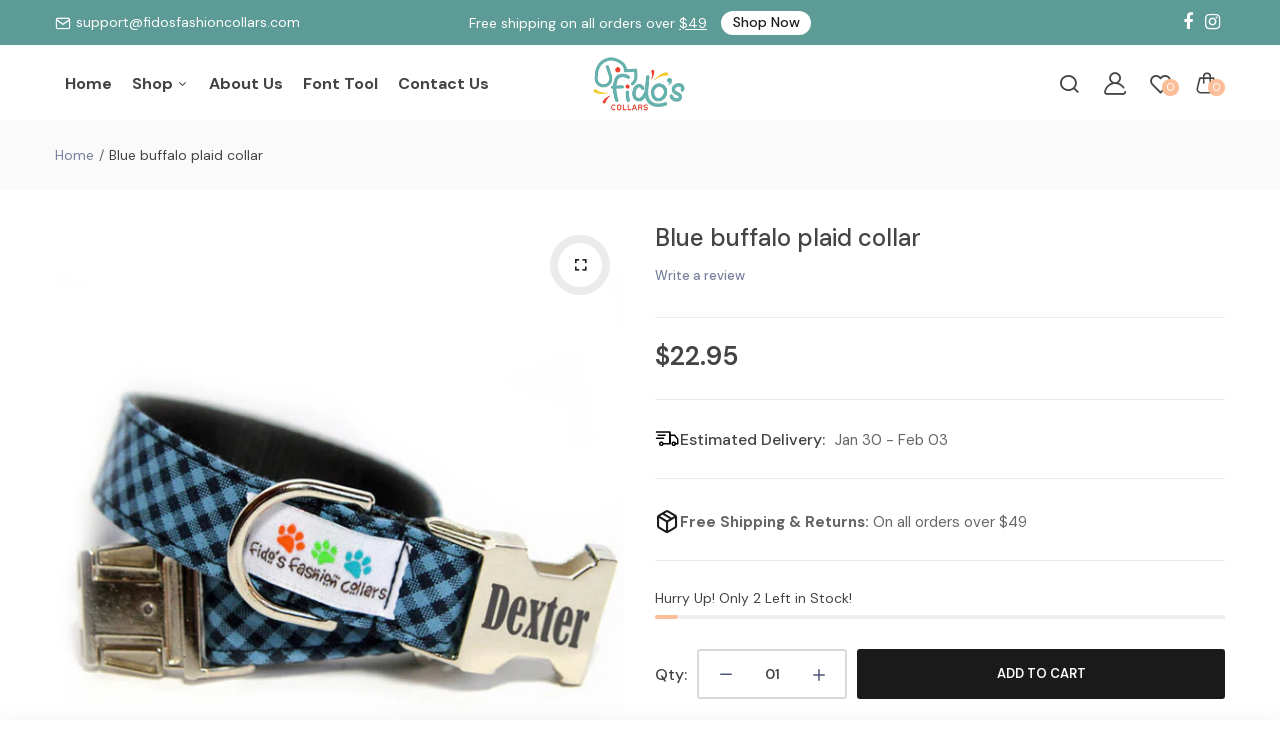

--- FILE ---
content_type: text/html; charset=utf-8
request_url: https://fidoscollars.com/products/blue-buffalo-plaid
body_size: 40859
content:
<!doctype html><html class="no-js" lang="en"> <head> <meta charset="utf-8"> <meta http-equiv="X-UA-Compatible" content="IE=edge"> <meta name="theme-color" content="#aaaaaa"> <meta name="format-detection" content="telephone=no"><link rel="canonical" href="https://fidoscollars.com/products/blue-buffalo-plaid"><link rel="prefetch" as="document" href="https://fidoscollars.com"> <link rel="preconnect" href="//fidos-collars.myshopify.com" crossorigin> <link rel="preconnect" href="//shopify.com" crossorigin>  <title>Blue buffalo plaid Collar&ndash; Fidos Collars</title>  <meta name="description" content="This blue plaid collar combines style, comfort and strength. Available in a wide range of sizes and widths, even martingale collars. Personalize your dog collar today with our optional buckle engraving to keep your pup safe.">   <meta name="viewport" content="width=device-width,initial-scale=1"> <meta name="theme-color" content="#2d2a6e">  <link rel="preconnect" href="https://fonts.googleapis.com"><link rel="preconnect" href="https://fonts.gstatic.com" crossorigin><link href="https://fonts.googleapis.com/css2?family=DM+Sans:ital,wght@0,100;0,200;0,300;0,400;0,500;0,600;0,700;0,800;0,900;1,100;1,200;1,300;1,400;1,500;1,600;1,700;1,800;1,900&display=swap" rel="stylesheet"><style data-shopify>body{	font-family: DM Sans, sans-serif;;	font-weight: 400;}input,button{	font-family: DM Sans;}h1,.h1{	font-family: DM Sans, sans-serif;;	font-weight: ;}h2,.h2{	font-family: DM Sans, sans-serif;;	font-weight: ;}h3,.h3{	font-family: DM Sans, sans-serif;;	font-weight: ;}h4,.h4{	font-family: DM Sans, sans-serif;;	font-weight: ;}h5,.h5{	font-family: DM Sans, sans-serif;;	font-weight: ;}h6,.h6{	font-family: DM Sans, sans-serif;;	font-weight: ;}</style> <link rel="preconnect" href=" //fidoscollars.com/cdn/shop/t/10/assets/style.fotorama.min.css?v=106436700360161332531711488682" crossorigin> <link rel="preload" as="style" href="//fidoscollars.com/cdn/shop/t/10/assets/style.fotorama.min.css?v=106436700360161332531711488682"> <link href="//fidoscollars.com/cdn/shop/t/10/assets/style.fotorama.min.css?v=106436700360161332531711488682" rel="stylesheet" type="text/css" media="all" /> <link rel="preconnect" href=" //fidoscollars.com/cdn/shop/t/10/assets/style.magnific-popup.min.css?v=166369077899702518891711488682" crossorigin> <link rel="preload" as="style" href="//fidoscollars.com/cdn/shop/t/10/assets/style.magnific-popup.min.css?v=166369077899702518891711488682"> <link href="//fidoscollars.com/cdn/shop/t/10/assets/style.magnific-popup.min.css?v=166369077899702518891711488682" rel="stylesheet" type="text/css" media="all" /> <link rel="preconnect" href=" //fidoscollars.com/cdn/shop/t/10/assets/style.pre_theme.min.css?v=509" crossorigin> <link rel="preload" as="style" href="//fidoscollars.com/cdn/shop/t/10/assets/style.pre_theme.css?v=153219320677855345211711488682"> <link href="//fidoscollars.com/cdn/shop/t/10/assets/style.pre_theme.css?v=153219320677855345211711488682" rel="stylesheet" type="text/css" media="all" /> <link rel="preconnect" href=" //fidoscollars.com/cdn/shop/t/10/assets/style.line-awesome.min.css?v=81656002692593350661711488682" crossorigin> <link rel="preload" as="style" href="//fidoscollars.com/cdn/shop/t/10/assets/style.line-awesome.min.css?v=81656002692593350661711488682"> <link href="//fidoscollars.com/cdn/shop/t/10/assets/style.line-awesome.min.css?v=81656002692593350661711488682" rel="stylesheet" type="text/css" media="all" /> <link rel="preconnect" href=" //fidoscollars.com/cdn/shop/t/10/assets/dukamarket.css?v=74901411931273550181711488679" crossorigin> <link rel="preload" as="style" href="//fidoscollars.com/cdn/shop/t/10/assets/dukamarket.css?v=74901411931273550181711488679"> <link href="//fidoscollars.com/cdn/shop/t/10/assets/dukamarket.css?v=74901411931273550181711488679" rel="stylesheet" type="text/css" media="all" /> <link rel="preconnect" href=" //fidoscollars.com/cdn/shop/t/10/assets/style.font-awesome.min.css?v=21869632697367095781711488682" crossorigin> <link rel="preload" as="style" href="//fidoscollars.com/cdn/shop/t/10/assets/style.font-awesome.min.css?v=21869632697367095781711488682"> <link href="//fidoscollars.com/cdn/shop/t/10/assets/style.font-awesome.min.css?v=21869632697367095781711488682" rel="stylesheet" type="text/css" media="all" /> <link rel="preload" as="style" href="//fidoscollars.com/cdn/shop/t/10/assets/style.linearicons-free.css?v=42576630638055735471711488682"> <link href="//fidoscollars.com/cdn/shop/t/10/assets/style.linearicons-free.css?v=42576630638055735471711488682" rel="stylesheet" type="text/css" media="all" /> <link rel="preconnect" href=" //fidoscollars.com/cdn/shop/t/10/assets/style.slick-theme.min.css?v=161686070267836145841711488682" crossorigin> <link rel="preload" as="style" href="//fidoscollars.com/cdn/shop/t/10/assets/style.slick-theme.min.css?v=161686070267836145841711488682"> <link href="//fidoscollars.com/cdn/shop/t/10/assets/style.slick-theme.min.css?v=161686070267836145841711488682" rel="stylesheet" type="text/css" media="all" /> <link rel="preconnect" href=" //fidoscollars.com/cdn/shop/t/10/assets/style.slick.min.css?v=59802560899855143101711488682" crossorigin> <link rel="preload" as="style" href="//fidoscollars.com/cdn/shop/t/10/assets/style.slick.min.css?v=59802560899855143101711488682"> <link href="//fidoscollars.com/cdn/shop/t/10/assets/style.slick.min.css?v=59802560899855143101711488682" rel="stylesheet" type="text/css" media="all" /> <link rel="preconnect" href=" //fidoscollars.com/cdn/shop/t/10/assets/animate.css?v=73132803757515804051711488679" crossorigin> <link rel="preload" as="style" href="//fidoscollars.com/cdn/shop/t/10/assets/animate.css?v=73132803757515804051711488679"> <link href="//fidoscollars.com/cdn/shop/t/10/assets/animate.css?v=73132803757515804051711488679" rel="stylesheet" type="text/css" media="all" />  <link rel="preconnect" href="//fidoscollars.com/cdn/shop/t/10/assets/style.header1.css?v=61260500934920064331711488713" crossorigin> <link rel="preload" as="style" href="//fidoscollars.com/cdn/shop/t/10/assets/style.header1.css?v=61260500934920064331711488713"> <link href="//fidoscollars.com/cdn/shop/t/10/assets/style.header1.css?v=61260500934920064331711488713" rel="stylesheet" type="text/css" media="all" />   <link rel="preconnect" href=" //fidoscollars.com/cdn/shop/t/10/assets/style.footer2.css?v=61652546257584476271711488713" crossorigin> <link rel="preload" as="style" href="//fidoscollars.com/cdn/shop/t/10/assets/style.footer2.css?v=61652546257584476271711488713"> <link href="//fidoscollars.com/cdn/shop/t/10/assets/style.footer2.css?v=61652546257584476271711488713" rel="stylesheet" type="text/css" media="all" /> <link rel="preconnect" href=" //fidoscollars.com/cdn/shop/t/10/assets/global.css?v=92891969542565831371711488713" crossorigin> <link rel="preload" as="style" href="//fidoscollars.com/cdn/shop/t/10/assets/global.css?v=92891969542565831371711488713"> <link href="//fidoscollars.com/cdn/shop/t/10/assets/global.css?v=92891969542565831371711488713" rel="stylesheet" type="text/css" media="all" /> <link rel="preconnect" href=" //fidoscollars.com/cdn/shop/t/10/assets/style.product.css?v=59269885263021813711711488713" crossorigin> <link rel="preload" as="style" href="//fidoscollars.com/cdn/shop/t/10/assets/style.product.css?v=59269885263021813711711488713"> <link href="//fidoscollars.com/cdn/shop/t/10/assets/style.product.css?v=59269885263021813711711488713" rel="stylesheet" type="text/css" media="all" /> <link rel="preconnect" href=" //fidoscollars.com/cdn/shop/t/10/assets/style.product_page.css?v=22816142678095830821711488713" crossorigin> <link rel="preload" as="style" href="//fidoscollars.com/cdn/shop/t/10/assets/style.product_page.css?v=22816142678095830821711488713"> <link href="//fidoscollars.com/cdn/shop/t/10/assets/style.product_page.css?v=22816142678095830821711488713" rel="stylesheet" type="text/css" media="all" /> <link rel="preconnect" href=" //fidoscollars.com/cdn/shop/t/10/assets/style.blog.css?v=80189595290845318141711488713" crossorigin> <link rel="preload" as="style" href="//fidoscollars.com/cdn/shop/t/10/assets/style.blog.css?v=80189595290845318141711488713"> <link href="//fidoscollars.com/cdn/shop/t/10/assets/style.blog.css?v=80189595290845318141711488713" rel="stylesheet" type="text/css" media="all" />    <link rel="preconnect" href=" //fidoscollars.com/cdn/shop/t/10/assets/custom-color-variants.css?v=67038200249779492131711490045" crossorigin> <link rel="preload" as="style" href="//fidoscollars.com/cdn/shop/t/10/assets/custom-color-variants.css?v=67038200249779492131711490045"> <link href="//fidoscollars.com/cdn/shop/t/10/assets/custom-color-variants.css?v=67038200249779492131711490045" rel="stylesheet" type="text/css" media="all" />   <script>(function(){if(typeof EventTarget!=="undefined"){let func=EventTarget.prototype.addEventListener;EventTarget.prototype.addEventListener=function(type,fn,capture){this.func=func;if(typeof capture!=="boolean"){capture=capture||{};capture.passive=!1} this.func(type,fn,capture)}}}())</script> <script src="//fidoscollars.com/cdn/shop/t/10/assets/jquery.min.js?v=8324501383853434791711488681"></script> <script src="//fidoscollars.com/cdn/shop/t/10/assets/admin_setting.js?v=37022886550330890901711488713" defer="defer"></script> <script src="//cdn.shopify.com/s/javascripts/currencies.js" defer="defer"></script> <script src="//fidoscollars.com/cdn/shop/t/10/assets/jquery.currencies.min.js?v=106585551715055709661711488680" defer="defer"></script> <script src="//fidoscollars.com/cdn/shop/t/10/assets/jquery.vendor.js?v=94035676792795509311711488681" defer="defer" id="cms_js" data-lazysizes='//fidoscollars.com/cdn/shop/t/10/assets/jquery.lazysizes.min.js?v=57058462155833580531711488680' data-slick='//fidoscollars.com/cdn/shop/t/10/assets/jquery.slick.min.js?v=71779134894361685811711488681' data-sc='//fidoscollars.com/cdn/shopifycloud/storefront/assets/themes_support/shopify_common-5f594365.js' data-cookie='//fidoscollars.com/cdn/shop/t/10/assets/jquery.cookie.js?v=177500111459531585031711488680' data-pjax='//fidoscollars.com/cdn/shop/t/10/assets/jquery.pjax.js?v=91449123784144015491711488681' data-countdown='//fidoscollars.com/cdn/shop/t/10/assets/jquery.countdown.min.js?v=165085004369697484571711488680' data-ui='//fidoscollars.com/cdn/shop/t/10/assets/jquery.ui.min.js?v=69021466927206107901711488681' data-fotorama='//fidoscollars.com/cdn/shop/t/10/assets/jquery.plugin.fotorama.min.js?v=66951651994545328081711488681' data-ez='//fidoscollars.com/cdn/shop/t/10/assets/jquery.ez-plus.min.js?v=101369038986024691821711488680' data-main='//fidoscollars.com/cdn/shop/t/10/assets/jquery.interact-function.js?v=100181896785597518571711489553' data-packery='//fidoscollars.com/cdn/shop/t/10/assets/jquery.packery.pkgd.min.js?v=77024133318628480961711488681' data-isotope='//fidoscollars.com/cdn/shop/t/10/assets/jquery.isotope.pkgd.min.js?v=59319809479902700221711488680' data-shopify='//fidoscollars.com/cdn/shop/t/10/assets/jquery.shopify.min.js?v=87371165692206551131711488681' data-gridslider='//fidoscollars.com/cdn/shop/t/10/assets/grid-slider.js?v=10853197957587579221711488680' data-validate='//fidoscollars.com/cdn/shop/t/10/assets/jquery.validate.js?v=59454712949848708031711488681' data-accordion='//fidoscollars.com/cdn/shop/t/10/assets/magicaccordion.js?v=155544292804177353601711488681' data-sticky-sidebar='//fidoscollars.com/cdn/shop/t/10/assets/jquery.sticky-sidebar.js?v=17284366095230779641711488681' data-magnific-popup='//fidoscollars.com/cdn/shop/t/10/assets/jquery.magnific-popup.min.js?v=184369421263510081681711488681' data-infinitescroll='//fidoscollars.com/cdn/shop/t/10/assets/infinitescroll.js?v=34579145206896286971711488680' data-waypoints='//fidoscollars.com/cdn/shop/t/10/assets/waypoints.js?v=23579171679490999281711488682' data-counterup='//fidoscollars.com/cdn/shop/t/10/assets/counterup.min.js?v=97866477266021736771711488679' data-wow='//fidoscollars.com/cdn/shop/t/10/assets/wow.min.js?v=115119078963534947431711488682' data-masonry='//fidoscollars.com/cdn/shop/t/10/assets/jquery.masonry.js?v=53754347867532378091711488681' data-custom='//fidoscollars.com/cdn/shop/t/10/assets/jquery.custom.js?v=144058047845513688821711488680' > </script>  <script> var theme = { moneyFormat: "${{amount}}",moneyFormatWithCurrency: "${{amount}} USD", }; document.documentElement.className = document.documentElement.className.replace('no-js', 'js'); const type_name = "product", t_cartCount = 1,t_shop_currency = "USD", t_moneyFormat = "\u003cspan class='money'\u003e$\u003c\/span\u003e", t_cart_url = "\/cart", pr_re_url = "\/recommendations\/products"; $(window).on('load', function () { $("html:not('.no-js') .page-load").fadeOut("slow") }); </script> <script>window.performance && window.performance.mark && window.performance.mark('shopify.content_for_header.start');</script><meta id="shopify-digital-wallet" name="shopify-digital-wallet" content="/5681217625/digital_wallets/dialog"> <meta name="shopify-checkout-api-token" content="9f3b0a8a02d2bcc90d5c2d5ab6103473"> <meta id="in-context-paypal-metadata" data-shop-id="5681217625" data-venmo-supported="false" data-environment="production" data-locale="en_US" data-paypal-v4="true" data-currency="USD"> <link rel="alternate" type="application/json+oembed" href="https://fidoscollars.com/products/blue-buffalo-plaid.oembed"> <script async="async" src="/checkouts/internal/preloads.js?locale=en-US"></script> <link rel="preconnect" href="https://shop.app" crossorigin="anonymous"> <script async="async" src="https://shop.app/checkouts/internal/preloads.js?locale=en-US&shop_id=5681217625" crossorigin="anonymous"></script> <script id="apple-pay-shop-capabilities" type="application/json">{"shopId":5681217625,"countryCode":"US","currencyCode":"USD","merchantCapabilities":["supports3DS"],"merchantId":"gid:\/\/shopify\/Shop\/5681217625","merchantName":"Fidos Collars","requiredBillingContactFields":["postalAddress","email"],"requiredShippingContactFields":["postalAddress","email"],"shippingType":"shipping","supportedNetworks":["visa","masterCard","amex","discover","elo","jcb"],"total":{"type":"pending","label":"Fidos Collars","amount":"1.00"},"shopifyPaymentsEnabled":true,"supportsSubscriptions":true}</script> <script id="shopify-features" type="application/json">{"accessToken":"9f3b0a8a02d2bcc90d5c2d5ab6103473","betas":["rich-media-storefront-analytics"],"domain":"fidoscollars.com","predictiveSearch":true,"shopId":5681217625,"locale":"en"}</script> <script>var Shopify = Shopify || {}; Shopify.shop = "fidos-collars.myshopify.com"; Shopify.locale = "en"; Shopify.currency = {"active":"USD","rate":"1.0"}; Shopify.country = "US"; Shopify.theme = {"name":"FidoTheme","id":134747128003,"schema_name":"beforesunset","schema_version":"2.0.2","theme_store_id":null,"role":"main"}; Shopify.theme.handle = "null"; Shopify.theme.style = {"id":null,"handle":null}; Shopify.cdnHost = "fidoscollars.com/cdn"; Shopify.routes = Shopify.routes || {}; Shopify.routes.root = "/";</script> <script type="module">!function(o){(o.Shopify=o.Shopify||{}).modules=!0}(window);</script> <script>!function(o){function n(){var o=[];function n(){o.push(Array.prototype.slice.apply(arguments))}return n.q=o,n}var t=o.Shopify=o.Shopify||{};t.loadFeatures=n(),t.autoloadFeatures=n()}(window);</script> <script> window.ShopifyPay = window.ShopifyPay || {}; window.ShopifyPay.apiHost = "shop.app\/pay"; window.ShopifyPay.redirectState = null; </script> <script id="shop-js-analytics" type="application/json">{"pageType":"product"}</script> <script defer="defer" async type="module" src="//fidoscollars.com/cdn/shopifycloud/shop-js/modules/v2/client.init-shop-cart-sync_BT-GjEfc.en.esm.js"></script> <script defer="defer" async type="module" src="//fidoscollars.com/cdn/shopifycloud/shop-js/modules/v2/chunk.common_D58fp_Oc.esm.js"></script> <script defer="defer" async type="module" src="//fidoscollars.com/cdn/shopifycloud/shop-js/modules/v2/chunk.modal_xMitdFEc.esm.js"></script> <script type="module"> await import("//fidoscollars.com/cdn/shopifycloud/shop-js/modules/v2/client.init-shop-cart-sync_BT-GjEfc.en.esm.js"); await import("//fidoscollars.com/cdn/shopifycloud/shop-js/modules/v2/chunk.common_D58fp_Oc.esm.js"); await import("//fidoscollars.com/cdn/shopifycloud/shop-js/modules/v2/chunk.modal_xMitdFEc.esm.js");  window.Shopify.SignInWithShop?.initShopCartSync?.({"fedCMEnabled":true,"windoidEnabled":true});  </script> <script> window.Shopify = window.Shopify || {}; if (!window.Shopify.featureAssets) window.Shopify.featureAssets = {}; window.Shopify.featureAssets['shop-js'] = {"shop-cart-sync":["modules/v2/client.shop-cart-sync_DZOKe7Ll.en.esm.js","modules/v2/chunk.common_D58fp_Oc.esm.js","modules/v2/chunk.modal_xMitdFEc.esm.js"],"init-fed-cm":["modules/v2/client.init-fed-cm_B6oLuCjv.en.esm.js","modules/v2/chunk.common_D58fp_Oc.esm.js","modules/v2/chunk.modal_xMitdFEc.esm.js"],"shop-cash-offers":["modules/v2/client.shop-cash-offers_D2sdYoxE.en.esm.js","modules/v2/chunk.common_D58fp_Oc.esm.js","modules/v2/chunk.modal_xMitdFEc.esm.js"],"shop-login-button":["modules/v2/client.shop-login-button_QeVjl5Y3.en.esm.js","modules/v2/chunk.common_D58fp_Oc.esm.js","modules/v2/chunk.modal_xMitdFEc.esm.js"],"pay-button":["modules/v2/client.pay-button_DXTOsIq6.en.esm.js","modules/v2/chunk.common_D58fp_Oc.esm.js","modules/v2/chunk.modal_xMitdFEc.esm.js"],"shop-button":["modules/v2/client.shop-button_DQZHx9pm.en.esm.js","modules/v2/chunk.common_D58fp_Oc.esm.js","modules/v2/chunk.modal_xMitdFEc.esm.js"],"avatar":["modules/v2/client.avatar_BTnouDA3.en.esm.js"],"init-windoid":["modules/v2/client.init-windoid_CR1B-cfM.en.esm.js","modules/v2/chunk.common_D58fp_Oc.esm.js","modules/v2/chunk.modal_xMitdFEc.esm.js"],"init-shop-for-new-customer-accounts":["modules/v2/client.init-shop-for-new-customer-accounts_C_vY_xzh.en.esm.js","modules/v2/client.shop-login-button_QeVjl5Y3.en.esm.js","modules/v2/chunk.common_D58fp_Oc.esm.js","modules/v2/chunk.modal_xMitdFEc.esm.js"],"init-shop-email-lookup-coordinator":["modules/v2/client.init-shop-email-lookup-coordinator_BI7n9ZSv.en.esm.js","modules/v2/chunk.common_D58fp_Oc.esm.js","modules/v2/chunk.modal_xMitdFEc.esm.js"],"init-shop-cart-sync":["modules/v2/client.init-shop-cart-sync_BT-GjEfc.en.esm.js","modules/v2/chunk.common_D58fp_Oc.esm.js","modules/v2/chunk.modal_xMitdFEc.esm.js"],"shop-toast-manager":["modules/v2/client.shop-toast-manager_DiYdP3xc.en.esm.js","modules/v2/chunk.common_D58fp_Oc.esm.js","modules/v2/chunk.modal_xMitdFEc.esm.js"],"init-customer-accounts":["modules/v2/client.init-customer-accounts_D9ZNqS-Q.en.esm.js","modules/v2/client.shop-login-button_QeVjl5Y3.en.esm.js","modules/v2/chunk.common_D58fp_Oc.esm.js","modules/v2/chunk.modal_xMitdFEc.esm.js"],"init-customer-accounts-sign-up":["modules/v2/client.init-customer-accounts-sign-up_iGw4briv.en.esm.js","modules/v2/client.shop-login-button_QeVjl5Y3.en.esm.js","modules/v2/chunk.common_D58fp_Oc.esm.js","modules/v2/chunk.modal_xMitdFEc.esm.js"],"shop-follow-button":["modules/v2/client.shop-follow-button_CqMgW2wH.en.esm.js","modules/v2/chunk.common_D58fp_Oc.esm.js","modules/v2/chunk.modal_xMitdFEc.esm.js"],"checkout-modal":["modules/v2/client.checkout-modal_xHeaAweL.en.esm.js","modules/v2/chunk.common_D58fp_Oc.esm.js","modules/v2/chunk.modal_xMitdFEc.esm.js"],"shop-login":["modules/v2/client.shop-login_D91U-Q7h.en.esm.js","modules/v2/chunk.common_D58fp_Oc.esm.js","modules/v2/chunk.modal_xMitdFEc.esm.js"],"lead-capture":["modules/v2/client.lead-capture_BJmE1dJe.en.esm.js","modules/v2/chunk.common_D58fp_Oc.esm.js","modules/v2/chunk.modal_xMitdFEc.esm.js"],"payment-terms":["modules/v2/client.payment-terms_Ci9AEqFq.en.esm.js","modules/v2/chunk.common_D58fp_Oc.esm.js","modules/v2/chunk.modal_xMitdFEc.esm.js"]}; </script> <script id="__st">var __st={"a":5681217625,"offset":-21600,"reqid":"3c79d252-571b-4334-87cf-0a90b8fa2f4b-1769106200","pageurl":"fidoscollars.com\/products\/blue-buffalo-plaid","u":"fb5df2fb2b56","p":"product","rtyp":"product","rid":2004657700953};</script> <script>window.ShopifyPaypalV4VisibilityTracking = true;</script> <script id="captcha-bootstrap">!function(){'use strict';const t='contact',e='account',n='new_comment',o=[[t,t],['blogs',n],['comments',n],[t,'customer']],c=[[e,'customer_login'],[e,'guest_login'],[e,'recover_customer_password'],[e,'create_customer']],r=t=>t.map((([t,e])=>`form[action*='/${t}']:not([data-nocaptcha='true']) input[name='form_type'][value='${e}']`)).join(','),a=t=>()=>t?[...document.querySelectorAll(t)].map((t=>t.form)):[];function s(){const t=[...o],e=r(t);return a(e)}const i='password',u='form_key',d=['recaptcha-v3-token','g-recaptcha-response','h-captcha-response',i],f=()=>{try{return window.sessionStorage}catch{return}},m='__shopify_v',_=t=>t.elements[u];function p(t,e,n=!1){try{const o=window.sessionStorage,c=JSON.parse(o.getItem(e)),{data:r}=function(t){const{data:e,action:n}=t;return t[m]||n?{data:e,action:n}:{data:t,action:n}}(c);for(const[e,n]of Object.entries(r))t.elements[e]&&(t.elements[e].value=n);n&&o.removeItem(e)}catch(o){console.error('form repopulation failed',{error:o})}}const l='form_type',E='cptcha';function T(t){t.dataset[E]=!0}const w=window,h=w.document,L='Shopify',v='ce_forms',y='captcha';let A=!1;((t,e)=>{const n=(g='f06e6c50-85a8-45c8-87d0-21a2b65856fe',I='https://cdn.shopify.com/shopifycloud/storefront-forms-hcaptcha/ce_storefront_forms_captcha_hcaptcha.v1.5.2.iife.js',D={infoText:'Protected by hCaptcha',privacyText:'Privacy',termsText:'Terms'},(t,e,n)=>{const o=w[L][v],c=o.bindForm;if(c)return c(t,g,e,D).then(n);var r;o.q.push([[t,g,e,D],n]),r=I,A||(h.body.append(Object.assign(h.createElement('script'),{id:'captcha-provider',async:!0,src:r})),A=!0)});var g,I,D;w[L]=w[L]||{},w[L][v]=w[L][v]||{},w[L][v].q=[],w[L][y]=w[L][y]||{},w[L][y].protect=function(t,e){n(t,void 0,e),T(t)},Object.freeze(w[L][y]),function(t,e,n,w,h,L){const[v,y,A,g]=function(t,e,n){const i=e?o:[],u=t?c:[],d=[...i,...u],f=r(d),m=r(i),_=r(d.filter((([t,e])=>n.includes(e))));return[a(f),a(m),a(_),s()]}(w,h,L),I=t=>{const e=t.target;return e instanceof HTMLFormElement?e:e&&e.form},D=t=>v().includes(t);t.addEventListener('submit',(t=>{const e=I(t);if(!e)return;const n=D(e)&&!e.dataset.hcaptchaBound&&!e.dataset.recaptchaBound,o=_(e),c=g().includes(e)&&(!o||!o.value);(n||c)&&t.preventDefault(),c&&!n&&(function(t){try{if(!f())return;!function(t){const e=f();if(!e)return;const n=_(t);if(!n)return;const o=n.value;o&&e.removeItem(o)}(t);const e=Array.from(Array(32),(()=>Math.random().toString(36)[2])).join('');!function(t,e){_(t)||t.append(Object.assign(document.createElement('input'),{type:'hidden',name:u})),t.elements[u].value=e}(t,e),function(t,e){const n=f();if(!n)return;const o=[...t.querySelectorAll(`input[type='${i}']`)].map((({name:t})=>t)),c=[...d,...o],r={};for(const[a,s]of new FormData(t).entries())c.includes(a)||(r[a]=s);n.setItem(e,JSON.stringify({[m]:1,action:t.action,data:r}))}(t,e)}catch(e){console.error('failed to persist form',e)}}(e),e.submit())}));const S=(t,e)=>{t&&!t.dataset[E]&&(n(t,e.some((e=>e===t))),T(t))};for(const o of['focusin','change'])t.addEventListener(o,(t=>{const e=I(t);D(e)&&S(e,y())}));const B=e.get('form_key'),M=e.get(l),P=B&&M;t.addEventListener('DOMContentLoaded',(()=>{const t=y();if(P)for(const e of t)e.elements[l].value===M&&p(e,B);[...new Set([...A(),...v().filter((t=>'true'===t.dataset.shopifyCaptcha))])].forEach((e=>S(e,t)))}))}(h,new URLSearchParams(w.location.search),n,t,e,['guest_login'])})(!0,!0)}();</script> <script integrity="sha256-4kQ18oKyAcykRKYeNunJcIwy7WH5gtpwJnB7kiuLZ1E=" data-source-attribution="shopify.loadfeatures" defer="defer" src="//fidoscollars.com/cdn/shopifycloud/storefront/assets/storefront/load_feature-a0a9edcb.js" crossorigin="anonymous"></script> <script crossorigin="anonymous" defer="defer" src="//fidoscollars.com/cdn/shopifycloud/storefront/assets/shopify_pay/storefront-65b4c6d7.js?v=20250812"></script> <script data-source-attribution="shopify.dynamic_checkout.dynamic.init">var Shopify=Shopify||{};Shopify.PaymentButton=Shopify.PaymentButton||{isStorefrontPortableWallets:!0,init:function(){window.Shopify.PaymentButton.init=function(){};var t=document.createElement("script");t.src="https://fidoscollars.com/cdn/shopifycloud/portable-wallets/latest/portable-wallets.en.js",t.type="module",document.head.appendChild(t)}}; </script> <script data-source-attribution="shopify.dynamic_checkout.buyer_consent"> function portableWalletsHideBuyerConsent(e){var t=document.getElementById("shopify-buyer-consent"),n=document.getElementById("shopify-subscription-policy-button");t&&n&&(t.classList.add("hidden"),t.setAttribute("aria-hidden","true"),n.removeEventListener("click",e))}function portableWalletsShowBuyerConsent(e){var t=document.getElementById("shopify-buyer-consent"),n=document.getElementById("shopify-subscription-policy-button");t&&n&&(t.classList.remove("hidden"),t.removeAttribute("aria-hidden"),n.addEventListener("click",e))}window.Shopify?.PaymentButton&&(window.Shopify.PaymentButton.hideBuyerConsent=portableWalletsHideBuyerConsent,window.Shopify.PaymentButton.showBuyerConsent=portableWalletsShowBuyerConsent); </script> <script data-source-attribution="shopify.dynamic_checkout.cart.bootstrap">document.addEventListener("DOMContentLoaded",(function(){function t(){return document.querySelector("shopify-accelerated-checkout-cart, shopify-accelerated-checkout")}if(t())Shopify.PaymentButton.init();else{new MutationObserver((function(e,n){t()&&(Shopify.PaymentButton.init(),n.disconnect())})).observe(document.body,{childList:!0,subtree:!0})}})); </script> <link id="shopify-accelerated-checkout-styles" rel="stylesheet" media="screen" href="https://fidoscollars.com/cdn/shopifycloud/portable-wallets/latest/accelerated-checkout-backwards-compat.css" crossorigin="anonymous">
<style id="shopify-accelerated-checkout-cart">
        #shopify-buyer-consent {
  margin-top: 1em;
  display: inline-block;
  width: 100%;
}

#shopify-buyer-consent.hidden {
  display: none;
}

#shopify-subscription-policy-button {
  background: none;
  border: none;
  padding: 0;
  text-decoration: underline;
  font-size: inherit;
  cursor: pointer;
}

#shopify-subscription-policy-button::before {
  box-shadow: none;
}

      </style>
<script id="sections-script" data-sections="top-bar" defer="defer" src="//fidoscollars.com/cdn/shop/t/10/compiled_assets/scripts.js?v=509"></script>
<script>window.performance && window.performance.mark && window.performance.mark('shopify.content_for_header.end');</script> <!-- BEGIN app block: shopify://apps/zepto-product-personalizer/blocks/product_personalizer_main/7411210d-7b32-4c09-9455-e129e3be4729 --><!-- BEGIN app snippet: product-personalizer -->



  
 
 

<!-- END app snippet -->
<!-- BEGIN app snippet: zepto_common --><script>
var pplr_cart = {"note":null,"attributes":{},"original_total_price":0,"total_price":0,"total_discount":0,"total_weight":0.0,"item_count":0,"items":[],"requires_shipping":false,"currency":"USD","items_subtotal_price":0,"cart_level_discount_applications":[],"checkout_charge_amount":0};
var pplr_shop_currency = "USD";
var pplr_enabled_currencies_size = 1;
var pplr_money_formate = "${{amount}}";
var pplr_manual_theme_selector=null;
</script>
<script defer src="//cdn-zeptoapps.com/product-personalizer/pplr_common.js?v=22" ></script><!-- END app snippet -->

<!-- END app block --><link href="https://cdn.shopify.com/extensions/019be4dc-f813-7c80-88d5-421021471d3c/advanced-product-options-177/assets/mws_apo_bundle.css" rel="stylesheet" type="text/css" media="all">
<meta property="og:image" content="https://cdn.shopify.com/s/files/1/0056/8121/7625/files/bluebuffalo.jpg?v=1744210539" />
<meta property="og:image:secure_url" content="https://cdn.shopify.com/s/files/1/0056/8121/7625/files/bluebuffalo.jpg?v=1744210539" />
<meta property="og:image:width" content="1000" />
<meta property="og:image:height" content="1000" />
<link href="https://monorail-edge.shopifysvc.com" rel="dns-prefetch">
<script>(function(){if ("sendBeacon" in navigator && "performance" in window) {try {var session_token_from_headers = performance.getEntriesByType('navigation')[0].serverTiming.find(x => x.name == '_s').description;} catch {var session_token_from_headers = undefined;}var session_cookie_matches = document.cookie.match(/_shopify_s=([^;]*)/);var session_token_from_cookie = session_cookie_matches && session_cookie_matches.length === 2 ? session_cookie_matches[1] : "";var session_token = session_token_from_headers || session_token_from_cookie || "";function handle_abandonment_event(e) {var entries = performance.getEntries().filter(function(entry) {return /monorail-edge.shopifysvc.com/.test(entry.name);});if (!window.abandonment_tracked && entries.length === 0) {window.abandonment_tracked = true;var currentMs = Date.now();var navigation_start = performance.timing.navigationStart;var payload = {shop_id: 5681217625,url: window.location.href,navigation_start,duration: currentMs - navigation_start,session_token,page_type: "product"};window.navigator.sendBeacon("https://monorail-edge.shopifysvc.com/v1/produce", JSON.stringify({schema_id: "online_store_buyer_site_abandonment/1.1",payload: payload,metadata: {event_created_at_ms: currentMs,event_sent_at_ms: currentMs}}));}}window.addEventListener('pagehide', handle_abandonment_event);}}());</script>
<script id="web-pixels-manager-setup">(function e(e,d,r,n,o){if(void 0===o&&(o={}),!Boolean(null===(a=null===(i=window.Shopify)||void 0===i?void 0:i.analytics)||void 0===a?void 0:a.replayQueue)){var i,a;window.Shopify=window.Shopify||{};var t=window.Shopify;t.analytics=t.analytics||{};var s=t.analytics;s.replayQueue=[],s.publish=function(e,d,r){return s.replayQueue.push([e,d,r]),!0};try{self.performance.mark("wpm:start")}catch(e){}var l=function(){var e={modern:/Edge?\/(1{2}[4-9]|1[2-9]\d|[2-9]\d{2}|\d{4,})\.\d+(\.\d+|)|Firefox\/(1{2}[4-9]|1[2-9]\d|[2-9]\d{2}|\d{4,})\.\d+(\.\d+|)|Chrom(ium|e)\/(9{2}|\d{3,})\.\d+(\.\d+|)|(Maci|X1{2}).+ Version\/(15\.\d+|(1[6-9]|[2-9]\d|\d{3,})\.\d+)([,.]\d+|)( \(\w+\)|)( Mobile\/\w+|) Safari\/|Chrome.+OPR\/(9{2}|\d{3,})\.\d+\.\d+|(CPU[ +]OS|iPhone[ +]OS|CPU[ +]iPhone|CPU IPhone OS|CPU iPad OS)[ +]+(15[._]\d+|(1[6-9]|[2-9]\d|\d{3,})[._]\d+)([._]\d+|)|Android:?[ /-](13[3-9]|1[4-9]\d|[2-9]\d{2}|\d{4,})(\.\d+|)(\.\d+|)|Android.+Firefox\/(13[5-9]|1[4-9]\d|[2-9]\d{2}|\d{4,})\.\d+(\.\d+|)|Android.+Chrom(ium|e)\/(13[3-9]|1[4-9]\d|[2-9]\d{2}|\d{4,})\.\d+(\.\d+|)|SamsungBrowser\/([2-9]\d|\d{3,})\.\d+/,legacy:/Edge?\/(1[6-9]|[2-9]\d|\d{3,})\.\d+(\.\d+|)|Firefox\/(5[4-9]|[6-9]\d|\d{3,})\.\d+(\.\d+|)|Chrom(ium|e)\/(5[1-9]|[6-9]\d|\d{3,})\.\d+(\.\d+|)([\d.]+$|.*Safari\/(?![\d.]+ Edge\/[\d.]+$))|(Maci|X1{2}).+ Version\/(10\.\d+|(1[1-9]|[2-9]\d|\d{3,})\.\d+)([,.]\d+|)( \(\w+\)|)( Mobile\/\w+|) Safari\/|Chrome.+OPR\/(3[89]|[4-9]\d|\d{3,})\.\d+\.\d+|(CPU[ +]OS|iPhone[ +]OS|CPU[ +]iPhone|CPU IPhone OS|CPU iPad OS)[ +]+(10[._]\d+|(1[1-9]|[2-9]\d|\d{3,})[._]\d+)([._]\d+|)|Android:?[ /-](13[3-9]|1[4-9]\d|[2-9]\d{2}|\d{4,})(\.\d+|)(\.\d+|)|Mobile Safari.+OPR\/([89]\d|\d{3,})\.\d+\.\d+|Android.+Firefox\/(13[5-9]|1[4-9]\d|[2-9]\d{2}|\d{4,})\.\d+(\.\d+|)|Android.+Chrom(ium|e)\/(13[3-9]|1[4-9]\d|[2-9]\d{2}|\d{4,})\.\d+(\.\d+|)|Android.+(UC? ?Browser|UCWEB|U3)[ /]?(15\.([5-9]|\d{2,})|(1[6-9]|[2-9]\d|\d{3,})\.\d+)\.\d+|SamsungBrowser\/(5\.\d+|([6-9]|\d{2,})\.\d+)|Android.+MQ{2}Browser\/(14(\.(9|\d{2,})|)|(1[5-9]|[2-9]\d|\d{3,})(\.\d+|))(\.\d+|)|K[Aa][Ii]OS\/(3\.\d+|([4-9]|\d{2,})\.\d+)(\.\d+|)/},d=e.modern,r=e.legacy,n=navigator.userAgent;return n.match(d)?"modern":n.match(r)?"legacy":"unknown"}(),u="modern"===l?"modern":"legacy",c=(null!=n?n:{modern:"",legacy:""})[u],f=function(e){return[e.baseUrl,"/wpm","/b",e.hashVersion,"modern"===e.buildTarget?"m":"l",".js"].join("")}({baseUrl:d,hashVersion:r,buildTarget:u}),m=function(e){var d=e.version,r=e.bundleTarget,n=e.surface,o=e.pageUrl,i=e.monorailEndpoint;return{emit:function(e){var a=e.status,t=e.errorMsg,s=(new Date).getTime(),l=JSON.stringify({metadata:{event_sent_at_ms:s},events:[{schema_id:"web_pixels_manager_load/3.1",payload:{version:d,bundle_target:r,page_url:o,status:a,surface:n,error_msg:t},metadata:{event_created_at_ms:s}}]});if(!i)return console&&console.warn&&console.warn("[Web Pixels Manager] No Monorail endpoint provided, skipping logging."),!1;try{return self.navigator.sendBeacon.bind(self.navigator)(i,l)}catch(e){}var u=new XMLHttpRequest;try{return u.open("POST",i,!0),u.setRequestHeader("Content-Type","text/plain"),u.send(l),!0}catch(e){return console&&console.warn&&console.warn("[Web Pixels Manager] Got an unhandled error while logging to Monorail."),!1}}}}({version:r,bundleTarget:l,surface:e.surface,pageUrl:self.location.href,monorailEndpoint:e.monorailEndpoint});try{o.browserTarget=l,function(e){var d=e.src,r=e.async,n=void 0===r||r,o=e.onload,i=e.onerror,a=e.sri,t=e.scriptDataAttributes,s=void 0===t?{}:t,l=document.createElement("script"),u=document.querySelector("head"),c=document.querySelector("body");if(l.async=n,l.src=d,a&&(l.integrity=a,l.crossOrigin="anonymous"),s)for(var f in s)if(Object.prototype.hasOwnProperty.call(s,f))try{l.dataset[f]=s[f]}catch(e){}if(o&&l.addEventListener("load",o),i&&l.addEventListener("error",i),u)u.appendChild(l);else{if(!c)throw new Error("Did not find a head or body element to append the script");c.appendChild(l)}}({src:f,async:!0,onload:function(){if(!function(){var e,d;return Boolean(null===(d=null===(e=window.Shopify)||void 0===e?void 0:e.analytics)||void 0===d?void 0:d.initialized)}()){var d=window.webPixelsManager.init(e)||void 0;if(d){var r=window.Shopify.analytics;r.replayQueue.forEach((function(e){var r=e[0],n=e[1],o=e[2];d.publishCustomEvent(r,n,o)})),r.replayQueue=[],r.publish=d.publishCustomEvent,r.visitor=d.visitor,r.initialized=!0}}},onerror:function(){return m.emit({status:"failed",errorMsg:"".concat(f," has failed to load")})},sri:function(e){var d=/^sha384-[A-Za-z0-9+/=]+$/;return"string"==typeof e&&d.test(e)}(c)?c:"",scriptDataAttributes:o}),m.emit({status:"loading"})}catch(e){m.emit({status:"failed",errorMsg:(null==e?void 0:e.message)||"Unknown error"})}}})({shopId: 5681217625,storefrontBaseUrl: "https://fidoscollars.com",extensionsBaseUrl: "https://extensions.shopifycdn.com/cdn/shopifycloud/web-pixels-manager",monorailEndpoint: "https://monorail-edge.shopifysvc.com/unstable/produce_batch",surface: "storefront-renderer",enabledBetaFlags: ["2dca8a86"],webPixelsConfigList: [{"id":"96731331","configuration":"{\"pixel_id\":\"643341923237793\",\"pixel_type\":\"facebook_pixel\",\"metaapp_system_user_token\":\"-\"}","eventPayloadVersion":"v1","runtimeContext":"OPEN","scriptVersion":"ca16bc87fe92b6042fbaa3acc2fbdaa6","type":"APP","apiClientId":2329312,"privacyPurposes":["ANALYTICS","MARKETING","SALE_OF_DATA"],"dataSharingAdjustments":{"protectedCustomerApprovalScopes":["read_customer_address","read_customer_email","read_customer_name","read_customer_personal_data","read_customer_phone"]}},{"id":"shopify-app-pixel","configuration":"{}","eventPayloadVersion":"v1","runtimeContext":"STRICT","scriptVersion":"0450","apiClientId":"shopify-pixel","type":"APP","privacyPurposes":["ANALYTICS","MARKETING"]},{"id":"shopify-custom-pixel","eventPayloadVersion":"v1","runtimeContext":"LAX","scriptVersion":"0450","apiClientId":"shopify-pixel","type":"CUSTOM","privacyPurposes":["ANALYTICS","MARKETING"]}],isMerchantRequest: false,initData: {"shop":{"name":"Fidos Collars","paymentSettings":{"currencyCode":"USD"},"myshopifyDomain":"fidos-collars.myshopify.com","countryCode":"US","storefrontUrl":"https:\/\/fidoscollars.com"},"customer":null,"cart":null,"checkout":null,"productVariants":[{"price":{"amount":22.95,"currencyCode":"USD"},"product":{"title":"Blue buffalo plaid collar","vendor":"Fidos Collars","id":"2004657700953","untranslatedTitle":"Blue buffalo plaid collar","url":"\/products\/blue-buffalo-plaid","type":"Dog Collar"},"id":"20821620555865","image":{"src":"\/\/fidoscollars.com\/cdn\/shop\/files\/bluebuffalo.jpg?v=1744210539"},"sku":"miniBlueBuffalo","title":"Default Title","untranslatedTitle":"Default Title"}],"purchasingCompany":null},},"https://fidoscollars.com/cdn","fcfee988w5aeb613cpc8e4bc33m6693e112",{"modern":"","legacy":""},{"shopId":"5681217625","storefrontBaseUrl":"https:\/\/fidoscollars.com","extensionBaseUrl":"https:\/\/extensions.shopifycdn.com\/cdn\/shopifycloud\/web-pixels-manager","surface":"storefront-renderer","enabledBetaFlags":"[\"2dca8a86\"]","isMerchantRequest":"false","hashVersion":"fcfee988w5aeb613cpc8e4bc33m6693e112","publish":"custom","events":"[[\"page_viewed\",{}],[\"product_viewed\",{\"productVariant\":{\"price\":{\"amount\":22.95,\"currencyCode\":\"USD\"},\"product\":{\"title\":\"Blue buffalo plaid collar\",\"vendor\":\"Fidos Collars\",\"id\":\"2004657700953\",\"untranslatedTitle\":\"Blue buffalo plaid collar\",\"url\":\"\/products\/blue-buffalo-plaid\",\"type\":\"Dog Collar\"},\"id\":\"20821620555865\",\"image\":{\"src\":\"\/\/fidoscollars.com\/cdn\/shop\/files\/bluebuffalo.jpg?v=1744210539\"},\"sku\":\"miniBlueBuffalo\",\"title\":\"Default Title\",\"untranslatedTitle\":\"Default Title\"}}]]"});</script><script>
  window.ShopifyAnalytics = window.ShopifyAnalytics || {};
  window.ShopifyAnalytics.meta = window.ShopifyAnalytics.meta || {};
  window.ShopifyAnalytics.meta.currency = 'USD';
  var meta = {"product":{"id":2004657700953,"gid":"gid:\/\/shopify\/Product\/2004657700953","vendor":"Fidos Collars","type":"Dog Collar","handle":"blue-buffalo-plaid","variants":[{"id":20821620555865,"price":2295,"name":"Blue buffalo plaid collar","public_title":null,"sku":"miniBlueBuffalo"}],"remote":false},"page":{"pageType":"product","resourceType":"product","resourceId":2004657700953,"requestId":"3c79d252-571b-4334-87cf-0a90b8fa2f4b-1769106200"}};
  for (var attr in meta) {
    window.ShopifyAnalytics.meta[attr] = meta[attr];
  }
</script>
<script class="analytics">
  (function () {
    var customDocumentWrite = function(content) {
      var jquery = null;

      if (window.jQuery) {
        jquery = window.jQuery;
      } else if (window.Checkout && window.Checkout.$) {
        jquery = window.Checkout.$;
      }

      if (jquery) {
        jquery('body').append(content);
      }
    };

    var hasLoggedConversion = function(token) {
      if (token) {
        return document.cookie.indexOf('loggedConversion=' + token) !== -1;
      }
      return false;
    }

    var setCookieIfConversion = function(token) {
      if (token) {
        var twoMonthsFromNow = new Date(Date.now());
        twoMonthsFromNow.setMonth(twoMonthsFromNow.getMonth() + 2);

        document.cookie = 'loggedConversion=' + token + '; expires=' + twoMonthsFromNow;
      }
    }

    var trekkie = window.ShopifyAnalytics.lib = window.trekkie = window.trekkie || [];
    if (trekkie.integrations) {
      return;
    }
    trekkie.methods = [
      'identify',
      'page',
      'ready',
      'track',
      'trackForm',
      'trackLink'
    ];
    trekkie.factory = function(method) {
      return function() {
        var args = Array.prototype.slice.call(arguments);
        args.unshift(method);
        trekkie.push(args);
        return trekkie;
      };
    };
    for (var i = 0; i < trekkie.methods.length; i++) {
      var key = trekkie.methods[i];
      trekkie[key] = trekkie.factory(key);
    }
    trekkie.load = function(config) {
      trekkie.config = config || {};
      trekkie.config.initialDocumentCookie = document.cookie;
      var first = document.getElementsByTagName('script')[0];
      var script = document.createElement('script');
      script.type = 'text/javascript';
      script.onerror = function(e) {
        var scriptFallback = document.createElement('script');
        scriptFallback.type = 'text/javascript';
        scriptFallback.onerror = function(error) {
                var Monorail = {
      produce: function produce(monorailDomain, schemaId, payload) {
        var currentMs = new Date().getTime();
        var event = {
          schema_id: schemaId,
          payload: payload,
          metadata: {
            event_created_at_ms: currentMs,
            event_sent_at_ms: currentMs
          }
        };
        return Monorail.sendRequest("https://" + monorailDomain + "/v1/produce", JSON.stringify(event));
      },
      sendRequest: function sendRequest(endpointUrl, payload) {
        // Try the sendBeacon API
        if (window && window.navigator && typeof window.navigator.sendBeacon === 'function' && typeof window.Blob === 'function' && !Monorail.isIos12()) {
          var blobData = new window.Blob([payload], {
            type: 'text/plain'
          });

          if (window.navigator.sendBeacon(endpointUrl, blobData)) {
            return true;
          } // sendBeacon was not successful

        } // XHR beacon

        var xhr = new XMLHttpRequest();

        try {
          xhr.open('POST', endpointUrl);
          xhr.setRequestHeader('Content-Type', 'text/plain');
          xhr.send(payload);
        } catch (e) {
          console.log(e);
        }

        return false;
      },
      isIos12: function isIos12() {
        return window.navigator.userAgent.lastIndexOf('iPhone; CPU iPhone OS 12_') !== -1 || window.navigator.userAgent.lastIndexOf('iPad; CPU OS 12_') !== -1;
      }
    };
    Monorail.produce('monorail-edge.shopifysvc.com',
      'trekkie_storefront_load_errors/1.1',
      {shop_id: 5681217625,
      theme_id: 134747128003,
      app_name: "storefront",
      context_url: window.location.href,
      source_url: "//fidoscollars.com/cdn/s/trekkie.storefront.46a754ac07d08c656eb845cfbf513dd9a18d4ced.min.js"});

        };
        scriptFallback.async = true;
        scriptFallback.src = '//fidoscollars.com/cdn/s/trekkie.storefront.46a754ac07d08c656eb845cfbf513dd9a18d4ced.min.js';
        first.parentNode.insertBefore(scriptFallback, first);
      };
      script.async = true;
      script.src = '//fidoscollars.com/cdn/s/trekkie.storefront.46a754ac07d08c656eb845cfbf513dd9a18d4ced.min.js';
      first.parentNode.insertBefore(script, first);
    };
    trekkie.load(
      {"Trekkie":{"appName":"storefront","development":false,"defaultAttributes":{"shopId":5681217625,"isMerchantRequest":null,"themeId":134747128003,"themeCityHash":"17080965333785491310","contentLanguage":"en","currency":"USD","eventMetadataId":"8365235f-0753-454d-857a-1b6eae65e8e5"},"isServerSideCookieWritingEnabled":true,"monorailRegion":"shop_domain","enabledBetaFlags":["65f19447"]},"Session Attribution":{},"S2S":{"facebookCapiEnabled":false,"source":"trekkie-storefront-renderer","apiClientId":580111}}
    );

    var loaded = false;
    trekkie.ready(function() {
      if (loaded) return;
      loaded = true;

      window.ShopifyAnalytics.lib = window.trekkie;

      var originalDocumentWrite = document.write;
      document.write = customDocumentWrite;
      try { window.ShopifyAnalytics.merchantGoogleAnalytics.call(this); } catch(error) {};
      document.write = originalDocumentWrite;

      window.ShopifyAnalytics.lib.page(null,{"pageType":"product","resourceType":"product","resourceId":2004657700953,"requestId":"3c79d252-571b-4334-87cf-0a90b8fa2f4b-1769106200","shopifyEmitted":true});

      var match = window.location.pathname.match(/checkouts\/(.+)\/(thank_you|post_purchase)/)
      var token = match? match[1]: undefined;
      if (!hasLoggedConversion(token)) {
        setCookieIfConversion(token);
        window.ShopifyAnalytics.lib.track("Viewed Product",{"currency":"USD","variantId":20821620555865,"productId":2004657700953,"productGid":"gid:\/\/shopify\/Product\/2004657700953","name":"Blue buffalo plaid collar","price":"22.95","sku":"miniBlueBuffalo","brand":"Fidos Collars","variant":null,"category":"Dog Collar","nonInteraction":true,"remote":false},undefined,undefined,{"shopifyEmitted":true});
      window.ShopifyAnalytics.lib.track("monorail:\/\/trekkie_storefront_viewed_product\/1.1",{"currency":"USD","variantId":20821620555865,"productId":2004657700953,"productGid":"gid:\/\/shopify\/Product\/2004657700953","name":"Blue buffalo plaid collar","price":"22.95","sku":"miniBlueBuffalo","brand":"Fidos Collars","variant":null,"category":"Dog Collar","nonInteraction":true,"remote":false,"referer":"https:\/\/fidoscollars.com\/products\/blue-buffalo-plaid"});
      }
    });


        var eventsListenerScript = document.createElement('script');
        eventsListenerScript.async = true;
        eventsListenerScript.src = "//fidoscollars.com/cdn/shopifycloud/storefront/assets/shop_events_listener-3da45d37.js";
        document.getElementsByTagName('head')[0].appendChild(eventsListenerScript);

})();</script>
<script
  defer
  src="https://fidoscollars.com/cdn/shopifycloud/perf-kit/shopify-perf-kit-3.0.4.min.js"
  data-application="storefront-renderer"
  data-shop-id="5681217625"
  data-render-region="gcp-us-central1"
  data-page-type="product"
  data-theme-instance-id="134747128003"
  data-theme-name="beforesunset"
  data-theme-version="2.0.2"
  data-monorail-region="shop_domain"
  data-resource-timing-sampling-rate="10"
  data-shs="true"
  data-shs-beacon="true"
  data-shs-export-with-fetch="true"
  data-shs-logs-sample-rate="1"
  data-shs-beacon-endpoint="https://fidoscollars.com/api/collect"
></script>
</head><body id="blue-buffalo-plaid-collar" class=" subpage  template-product  " data-header="1">  <div class="page-load circle-loadding"><span></span></div>  <div class="main " style="transform: none;"> <header id="header"> <script type="text/javascript"> var shopCurrency = 'USD'; jQuery(document).ready(function($) { Currency.format = 'money_format'; var shopCurrency = 'USD'; Currency.moneyFormats[shopCurrency].money_with_currency_format = "${{amount}} USD"; Currency.moneyFormats[shopCurrency].money_format = "${{amount}}"; var defaultCurrency = 'USD'; var cookieCurrency = Currency.cookie.read(); /* Fix for customer account pages */ $('span.money span.money').each(function() { $(this).parents('span.money').removeClass('money'); }); /* Saving the current price */ $('span.money').each(function() { $(this).attr('data-currency-USD', $(this).html()); }); /*  If there's no cookie. */ if (cookieCurrency == null) { if (shopCurrency !== defaultCurrency) { Currency.convertAll(shopCurrency, defaultCurrency); } else { Currency.currentCurrency = defaultCurrency; } } /* If the cookie value does not correspond to any value in the currency dropdown. */ else if ($('[name=currencies]').length && $('[name=currencies] option[value=' + cookieCurrency + ']').length == 0) { Currency.currentCurrency = shopCurrency; Currency.cookie.write(shopCurrency); } else if (cookieCurrency === shopCurrency) { Currency.currentCurrency = shopCurrency; } else { Currency.convertAll(shopCurrency, cookieCurrency); } $('[name=currencies]').val(Currency.currentCurrency).change(function() { var newCurrency = $(this).val(); Currency.convertAll(Currency.currentCurrency, newCurrency); $('.selected-currency').text(Currency.currentCurrency); }); var original_selectCallback = window.selectCallback; var selectCallback = function(variant, selector) { original_selectCallback(variant, selector); Currency.convertAll(shopCurrency, $('[name=currencies]').val()); $('.selected-currency').text(Currency.currentCurrency); }; $('body').on('ajaxCart.afterCartLoad', function(cart) { Currency.convertAll(shopCurrency, $('[name=currencies]').val()); $('.selected-currency').text(Currency.currentCurrency); }); $('.selected-currency').text(Currency.currentCurrency); $("input[data-get-rates ]").on('click', function() { $(".wrap-shipping-fee").css('opacity', '1'); }); /* Currency Choose */ $(document).on('click', '.currency-lists li', function(e) { $('.currency-lists li').removeClass("active"); $(this).addClass("active"); var name_currency = $(this).find(".code_currency").text(); $('.currency-picker__wrapper .chosen-single span').text(name_currency); $('.currency-picker').val(name_currency); $('.currency-picker').val(name_currency).change(); Currency.cookie.write(name_currency); $('.lang-currency').empty(); var id = $(this).attr("data-value"); $('.lang-currency').append($(".currency-lists ." + id).text()); });  if (cookieCurrency != null) { $currencyActive = $(".currency-lists ." + cookieCurrency); $currencyActive.addClass('active').siblings().removeClass('active'); $currencyActive.parent().addClass('active'); $('.lang-currency').empty(); $('.lang-currency').append($(".currency-lists ." + cookieCurrency).text()); };  }); </script>    <div id="shopify-section-top-bar" class="shopify-section cms-top-header cms-top-bar"> <style data-shopify> :root { --bg-top-bar:#2d2a6e; --color-text-top-bar:#ffffff; } </style>       </div> <div id="shopify-section-top-header" class="shopify-section cms-top-header">  <div class="topbar hide-mobile" > <div class="container"> <div class="row"> <div class="announcement-bar">  <div class="topbar-left col-lg-4 col-12 col-md-12 flex hide-mobile"> <div class="top_contac"> <ul> <li><a href="mailto:support@fidosfashioncollars.com"><i class="icon-mail"></i> support@fidosfashioncollars.com</a></li>  </ul> </div> </div>  <div class="wrapper-bar-message topbar-center col-lg-12 col-12 col-md-12 flex"> <p class="announcement-bar__message"> Free shipping on all orders over <span>$49</span> <a id="b_33b63695-e95e-42b4-9b51-1247e8ed2e6f"  class="buttons" href="/collections" target="_self" >Shop Now</a><style data-shopify> .announcement-bar__message a{ color:#1a1a1a; background-color:#ffffff; } .announcement-bar__message a:hover{ color:#ffffff; background-color:#1a1a1a; } </style> </p> </div>  <div class="topbar-right col-lg-4 col-md-6 col-sm-12 flex hide-mobile">  <ul class="menu-language parent-list">    </ul>   <div class="laber-social-link socials clearfix"> <ul class="list-socials ">   <li class="facebook"> <a  target="_blank" href="https://www.facebook.com/FidosFashionCollars" title="Facebook"><i class="fa fa-facebook"></i></a> </li>     <li class="instagram"> <a  target="_blank" href="https://www.instagram.com/fidoscollars/" title="Instargram"><i class="fa fa-instagram" aria-hidden="true"></i></a> </li>       </ul> </div>   </div></div> </div> </div> </div>   <style data-shopify> :root { --bg-top-header:#5d9b96; --color-text-top-header:#ffffff; --color-text-top-header-hover:#1a1a1a; } </style>     </div> <div id="shopify-section-header1" class="shopify-section header_megamenu"> <div data-section-id="header1" data-section-type="header-section">     <div class="header logo-center-menu-left header-1-lines ">   <div class="header-main-wrap"> <div class="header-top">  <div class="container "> <div class="row">  <div class="header-nav-mobile col-md-3 col-3"> <div class="js-mobile-menu menu-bar mobile-navigation"> <span class="icon"> <svg viewBox="0 0 32 32" xmlns="http://www.w3.org/2000/svg"><defs><style>.cls-1{fill:none;}</style></defs><title/><g data-name="Layer 2" id="Layer_2"><path d="M28,10H4A1,1,0,0,1,4,8H28a1,1,0,0,1,0,2Z"/><path d="M28,17H4a1,1,0,0,1,0-2H28a1,1,0,0,1,0,2Z"/><path d="M28,24H4a1,1,0,0,1,0-2H28a1,1,0,0,1,0,2Z"/></g><g id="frame"><rect class="cls-1" height="32" width="32"/></g></svg> </span> </div> </div><div class="header-logo hide-desktop flex-1">  <a href="/" class="site-header__logo-image" title="Fidos Collars">  <img src="//fidoscollars.com/cdn/shop/files/fidologo_180x@2x.png?v=1711501252" alt="Fidos Collars" height="74.57142857142857" width="180" style="max-width: 180px; width:auto; height:auto;"> </a>  </div>  <div class="col-md-5 col-5 hide-mobile ps-static"><!--  /End check --> <!--  Check and get sticky menu-->   <!--/End check --> <div class="header-nav-inner"> <div class="box-header-nav"> <div class="container-wapper"> <ul id="menu-main-menu" class="main-menu clone-main-menu" ><li id="item_d68538b5-22d3-4082-9b4b-6cf2ab00a70b" class="type_dropdown menu-item "  > <a class="cms-item-title " href="/" target="_self"> Home    </a> </li><li id="item_mega_4ymX3c" class="type_mega menu-item has-children pos_rel" > <a class="cms-item-title " href="/collections/all" target="_self">Shop  <i class="icon-chevron-down"></i> </a> <div class="submenu mega-menu mega-menu1" style=" width:250px; background-color:#ffffff;  " > <div class="cus"> <div id="bk_mega_4ymX3c" class="row lazy_menu_mega lazyload" data-include="/search?q=mega_4ymX3c&view=item_menu" > <div class="loading_bg"></div> </div> </div> </div> </li><li id="item_3681d0ce-afc6-4344-b966-cfda71fb5b43" class="type_dropdown menu-item "  > <a class="cms-item-title " href="/pages/about-us" target="_self"> About Us    </a> </li> <li id="item_bab6430c-5d2b-4e8e-8e42-224c6d149882" class="type_dropdown menu-item "  > <a class="cms-item-title " href="/products/personalized-buckles" target="_self"> Font Tool    </a> </li> <li id="item_407f6f92-2819-4cb0-a735-a3caec3c4cd2" class="menu-item type_simple" > <a class="cms-item-title" href="/pages/contact-us" target="_self">Contact Us  </a> </li>  </ul> </div> </div> </div>  </div>  <div class="header-logo hide-mobile col-md-2 col-2"><div class="header-logo hide-mobile col">   <a href="/" class="site-header__logo-image" aria-label="Fidos Collars">  <img src="//fidoscollars.com/cdn/shop/files/fidologo_180x@2x.png?v=1711501252" alt="Fidos Collars" height="74.57142857142857" width="180" style="max-width: 180px; width:auto; height:auto;"> </a>      </div></div>  <div class="header-top-meta  col-md-5"> <ul class="header-control">     <li class="header_search  hide-mobile">  <a href="/search" class="header-search push_side header-icon" data-id="#search_pupop" title="WHAT ARE YOU LOOKING FOR?"> <i class="icon-search"></i> </a>  </li>     <li class="signin item-list hide-mobile">  <a href="/account/login" data-id="#login_pupop"  class="push_side header-icon" title="Login / Register" > <i class="icon-user"></i> <span>Login / Register</span> </a>  </li>   <li class="laber-wishlist hide-mobile"> <a data-id="#wishlist_popup" href="javascript:void(0);" class="push_side header-icon"  title="Wishlist"> <i class="icon-heart"></i> <span class="header__counter" data-js-wishlist-count="0">0</span> </a> </li>    <li class="box-minicart"> <div class="minicart "> <div class="cart-block  box-has-content"> <a href="/cart" class="push_side header-icon" data-id="#js_cart_popup" title="Cart"> <?xml version="1.0" ?><svg viewBox="0 0 32 32" xmlns="http://www.w3.org/2000/svg"><defs><style>.cls-1{fill:none;}</style></defs><title/><g data-name="Layer 2" id="Layer_2"><path d="M23.52,29h-15a5.48,5.48,0,0,1-5.31-6.83L6.25,9.76a1,1,0,0,1,1-.76H24a1,1,0,0,1,1,.7l3.78,12.16a5.49,5.49,0,0,1-.83,4.91A5.41,5.41,0,0,1,23.52,29ZM8,11,5.11,22.65A3.5,3.5,0,0,0,8.48,27h15a3.44,3.44,0,0,0,2.79-1.42,3.5,3.5,0,0,0,.53-3.13L23.28,11Z"/><path d="M20,17a1,1,0,0,1-1-1V8a3,3,0,0,0-6,0v8a1,1,0,0,1-2,0V8A5,5,0,0,1,21,8v8A1,1,0,0,1,20,17Z"/></g><g id="frame"><rect class="cls-1" height="32" width="32"/></g></svg> <span class="header__counter js-cart-count" data-js-cart-count="0">0</span> </a>  <span data-total-price class="total-price"><span class="text">Cart: </span> <span class="js-total-price"> $0.00</span> </span> </div> </div> </li>   </ul> </div> </div> </div> </div> </div> </div> </div><style data-shopify> :root { --color-bg-header:#ffffff; --color-bg-header-sticky:#ffffff; --color-icon-header:#444444; --color-count-header:#fcbd99; } </style>  </div>  </header>  <div id="shopify-section-breadcrumb" class="shopify-section laber_section laber-breadcrumb"><div class="breadcrumbs"> <div class="container"> <div class="outline-breadcrum"> <div class="wrap-breadcrum h_left v_middle"> <div class="breadcrum text_left">   <ul class="list-unstyled "> <li><a href="/" >Home</a></li><li><span>Blue buffalo plaid collar</span></li></ul>  </div> </div> </div> </div> </div> <style data-shopify> .breadcrumbs{  margin-bottom:30px ; background-color:#fafafa; } .breadcrumbs .outline-breadcrum .wrap-breadcrum{ height:70px ; } @media (max-width: 1024px) { .breadcrumbs{ background: #f2f2f6; margin-bottom:15px ; } .breadcrumbs .outline-breadcrum .wrap-breadcrum{ height:50px ; } } </style>      </div> <div class="page-container clearfix " id="PageContainer"> <div class="container "> <div class="row row-15">  <main id="MainContent " class="col"> <div id="shopify-section-template--16549406376131__main" class="shopify-section laber-product-information">     <section> <div itemscope itemtype="http://schema.org/Product"> <meta itemprop="name" content="Blue buffalo plaid collar"> <meta itemprop="url" content="https://fidoscollars.com/products/blue-buffalo-plaid"> <meta itemprop="image" content="//fidoscollars.com/cdn/shop/files/bluebuffalo_grande.jpg?v=1744210539"> <div class="main-content shop-page main-content-detail" style="background-color:rgba(0,0,0,0); padding-top:0px; padding-bottom:0px;">  <div id="laber_template--16549406376131__main"> <div class="content-offset thumb_bottom"> <div class="js_product_single" id="product-single" data-js-product > <script class="data-json-product" type="application/json">{"id":"2004657700953","handle":"blue-buffalo-plaid","variants":[{"id":20821620555865,"title":"Default Title","option1":"Default Title","option2":null,"option3":null,"sku":"miniBlueBuffalo","requires_shipping":true,"taxable":true,"featured_image":null,"available":true,"name":"Blue buffalo plaid collar","public_title":null,"options":["Default Title"],"price":2295,"weight":17,"compare_at_price":null,"inventory_management":"shopify","barcode":"","requires_selling_plan":false,"selling_plan_allocations":[]}],"variants_quantity":[ {"id":"20821620555865","quantity":"2"} ],"variants_price_sale_details":[],"options":["Title"],"images":[ {"id":"44480775684291","src":"//fidoscollars.com/cdn/shop/files/bluebuffalo.jpg?v=1744210539"},{"id":"44480775454915","src":"//fidoscollars.com/cdn/shop/files/il_fullxfull.1303103396_km7g.jpg?v=1744210539"},{"id":"44480775225539","src":"//fidoscollars.com/cdn/shop/files/530ac27a48b7f4e4632e81aee9f2fd83e19a2b5f_be743db8-3956-46a3-9fb5-1c1b9ceb7fab.jpg?v=1744210539"},{"id":"44480776372419","src":"//fidoscollars.com/cdn/shop/files/Newfont-findo_d4b2053b-cee6-4388-8256-1e7991ab5f51.jpg?v=1744210539"},{"id":"44480776044739","src":"//fidoscollars.com/cdn/shop/files/size-SM_c00106c6-bcfb-4c7f-b2cb-d3273976b7f5.jpg?v=1744210539"},{"id":"44480775553219","src":"//fidoscollars.com/cdn/shop/files/il_fullxfull.1303103368_fcl2.jpg?v=1744210539"} ], "media":[ {"id":"36227800236227"}],"metafields":{},"variants_metafields":[],"default_variant_id":"20821620555865","image_size":""} </script> <div class="row details-info"> <div class="details-thumb col-xs-12 col-sm-12  col-md-6 col-lg-6 "> <div class="product-cover-thumbnails">  <div class="cms-wrap-main-slider thumb_bottom"> <div class="wrap-main-slider"> <div data-slide-main data-width-zoom="0" data-height-zoom="0"  class="slider-fors">   <div id="main_img_44480775684291" data-image-id="44480775684291"  class="full-item"><img  data-style-zoom ="1" class="main-image js-image-44480775684291" data-zoom-image="//fidoscollars.com/cdn/shop/files/bluebuffalo_1920x.jpg?v=1744210539"  src="//fidoscollars.com/cdn/shop/files/bluebuffalo_grande.jpg?v=1744210539" style="width:100%; height:auto"alt=""/></div>  <div id="main_img_44480775454915" data-image-id="44480775454915"  class="full-item"><img  data-style-zoom ="1" class="main-image js-image-44480775454915" data-zoom-image="//fidoscollars.com/cdn/shop/files/il_fullxfull.1303103396_km7g_1920x.jpg?v=1744210539"  src="//fidoscollars.com/cdn/shop/files/il_fullxfull.1303103396_km7g_grande.jpg?v=1744210539" style="width:100%; height:auto"alt=""/></div>  <div id="main_img_44480775225539" data-image-id="44480775225539"  class="full-item"><img  data-style-zoom ="1" class="main-image js-image-44480775225539" data-zoom-image="//fidoscollars.com/cdn/shop/files/530ac27a48b7f4e4632e81aee9f2fd83e19a2b5f_be743db8-3956-46a3-9fb5-1c1b9ceb7fab_1920x.jpg?v=1744210539"  src="//fidoscollars.com/cdn/shop/files/530ac27a48b7f4e4632e81aee9f2fd83e19a2b5f_be743db8-3956-46a3-9fb5-1c1b9ceb7fab_grande.jpg?v=1744210539" style="width:100%; height:auto"alt=""/></div>  <div id="main_img_44480776372419" data-image-id="44480776372419"  class="full-item"><img  data-style-zoom ="1" class="main-image js-image-44480776372419" data-zoom-image="//fidoscollars.com/cdn/shop/files/Newfont-findo_d4b2053b-cee6-4388-8256-1e7991ab5f51_1920x.jpg?v=1744210539"  src="//fidoscollars.com/cdn/shop/files/Newfont-findo_d4b2053b-cee6-4388-8256-1e7991ab5f51_grande.jpg?v=1744210539" style="width:100%; height:auto"alt=""/></div>  <div id="main_img_44480776044739" data-image-id="44480776044739"  class="full-item"><img  data-style-zoom ="1" class="main-image js-image-44480776044739" data-zoom-image="//fidoscollars.com/cdn/shop/files/size-SM_c00106c6-bcfb-4c7f-b2cb-d3273976b7f5_1920x.jpg?v=1744210539"  src="//fidoscollars.com/cdn/shop/files/size-SM_c00106c6-bcfb-4c7f-b2cb-d3273976b7f5_grande.jpg?v=1744210539" style="width:100%; height:auto"alt=""/></div>  <div id="main_img_44480775553219" data-image-id="44480775553219"  class="full-item"><img  data-style-zoom ="1" class="main-image js-image-44480775553219" data-zoom-image="//fidoscollars.com/cdn/shop/files/il_fullxfull.1303103368_fcl2_1920x.jpg?v=1744210539"  src="//fidoscollars.com/cdn/shop/files/il_fullxfull.1303103368_fcl2_grande.jpg?v=1744210539" style="width:100%; height:auto"alt=""/></div>               </div> <div class="main_appendArrows"></div> <div class="zoomContainerAppendTo"></div>  <div data-js-gallery class="open_gallery"> <i class="icon-fullscreen"></i> Zoom </div>                 </div> </div> <div data-slide-nav class="slider-nav row" data-slidesToShow ="7"  data-vertical ="false">  <div id="thumb_img_44480775684291" data-thumb-id="44480775684291" data-image="//fidoscollars.com/cdn/shop/files/bluebuffalo_grande.jpg?v=1744210539" data-z-image="//fidoscollars.com/cdn/shop/files/bluebuffalo_1920x.jpg?v=1744210539" class="thumb_img"><div class="lazyload pr_lazy_img" data-bgset="//fidoscollars.com/cdn/shop/files/bluebuffalo_1x1.jpg?v=1744210539" data-ratio="1.0" data-sizes="auto" style="padding-top:100.0%;"></div></div>  <div id="thumb_img_44480775454915" data-thumb-id="44480775454915" data-image="//fidoscollars.com/cdn/shop/files/il_fullxfull.1303103396_km7g_grande.jpg?v=1744210539" data-z-image="//fidoscollars.com/cdn/shop/files/il_fullxfull.1303103396_km7g_1920x.jpg?v=1744210539" class="thumb_img"><div class="lazyload pr_lazy_img" data-bgset="//fidoscollars.com/cdn/shop/files/il_fullxfull.1303103396_km7g_1x1.jpg?v=1744210539" data-ratio="1.2693935119887165" data-sizes="auto" style="padding-top:78.77777777777779%;"></div></div>  <div id="thumb_img_44480775225539" data-thumb-id="44480775225539" data-image="//fidoscollars.com/cdn/shop/files/530ac27a48b7f4e4632e81aee9f2fd83e19a2b5f_be743db8-3956-46a3-9fb5-1c1b9ceb7fab_grande.jpg?v=1744210539" data-z-image="//fidoscollars.com/cdn/shop/files/530ac27a48b7f4e4632e81aee9f2fd83e19a2b5f_be743db8-3956-46a3-9fb5-1c1b9ceb7fab_1920x.jpg?v=1744210539" class="thumb_img"><div class="lazyload pr_lazy_img" data-bgset="//fidoscollars.com/cdn/shop/files/530ac27a48b7f4e4632e81aee9f2fd83e19a2b5f_be743db8-3956-46a3-9fb5-1c1b9ceb7fab_1x1.jpg?v=1744210539" data-ratio="1.7777777777777777" data-sizes="auto" style="padding-top:56.25%;"></div></div>  <div id="thumb_img_44480776372419" data-thumb-id="44480776372419" data-image="//fidoscollars.com/cdn/shop/files/Newfont-findo_d4b2053b-cee6-4388-8256-1e7991ab5f51_grande.jpg?v=1744210539" data-z-image="//fidoscollars.com/cdn/shop/files/Newfont-findo_d4b2053b-cee6-4388-8256-1e7991ab5f51_1920x.jpg?v=1744210539" class="thumb_img"><div class="lazyload pr_lazy_img" data-bgset="//fidoscollars.com/cdn/shop/files/Newfont-findo_d4b2053b-cee6-4388-8256-1e7991ab5f51_1x1.jpg?v=1744210539" data-ratio="1.1111111111111112" data-sizes="auto" style="padding-top:89.99999999999999%;"></div></div>  <div id="thumb_img_44480776044739" data-thumb-id="44480776044739" data-image="//fidoscollars.com/cdn/shop/files/size-SM_c00106c6-bcfb-4c7f-b2cb-d3273976b7f5_grande.jpg?v=1744210539" data-z-image="//fidoscollars.com/cdn/shop/files/size-SM_c00106c6-bcfb-4c7f-b2cb-d3273976b7f5_1920x.jpg?v=1744210539" class="thumb_img"><div class="lazyload pr_lazy_img" data-bgset="//fidoscollars.com/cdn/shop/files/size-SM_c00106c6-bcfb-4c7f-b2cb-d3273976b7f5_1x1.jpg?v=1744210539" data-ratio="0.830015923566879" data-sizes="auto" style="padding-top:120.47961630695443%;"></div></div>  <div id="thumb_img_44480775553219" data-thumb-id="44480775553219" data-image="//fidoscollars.com/cdn/shop/files/il_fullxfull.1303103368_fcl2_grande.jpg?v=1744210539" data-z-image="//fidoscollars.com/cdn/shop/files/il_fullxfull.1303103368_fcl2_1920x.jpg?v=1744210539" class="thumb_img"><div class="lazyload pr_lazy_img" data-bgset="//fidoscollars.com/cdn/shop/files/il_fullxfull.1303103368_fcl2_1x1.jpg?v=1744210539" data-ratio="1.1402508551881414" data-sizes="auto" style="padding-top:87.7%;"></div></div>               </div>               <div data-fotorama data-allow-full-screen="native" style="width:1px;height:1px;"> <img class="lazyload" data-image-id="44480775684291" data-src="//fidoscollars.com/cdn/shop/files/bluebuffalo_1920x.jpg?v=1744210539" style="width:auto; height:auto" alt=""/> <img class="lazyload" data-image-id="44480775454915" data-src="//fidoscollars.com/cdn/shop/files/il_fullxfull.1303103396_km7g_1920x.jpg?v=1744210539" style="width:auto; height:auto" alt=""/> <img class="lazyload" data-image-id="44480775225539" data-src="//fidoscollars.com/cdn/shop/files/530ac27a48b7f4e4632e81aee9f2fd83e19a2b5f_be743db8-3956-46a3-9fb5-1c1b9ceb7fab_1920x.jpg?v=1744210539" style="width:auto; height:auto" alt=""/> <img class="lazyload" data-image-id="44480776372419" data-src="//fidoscollars.com/cdn/shop/files/Newfont-findo_d4b2053b-cee6-4388-8256-1e7991ab5f51_1920x.jpg?v=1744210539" style="width:auto; height:auto" alt=""/> <img class="lazyload" data-image-id="44480776044739" data-src="//fidoscollars.com/cdn/shop/files/size-SM_c00106c6-bcfb-4c7f-b2cb-d3273976b7f5_1920x.jpg?v=1744210539" style="width:auto; height:auto" alt=""/> <img class="lazyload" data-image-id="44480775553219" data-src="//fidoscollars.com/cdn/shop/files/il_fullxfull.1303103368_fcl2_1920x.jpg?v=1744210539" style="width:auto; height:auto" alt=""/> </div> </div> </div> <div id="js-stickySidebar" class="col-xs-12 col-sm-12  col-md-6 col-lg-6"> <div class="js-sticky-sidebar" > <!-- sections/product-information.liquid --> <div itemprop="offers" itemscope itemtype="http://schema.org/Offer"> <meta itemprop="url" content="/products/blue-buffalo-plaid"> <meta itemprop="sku" content="miniBlueBuffalo"> <meta itemprop="priceCurrency" content="USD"> <meta itemprop="price" content="22.95"> <link itemprop="availability" href="http://schema.org/InStock"><form method="post" action="/cart/add" accept-charset="UTF-8" class="form" enctype="multipart/form-data" novalidate="novalidate" data-type="add-to-cart-form"><input type="hidden" name="form_type" value="product" /><input type="hidden" name="utf8" value="✓" /><input type="hidden" name="id" value="20821620555865" data-js-product-variant-input> <h1 class="product-name"> <a href="/products/blue-buffalo-plaid"  >Blue buffalo plaid collar</a>  </h1> <style data-shopify> .details-info .product-name{ text-transform:none; margin-top:0px; margin-bottom:10px; font-size: 24px; font-weight:500; } @media (max-width: 767px) { .details-info .product-name{ font-size: 24px } } </style> <div class="star-rating"> <span class="shopify-product-reviews-badge" data-id="2004657700953"></span> <a href="#tab_product" class="write-review">Write a review</a> </div><div class="product-price">  <span id="js-product-price" class="price" data-js-product-price>$22.95</span></div><div class="page_product_countdown">   </div>       <div class="mw-options"></div> <div class="prod_delivery-times"> <span class="block__icon"> <?xml version="1.0" ?><svg id="Icons" style="enable-background:new 0 0 32 32;" version="1.1" viewBox="0 0 32 32" xml:space="preserve" xmlns="http://www.w3.org/2000/svg" xmlns:xlink="http://www.w3.org/1999/xlink"> <style type="text/css"> .st0{fill:none;stroke:#000000;stroke-width:2;stroke-linecap:round;stroke-linejoin:round;stroke-miterlimit:10;} .st1{fill:none;stroke:#000000;stroke-width:2;stroke-linecap:round;stroke-linejoin:round;stroke-miterlimit:10;stroke-dasharray:3;} .st2{fill:none;stroke:#000000;stroke-width:2;stroke-linejoin:round;stroke-miterlimit:10;} .st3{fill:none;} </style> <polyline class="st0" points="2,9 19,9 19,24 10,24 "/><circle class="st0" cx="24" cy="24" r="2"/><circle class="st0" cx="8" cy="24" r="2"/><polyline class="st0" points="19,24 19,13 25,13 29,18 29,24 26,24 "/><line class="st0" x1="4" x2="13" y1="13" y2="13"/><line class="st0" x1="2" x2="11" y1="17" y2="17"/><rect class="st3" height="680" width="536" x="-288" y="-432"/></svg> </span>         <div class="content"> <p><label>Estimated Delivery:</label><span>Jan 30 - Feb 03</span></p> </div> </div>   <div class="prod_shipping-text"> <span class="block__icon"> <i class="icon-package"></i> </span> <div class="content"> <p><strong>Free Shipping & Returns: </strong>On all orders over $49</p> </div> </div> <div class="inventory_qty"> <div class="product_page_info_stock"> <div class="stock-countdown " data-js-product-info-stock data-min="50">  <p class="laber_title" data-js-product-info-stock-title>Hurry Up! Only <span class="qty">2</span> Left in Stock!</p>  <div class="laber_total_items" style="background-color:#efefef;height:4px;"><div style="background-color:#fcbd99;width: 4.0%;" class="laber_progress" data-js-product-info-stock-progress ></div> </div> </div> </div> </div><div data-product-meta class="cms-product-meta clearfix">  <div data-product-quantity class="js-quantity quantity " > <label>Qty:</label> <div class="group-quantity-button"> <a class="js_minus" href="#"> <i class=" icon-minus"></i> </a> <input id="Quantity" data-step="1" data-min="1" data-max="2" class="input-text js_qty" type="text" size="4" title="Qty" value="01" name="quantity"> <a class="js_plus" href="#"> <i class=" icon-plus"></i> </a> </div> </div>  <div class="group-button"> <div class="inner">  <button type="submit" class="add-to-cart js_add_to_cart_button"   data-js-product-button-add-to-cart  data-pid="20821620555865"> <i aria-hidden="true" class="laber-loading fa fa-spinner fa-spin fa-3x fa-fw"></i> <span class="text">Add to cart</span> </button> <a class="add-to-cart js-btn-sold-out   d-none" data-js-product-button-sold-out  onclick="location.href='/products/blue-buffalo-plaid'"><span class="text">Out of stock</span> </a>  </div>    <style> .details-info .group-button .add-to-cart{ background-color: #1a1a1a; border-color: #1a1a1a; color:#ffffff } .details-info .group-button .add-to-cart:hover { background-color: #fcbd99; border-color: #fcbd99; color:#ffffff } .group-button-buyitnow .shopify-payment-button button{ background-color: #f3f3f3; color:#1a1a1a } .group-button-buyitnow .shopify-payment-button__button--unbranded:hover:not([disabled]){ background-color: #1a1a1a; color:#ffffff } </style>  </div>  </div>  <div class="compare-wishlist">   <a href="/account" class="compare-button btn btn--status js-store-lists-add-compare js-compare"  data-pid="blue-buffalo-plaid" > <i class="icon-layers"></i> <i class="icon-trash-2" data-button-content="added"></i> <span class="text">Add compare</span> <span class="added" data-button-content=added>Delete compare</span>  </a>     <a href="/account" class="wishlist-button wishlist btn btn--status js-store-lists-add-wishlist js-wishlist"  > <i class="icon-heart"></i> <i class="icon-trash-2" data-button-content="added"></i> <span class="text">Add wishlist</span> <span class="added" data-button-content=added>Delete wishlist</span> </a>   </div><div class="product_infor"><div class="pr-availability clearfix"> <p><label class="label">Availability:</label> <span style="color:#00b853" class="available   " id="js-pr-available" >In Stock</span> <span style="color:#c6452c" class="unavailable d-none" id="js-pr-unavailable"  > Unavailable</span> </p> </div>  <div class="product-collection__sku"> <p data-js-product-sku><label class="label">SKU:</label> <span>miniBlueBuffalo</span></p> </div>   <div class="product-collection__barcode d-none"> <p data-js-product-barcode><label class="label">Barcode:</label> <span></span></p> </div>  <div class="product-collection__type"> <p data-js-product-type><label class="label">Type:</label> <span>Dog Collar</span></p> </div>  <div class="product-collection__vendor"> <p data-js-product-vendor><label class="label">Vendor:</label> <span>Fidos Collars</span></p> </div>  </div><div class="product_page_social">           <div class="laber-social-sharing socials clearfix"> <label>Share:</label> <ul>  <li class="facebook"> <a data-no-instant rel="noopener noreferrer nofollow" title="Share on Facebook" href="https://www.facebook.com/sharer/sharer.php?u=https://fidoscollars.com/products/blue-buffalo-plaid" target="_blank" class="facebook "> <span class="title">Share on Facebook</span> <i class="fa fa-facebook"></i> </a> </li>   <li class="twitter"> <a data-no-instant rel="noopener noreferrer nofollow" title="Share on twitter" href="http://twitter.com/share?text=Blue%20buffalo%20plaid%20collar&amp;url=https://fidoscollars.com/products/blue-buffalo-plaid" target="_blank" class="twitter "> <span class="title">Share on twitter</span> <i class="fa fa-twitter"></i> </a> </li>       </ul>   </div>   </div><input type="hidden" name="product-id" value="2004657700953" /><input type="hidden" name="section-id" value="template--16549406376131__main" /></form> </div> </div> </div> </div> </div> </div> </div> </div> </div> </section><style data-shopify>#laber_template--16549406376131__main { margin-top: 0 ;			margin-right: 0 ;			margin-bottom: 30px ;			margin-left: 0 ;padding-top: 0 ;		 padding-right: 0 ; padding-bottom: 0 ; padding-left: 0 ;background-color:#ffffff;		 				border-radius:0 0 0 0				}@media only screen and (max-width: 1024px) {		#laber_template--16549406376131__main {margin-top: 0;margin-right: 0;margin-bottom: 30px;margin-left: 0;padding-top: 0;padding-right: 0;padding-bottom: 0;padding-left: 0;}	}</style><script type="text/javascript"> $(document).ready(function() { /* Init fotoraman */ $script([jQuery('#cms_js').data('fotorama')], function () { var slideMain = $("div[data-slide-main]"), fotoramaElement = $('div[data-fotorama]'), images = fotoramaElement.children().clone(), startIndex = 0; $("[data-js-gallery]").click(function () { if(!fotoramaElement.hasClass('init')){ fotoramaElement.children().each(function() { let lazy = $(this).data('src'); if(lazy){ $(this).attr('src', lazy); } }); fotoramaElement.addClass('init'); } var currentSlide = slideMain.find('.slick-current'); if(currentSlide.length){ var imageId  = currentSlide.data('image-id'); images.each(function( index ) { if($(this).data('image-id') == imageId){ startIndex = index; return false; } }); } var fotorama = fotoramaElement.fotorama({allowfullscreen: true, nav: 'thumbs'}).data('fotorama'); fotorama.show({index: startIndex, time: 0}); fotorama.requestFullScreen(); }); $('div[data-fotorama]').on('click', function (e, fotorama) { if ($(e.target).hasClass("fotorama__stage__frame")) { $('div[data-fotorama]').data('fotorama').cancelFullScreen(); $('div[data-slide-nav]').find(".slick-track").css("transform","none"); } }); }); /* click on tab of product detail page */ $(document).on('click','.cms-tab a[data-toggle="pill"]',function(e){ e.preventDefault(); var tab_id = $(this).attr('href'); $(this).closest('ul').find("li").removeClass("active"); $(this).closest('li').addClass("active"); var class_st = $(tab_id).attr("class"); $("."+class_st).removeClass("active"); $(tab_id).addClass("active"); });  /* CLick slick arrow button */ $(document).on('click','div[data-slide-nav] .slick-arrow', function(){ if ($("div[data-slide-nav] .thumb_img.slick-active").length > 0){ $("div[data-slide-nav] .thumb_img.slick-current").trigger('click'); } }); }); </script>     </div><div id="shopify-section-template--16549406376131__product-page-tab" class="shopify-section tab_product_page">  <section id="laber_template--16549406376131__product-page-tab">  <div id="tab_product" class="cms-tab nav-tab-style2"> <ul class="nav list-nav"><li class="active"><a class="h3" data-animated="fadeIn" data-toggle="pill" href="#tab_des">Description</a></li> <li><a class="h3" data-animated="fadeIn" data-toggle="pill" href="#tab1">Shipping & Return</a></li>  <li><a class="h3" data-animated="rotateInDownLeft" data-toggle="pill" href="#tab_review">Reviews</a></li></ul>  <div class="tab-content"><div id="tab_des" class="tab-panel active "> <div class="description"> <p>A classic mini buffalo check in black n blue.</p> <p>Features:</p> 🐾  Core webbing for strength on all our collars<br> 🐾  Premium materials<br> 🐾   Handmade in the USA<br> 🐾  Buckle Engraving is optional.  No more dangling tags<br><br> <li><span style="color: #cf1010;">Made to order so we need 6-8 Business days for production</span></li> </div> </div><div id="tab1" class="tab-panel"> <div class="description"> <span data-mce-fragment="1">RETURNS and EXCHANGES: Personalized items are not eligible for return or exchange. All other returns must include an RMA on the outside of the package. Please contact us for an RMA number.</span><br data-mce-fragment="1"><br data-mce-fragment="1"><span data-mce-fragment="1">30-DAY RETURN POLICY:</span><br data-mce-fragment="1"><span data-mce-fragment="1">From the date of purchase customers are provided 30 days to attempt a return.</span><br data-mce-fragment="1"><span data-mce-fragment="1">- The merchandise should be in "new and unused" condition.</span><br data-mce-fragment="1"><span data-mce-fragment="1">- Returns will incur a fee of 8.00</span><br data-mce-fragment="1"><span data-mce-fragment="1">- Shipping fees paid are non refundable</span><br data-mce-fragment="1"><br data-mce-fragment="1"><span data-mce-fragment="1">WHAT'S NOT COVERED UNDER OUR 30-DAY RETURN POLICY:</span><br data-mce-fragment="1"><span data-mce-fragment="1">- Personalized items are not eligible for return</span><br data-mce-fragment="1"><span data-mce-fragment="1">- Downloaded items are not eligible for refund</span><br data-mce-fragment="1"><span data-mce-fragment="1">- Damage to any item is not eligible for return</span><br data-mce-fragment="1"><span data-mce-fragment="1">- Items altered or used are not covered (includes damage once in your possession)</span><br data-mce-fragment="1"><span data-mce-fragment="1">- Minor color or pattern variations (items are handmade so each one will vary slightly)</span><br data-mce-fragment="1"><br data-mce-fragment="1"><span data-mce-fragment="1">DAMAGED OR DEFECTIVE ITEMS:</span><br data-mce-fragment="1"><span data-mce-fragment="1">If you receive a damaged or defective item, please contact us immediately (within 48 hours of delivery). Claims of damage or defects after 48 hours of receipt are considered damaged by the consumer and not covered under our return policy.</span><br data-mce-fragment="1"><span data-mce-fragment="1">Claims of defective items will be repaired or replaced with the exact same item, size, width etc. This policy is strictly enforced to avoid abuse of our return policy. Claims of minor color discrepancies and other minor differences are not considered defective and will not be replaced or eligible for return.</span><br data-mce-fragment="1"><br data-mce-fragment="1"><span data-mce-fragment="1">(Wear and Tear)</span><br data-mce-fragment="1"><span data-mce-fragment="1">We know dog's play hard and are rough on their collars. Wear and tear includes damage caused by accident, improper care, negligence, scratching, excessive pulling, chewing or the natural breakdown of colors and materials over extended time and use. While our collars are among the strongest available, they are not indestructible. The decorative portion is still fabric so wear and tear can be expected over time.</span><br data-mce-fragment="1"><br data-mce-fragment="1"><span data-mce-fragment="1">(Size Issues)</span><br data-mce-fragment="1"><span data-mce-fragment="1">We cannot accept returns for ordering the incorrect size. We can usually make a collar smaller for a fee, but we cannot make it larger or change the width. We provide detailed information about sizes and buckles, it's your responsibility to read it before ordering.</span><br data-mce-fragment="1"><br data-mce-fragment="1"><span data-mce-fragment="1">This is a handmade item and total length may vary up to an inch which allows for human error. If you are at the end of the size range, it's always best to size up.</span><br data-mce-fragment="1"><br data-mce-fragment="1"><span data-mce-fragment="1">IF THERE HAS BEEN AN ERROR ON OUR PART, PLEASE CONTACT US IMMEDIATELY. WE MUST BE CONTACTED WITHIN 48 HOURS OF RECEIPT, NO EXCEPTIONS. WE ARE NOT OBLIGATED TO CORRECT AN ALLEGED ISSUE IF WE ARE NOT CONTACTED WITHIN 48 HOURS.</span><br data-mce-fragment="1"><br data-mce-fragment="1"><span data-mce-fragment="1">Defective items will be repaired or replaced with the exact same item, size, width etc. This policy is strictly enforced to avoid abuse of our return policy.</span>   </div> </div>   <div id="tab_review" class="tab-panel"> <h3 class="heading-title d-none sm:d-block"><span>Reviews</span> <i class="icon-plus"></i></h3> <div class="custom-review description">  <!-- Start of Judge.me code --> <div style='clear:both'></div> <div id='judgeme_product_reviews' class='jdgm-widget jdgm-review-widget' data-id='2004657700953'></div> <!-- End of Judge.me code -->  </div> </div></div> </div> </section> <script type="text/javascript"> $(document).on('click', '.js-item-tab .heading-title', function (e) { var faq = $(this).closest('.js-item-tab').toggleClass('active'); faq.siblings().removeClass('active'); }); </script><style data-shopify>#laber_template--16549406376131__product-page-tab { margin-top: 0 ;			margin-right: 0 ;			margin-bottom: 80px ;			margin-left: 0 ;padding-top: 40px ;		 padding-right: 0 ; padding-bottom: 40px ; padding-left: 0 ;background-color:#ffffff;		 				border-radius:0 0 0 0				}@media only screen and (max-width: 1024px) {		#laber_template--16549406376131__product-page-tab {margin-top: 0;margin-right: 0;margin-bottom: 50px;margin-left: 0;padding-top: 20px;padding-right: 0;padding-bottom: 20px;padding-left: 0;}	}</style>     </div> </main> </div> </div> </div>  <div id="shopify-section-related-product-carousel" class="shopify-section cms_section  product_section laber_section">             <section id="laber_related-product-carousel" class="laber_collection_related"> <div class="container "> <div class="products-arrivals"> <div class="wrap_title medium ">     <h3 class="section-title">Related Products</h3>      </div> <div class="section-content">                 <div class="content_section slick-carousel"> <div class="grid-slider collection-slider laber-slick-carousel ratio1_1 "  data-wrapper='#shopify-section-related-product-carousel'  data-adaptive-Height='false' data-autoplay='false' data-autoplay-Speed='3000' data-arrows='true' data-center-Mode='false' data-dots='false' data-fade='false' data-infinite='false' data-padding='10' data-rows='1' data-slides-To-Show='4' data-slides-To-Scroll='1' data-speed='300' data-vertical='false' data-vertical-Swiping='false' data-responsive='[{"breakpoint": 1921, "settings": {"slidesToShow":  4 }},{"breakpoint": 1920, "settings": {"slidesToShow":  4 }},{"breakpoint": 1480, "settings": {"slidesToShow":  4 }},{"breakpoint": 1200, "settings": {"slidesToShow":  4 }},{"breakpoint": 992, "settings": {"slidesToShow":  4 }},{"breakpoint": 768, "settings": {"slidesToShow":  3 }},{"breakpoint": 576, "settings": {"slidesToShow":  2 }},{"breakpoint": 481, "settings": {"slidesToShow":  2 }},{"breakpoint": 361, "settings": {"slidesToShow":  1 }},{"breakpoint": 1, "settings": {"slidesToShow":  1 }}]'  data-append-Arrows=".arrows_related-product-carousel" data-append-Dots=".dots_related-product-carousel" >        <div class="product-item" data-col=""> <div class="product-collection"  data-js-product data-product-handle="apple-air-tag-holder-for-collar" data-product-id="7231503597763" data-product-variant-id="41717920202947" data-json-product='{"id":"7231503597763","handle":"apple-air-tag-holder-for-collar","variants":[{"id":41717920202947,"title":"Default Title","option1":"Default Title","option2":null,"option3":null,"sku":"","requires_shipping":true,"taxable":true,"featured_image":null,"available":true,"name":"Apple Air Tag Holder for Collar","public_title":null,"options":["Default Title"],"price":895,"weight":6,"compare_at_price":null,"inventory_management":"shopify","barcode":"","requires_selling_plan":false,"selling_plan_allocations":[]}],"variants_quantity":[ {"id":"41717920202947","quantity":"10"} ],"variants_price_sale_details":[],"options":["Title"],"images":[ {"id":"35117021036739","src":"//fidoscollars.com/cdn/shop/products/tags10.jpg?v=1650379987"},{"id":"35117033554115","src":"//fidoscollars.com/cdn/shop/products/nopaint.jpg?v=1650380014"},{"id":"35117034471619","src":"//fidoscollars.com/cdn/shop/products/tag.jpg?v=1650380017"},{"id":"35117046563011","src":"//fidoscollars.com/cdn/shop/products/doginfotag.jpg?v=1650380048"},{"id":"35117052330179","src":"//fidoscollars.com/cdn/shop/products/airtaginfo.jpg?v=1650380064"} ], "media":[ {"id":"27425020051651"}],"metafields":{},"variants_metafields":[],"default_variant_id":"41717920202947","image_size":""}' > <form method="post" action="/cart/add" accept-charset="UTF-8" class="frm_product_collection" enctype="multipart/form-data" data-js-product-form=""><input type="hidden" name="form_type" value="product" /><input type="hidden" name="utf8" value="✓" /> <input type="hidden" name="id" value="41717920202947" data-js-product-variant-input> <div class="product-collection__image product-image js-product-images-navigation js-product-images-hovered-end  cms-hover-image ">  <a href="/products/apple-air-tag-holder-for-collar" class="d-block image_product cursor-default" data-js-product-image>    <div data-image-effect class="pr_lazy_img main-img lazyload laber_bg_lz laber_img_1 scale" data-id="35117021036739" data-bgset="//fidoscollars.com/cdn/shop/products/tags10_1x1.jpg?v=1650379987" data-parent-fit="width" data-wiis data-ratio="1.3402061855670102" data-sizes="auto" style="padding-top:74.61538461538461%;"></div>       <div data-image-hover class="pr_lazy_img main-img lazyload laber_bg_lz laber_img_2 scale" data-id="35117021036739" data-bgset="//fidoscollars.com/cdn/shop/products/nopaint_1x1.jpg?v=1650380014" data-parent-fit="width" data-wiis data-ratio="1.3402061855670102" data-sizes="auto" style="padding-top:74.61538461538461%;"></div>      </a><div class="product-image__overlay-top-left ">   <div class="label label--sale d-none-important" data-js-product-label-sale></div>                  </div> <div class="product-image__overlay-top-right"> <a href="/account" class="wishlist-button wishlist btn btn--status js-store-lists-add-wishlist js-wishlist"  > <i class="icon-heart"></i> <i class="icon-trash-2" data-button-content="added"></i> <span class="text">Add wishlist</span> <span class="added" data-button-content=added>Delete wishlist</span> </a> </div>  <div class="product-image__overlay-bottom"> <div class="group-button"> <div class="inner">    <a href="/account" class="compare-button btn btn--status js-store-lists-add-compare js-compare"  data-pid="apple-air-tag-holder-for-collar" > <i class="icon-layers"></i> <i class="icon-trash-2" data-button-content="added"></i> <span class="text">Add compare</span> <span class="added" data-button-content=added>Delete compare</span>  </a>   </div> </div> </div></div> <div class="product-collection__content style_">   <div class="product-collection__title"> <h2> <a href="/products/apple-air-tag-holder-for-collar">Apple Air Tag Holder for Collar</a> </h2> </div><!-- Start of Judge.me code --> <div style='' class='jdgm-widget jdgm-preview-badge'  data-id='7231503597763'></div> <!-- End of Judge.me code --><div class="frm-price-color"><div class="product-collection__price "> <span class="price" data-js-product-price><span>$8.95</span></span> </div></div>  </div> <input type="hidden" name="product-id" value="7231503597763" /><input type="hidden" name="section-id" value="related-product-carousel" /></form> </div> </div>          <div class="product-item" data-col=""> <div class="product-collection"  data-js-product data-product-handle="copy-of-bandana-turquoise-tartan" data-product-id="7213154992323" data-product-variant-id="41665460043971" data-json-product='{"id":"7213154992323","handle":"copy-of-bandana-turquoise-tartan","variants":[{"id":41665460043971,"title":"Default Title","option1":"Default Title","option2":null,"option3":null,"sku":"","requires_shipping":true,"taxable":true,"featured_image":null,"available":true,"name":"Bandana Black and Tan Tartan","public_title":null,"options":["Default Title"],"price":1500,"weight":0,"compare_at_price":null,"inventory_management":"shopify","barcode":"","requires_selling_plan":false,"selling_plan_allocations":[]}],"variants_quantity":[ {"id":"41665460043971","quantity":"9"} ],"variants_price_sale_details":[],"options":["Title"],"images":[ {"id":"34530655568067","src":"//fidoscollars.com/cdn/shop/products/burberrybandanacopy.jpg?v=1648911075"},{"id":"34530905882819","src":"//fidoscollars.com/cdn/shop/products/Blacktan-Bandana2.jpg?v=1648911555"},{"id":"34530902769859","src":"//fidoscollars.com/cdn/shop/products/blacktan-bandana3.jpg?v=1648911555"},{"id":"34530624110787","src":"//fidoscollars.com/cdn/shop/products/bandanainfo_fd5aab6a-002f-451a-bcf7-694c3a7ecc8e.jpg?v=1648911555"},{"id":"34530624176323","src":"//fidoscollars.com/cdn/shop/products/Border3X2-Etsy_986619eb-47d0-42ee-a54f-06ffed454ae8.jpg?v=1648911555"},{"id":"34530624307395","src":"//fidoscollars.com/cdn/shop/products/necksize-premade_a41d5e26-e18d-4e39-8097-7a6e69370751.jpg?v=1648911555"},{"id":"34530624405699","src":"//fidoscollars.com/cdn/shop/products/hatPatchfontscopy_2e71dac8-7e56-462a-b4f8-58b8aef84b7a.jpg?v=1648911555"},{"id":"34530908569795","src":"//fidoscollars.com/cdn/shop/products/blacktanbandana.jpg?v=1648911553"} ], "media":[ {"id":"26836805845187"}],"metafields":{},"variants_metafields":[],"default_variant_id":"41665460043971","image_size":""}' > <form method="post" action="/cart/add" accept-charset="UTF-8" class="frm_product_collection" enctype="multipart/form-data" data-js-product-form=""><input type="hidden" name="form_type" value="product" /><input type="hidden" name="utf8" value="✓" /> <input type="hidden" name="id" value="41665460043971" data-js-product-variant-input> <div class="product-collection__image product-image js-product-images-navigation js-product-images-hovered-end  cms-hover-image ">  <a href="/products/copy-of-bandana-turquoise-tartan" class="d-block image_product cursor-default" data-js-product-image>    <div data-image-effect class="pr_lazy_img main-img lazyload laber_bg_lz laber_img_1 scale" data-id="34530655568067" data-bgset="//fidoscollars.com/cdn/shop/products/burberrybandanacopy_1x1.jpg?v=1648911075" data-parent-fit="width" data-wiis data-ratio="1.2508059316569955" data-sizes="auto" style="padding-top:79.94845360824743%;"></div>       <div data-image-hover class="pr_lazy_img main-img lazyload laber_bg_lz laber_img_2 scale" data-id="34530655568067" data-bgset="//fidoscollars.com/cdn/shop/products/Blacktan-Bandana2_1x1.jpg?v=1648911555" data-parent-fit="width" data-wiis data-ratio="1.2508059316569955" data-sizes="auto" style="padding-top:79.94845360824743%;"></div>      </a><div class="product-image__overlay-top-left ">   <div class="label label--sale d-none-important" data-js-product-label-sale></div>                  </div> <div class="product-image__overlay-top-right"> <a href="/account" class="wishlist-button wishlist btn btn--status js-store-lists-add-wishlist js-wishlist"  > <i class="icon-heart"></i> <i class="icon-trash-2" data-button-content="added"></i> <span class="text">Add wishlist</span> <span class="added" data-button-content=added>Delete wishlist</span> </a> </div>  <div class="product-image__overlay-bottom"> <div class="group-button"> <div class="inner">    <a href="/account" class="compare-button btn btn--status js-store-lists-add-compare js-compare"  data-pid="copy-of-bandana-turquoise-tartan" > <i class="icon-layers"></i> <i class="icon-trash-2" data-button-content="added"></i> <span class="text">Add compare</span> <span class="added" data-button-content=added>Delete compare</span>  </a>   </div> </div> </div></div> <div class="product-collection__content style_">   <div class="product-collection__title"> <h2> <a href="/products/copy-of-bandana-turquoise-tartan">Bandana Black and Tan Tartan</a> </h2> </div><!-- Start of Judge.me code --> <div style='' class='jdgm-widget jdgm-preview-badge'  data-id='7213154992323'></div> <!-- End of Judge.me code --><div class="frm-price-color"><div class="product-collection__price "> <span class="price" data-js-product-price><span>$15.00</span></span> </div></div>  </div> <input type="hidden" name="product-id" value="7213154992323" /><input type="hidden" name="section-id" value="related-product-carousel" /></form> </div> </div>          <div class="product-item" data-col=""> <div class="product-collection"  data-js-product data-product-handle="bandana-turquoise-tartan" data-product-id="7213143785667" data-product-variant-id="41665387856067" data-json-product='{"id":"7213143785667","handle":"bandana-turquoise-tartan","variants":[{"id":41665387856067,"title":"Default Title","option1":"Default Title","option2":null,"option3":null,"sku":"","requires_shipping":true,"taxable":true,"featured_image":null,"available":true,"name":"Bandana Turquoise Tartan","public_title":null,"options":["Default Title"],"price":1500,"weight":0,"compare_at_price":null,"inventory_management":"shopify","barcode":"","requires_selling_plan":false,"selling_plan_allocations":[]}],"variants_quantity":[ {"id":"41665387856067","quantity":"16"} ],"variants_price_sale_details":[],"options":["Title"],"images":[ {"id":"34529508065475","src":"//fidoscollars.com/cdn/shop/products/ttpersonalized.jpg?v=1648909093"},{"id":"34529504133315","src":"//fidoscollars.com/cdn/shop/products/ttban.jpg?v=1648911644"},{"id":"34529481720003","src":"//fidoscollars.com/cdn/shop/products/bandanainfo.jpg?v=1648911644"},{"id":"34529459568835","src":"//fidoscollars.com/cdn/shop/products/Border3X2-Etsy.jpg?v=1648911644"},{"id":"34529575174339","src":"//fidoscollars.com/cdn/shop/products/necksize-premade.jpg?v=1648911644"},{"id":"34529763557571","src":"//fidoscollars.com/cdn/shop/products/hatPatchfontscopy.jpg?v=1648911644"},{"id":"34530935865539","src":"//fidoscollars.com/cdn/shop/products/TT-Bandana.jpg?v=1648911642"} ], "media":[ {"id":"26835659129027"}],"metafields":{},"variants_metafields":[],"default_variant_id":"41665387856067","image_size":""}' > <form method="post" action="/cart/add" accept-charset="UTF-8" class="frm_product_collection" enctype="multipart/form-data" data-js-product-form=""><input type="hidden" name="form_type" value="product" /><input type="hidden" name="utf8" value="✓" /> <input type="hidden" name="id" value="41665387856067" data-js-product-variant-input> <div class="product-collection__image product-image js-product-images-navigation js-product-images-hovered-end  cms-hover-image ">  <a href="/products/bandana-turquoise-tartan" class="d-block image_product cursor-default" data-js-product-image>    <div data-image-effect class="pr_lazy_img main-img lazyload laber_bg_lz laber_img_1 scale" data-id="34529508065475" data-bgset="//fidoscollars.com/cdn/shop/products/ttpersonalized_1x1.jpg?v=1648909093" data-parent-fit="width" data-wiis data-ratio="1.1590493601462524" data-sizes="auto" style="padding-top:86.2776025236593%;"></div>       <div data-image-hover class="pr_lazy_img main-img lazyload laber_bg_lz laber_img_2 scale" data-id="34529508065475" data-bgset="//fidoscollars.com/cdn/shop/products/ttban_1x1.jpg?v=1648911644" data-parent-fit="width" data-wiis data-ratio="1.1590493601462524" data-sizes="auto" style="padding-top:86.2776025236593%;"></div>      </a><div class="product-image__overlay-top-left ">   <div class="label label--sale d-none-important" data-js-product-label-sale></div>                  </div> <div class="product-image__overlay-top-right"> <a href="/account" class="wishlist-button wishlist btn btn--status js-store-lists-add-wishlist js-wishlist"  > <i class="icon-heart"></i> <i class="icon-trash-2" data-button-content="added"></i> <span class="text">Add wishlist</span> <span class="added" data-button-content=added>Delete wishlist</span> </a> </div>  <div class="product-image__overlay-bottom"> <div class="group-button"> <div class="inner">    <a href="/account" class="compare-button btn btn--status js-store-lists-add-compare js-compare"  data-pid="bandana-turquoise-tartan" > <i class="icon-layers"></i> <i class="icon-trash-2" data-button-content="added"></i> <span class="text">Add compare</span> <span class="added" data-button-content=added>Delete compare</span>  </a>   </div> </div> </div></div> <div class="product-collection__content style_">   <div class="product-collection__title"> <h2> <a href="/products/bandana-turquoise-tartan">Bandana Turquoise Tartan</a> </h2> </div><!-- Start of Judge.me code --> <div style='' class='jdgm-widget jdgm-preview-badge'  data-id='7213143785667'></div> <!-- End of Judge.me code --><div class="frm-price-color"><div class="product-collection__price "> <span class="price" data-js-product-price><span>$15.00</span></span> </div></div>  </div> <input type="hidden" name="product-id" value="7213143785667" /><input type="hidden" name="section-id" value="related-product-carousel" /></form> </div> </div>          <div class="product-item" data-col=""> <div class="product-collection"  data-js-product data-product-handle="be-mine-valentine-collar" data-product-id="7695622242499" data-product-variant-id="42748043329731" data-json-product='{"id":"7695622242499","handle":"be-mine-valentine-collar","variants":[{"id":42748043329731,"title":"Default Title","option1":"Default Title","option2":null,"option3":null,"sku":null,"requires_shipping":true,"taxable":true,"featured_image":null,"available":true,"name":"Be Mine Valentine Collar","public_title":null,"options":["Default Title"],"price":2295,"weight":17,"compare_at_price":null,"inventory_management":"shopify","barcode":null,"requires_selling_plan":false,"selling_plan_allocations":[]}],"variants_quantity":[ {"id":"42748043329731","quantity":"5"} ],"variants_price_sale_details":[],"options":["Title"],"images":[ {"id":"44480707756227","src":"//fidoscollars.com/cdn/shop/files/bemine-F2_18c78ced-cd80-4383-9e02-2caa81555a04.jpg?v=1744209633"},{"id":"44480708378819","src":"//fidoscollars.com/cdn/shop/files/bemine-F_1c502097-398d-401f-a94c-e00a15bc0af6.jpg?v=1744209633"},{"id":"44480709165251","src":"//fidoscollars.com/cdn/shop/files/bemine5_56b4c5bc-8513-4407-9f10-dc7056a7c81b.jpg?v=1744209633"},{"id":"44480708018371","src":"//fidoscollars.com/cdn/shop/files/530ac27a48b7f4e4632e81aee9f2fd83e19a2b5f_8e528605-83ea-4cf6-bb19-6c0b3a88fe7b.jpg?v=1744209633"},{"id":"44480710082755","src":"//fidoscollars.com/cdn/shop/files/Newfont-findo_685718b9-ed19-4d0b-ad35-952b5f0f870e.jpg?v=1744209633"},{"id":"44480709460163","src":"//fidoscollars.com/cdn/shop/files/size-SM_534cb76f-f9ba-4523-ac71-a51c5ffe3bd4.jpg?v=1744209633"},{"id":"44480709001411","src":"//fidoscollars.com/cdn/shop/files/bemine4_fcae293b-bec9-45b0-be7b-11cf1620b43b.jpg?v=1744209633"} ], "media":[ {"id":"36227753935043"}],"metafields":{},"variants_metafields":[],"default_variant_id":"42748043329731","image_size":""}' > <form method="post" action="/cart/add" accept-charset="UTF-8" class="frm_product_collection" enctype="multipart/form-data" data-js-product-form=""><input type="hidden" name="form_type" value="product" /><input type="hidden" name="utf8" value="✓" /> <input type="hidden" name="id" value="42748043329731" data-js-product-variant-input> <div class="product-collection__image product-image js-product-images-navigation js-product-images-hovered-end  cms-hover-image ">  <a href="/products/be-mine-valentine-collar" class="d-block image_product cursor-default" data-js-product-image>    <div data-image-effect class="pr_lazy_img main-img lazyload laber_bg_lz laber_img_1 scale" data-id="44480707756227" data-bgset="//fidoscollars.com/cdn/shop/files/bemine-F2_18c78ced-cd80-4383-9e02-2caa81555a04_1x1.jpg?v=1744209633" data-parent-fit="width" data-wiis data-ratio="1.0" data-sizes="auto" style="padding-top:100.0%;"></div>       <div data-image-hover class="pr_lazy_img main-img lazyload laber_bg_lz laber_img_2 scale" data-id="44480707756227" data-bgset="//fidoscollars.com/cdn/shop/files/bemine-F_1c502097-398d-401f-a94c-e00a15bc0af6_1x1.jpg?v=1744209633" data-parent-fit="width" data-wiis data-ratio="1.0" data-sizes="auto" style="padding-top:100.0%;"></div>      </a><div class="product-image__overlay-top-left ">   <div class="label label--sale d-none-important" data-js-product-label-sale></div>                  </div> <div class="product-image__overlay-top-right"> <a href="/account" class="wishlist-button wishlist btn btn--status js-store-lists-add-wishlist js-wishlist"  > <i class="icon-heart"></i> <i class="icon-trash-2" data-button-content="added"></i> <span class="text">Add wishlist</span> <span class="added" data-button-content=added>Delete wishlist</span> </a> </div>  <div class="product-image__overlay-bottom"> <div class="group-button"> <div class="inner">    <a href="/account" class="compare-button btn btn--status js-store-lists-add-compare js-compare"  data-pid="be-mine-valentine-collar" > <i class="icon-layers"></i> <i class="icon-trash-2" data-button-content="added"></i> <span class="text">Add compare</span> <span class="added" data-button-content=added>Delete compare</span>  </a>   </div> </div> </div></div> <div class="product-collection__content style_">   <div class="product-collection__title"> <h2> <a href="/products/be-mine-valentine-collar">Be Mine Valentine Collar</a> </h2> </div><!-- Start of Judge.me code --> <div style='' class='jdgm-widget jdgm-preview-badge'  data-id='7695622242499'></div> <!-- End of Judge.me code --><div class="frm-price-color"><div class="product-collection__price "> <span class="price" data-js-product-price><span>$22.95</span></span> </div></div>  </div> <input type="hidden" name="product-id" value="7695622242499" /><input type="hidden" name="section-id" value="related-product-carousel" /></form> </div> </div>          <div class="product-item" data-col=""> <div class="product-collection"  data-js-product data-product-handle="black-and-tan-tartan" data-product-id="4622842232926" data-product-variant-id="31969094565982" data-json-product='{"id":"4622842232926","handle":"black-and-tan-tartan","variants":[{"id":31969094565982,"title":"Default Title","option1":"Default Title","option2":null,"option3":null,"sku":"","requires_shipping":true,"taxable":true,"featured_image":null,"available":true,"name":"Black and Tan Tartan","public_title":null,"options":["Default Title"],"price":2295,"weight":17,"compare_at_price":null,"inventory_management":"shopify","barcode":"","requires_selling_plan":false,"selling_plan_allocations":[]}],"variants_quantity":[ {"id":"31969094565982","quantity":"5"} ],"variants_price_sale_details":[],"options":["Title"],"images":[ {"id":"44480747929795","src":"//fidoscollars.com/cdn/shop/files/blackntan-Fido.jpg?v=1744210276"},{"id":"44480748880067","src":"//fidoscollars.com/cdn/shop/files/blackntan2.jpg?v=1744210276"},{"id":"44480748191939","src":"//fidoscollars.com/cdn/shop/files/530ac27a48b7f4e4632e81aee9f2fd83e19a2b5f_6512fab0-a54d-452b-b3df-126957060c48.jpg?v=1744210276"},{"id":"44480749338819","src":"//fidoscollars.com/cdn/shop/files/Newfont-findo_b16794cf-6a0e-4be5-9f71-3e04debf29cd.jpg?v=1744210276"},{"id":"44480749830339","src":"//fidoscollars.com/cdn/shop/files/size-SM_c7c6b7c2-c000-49ba-b5ad-50ff0af47dd8.jpg?v=1744210276"},{"id":"44480749371587","src":"//fidoscollars.com/cdn/shop/files/blackntan4.jpg?v=1744210276"} ], "media":[ {"id":"36227784212675"}],"metafields":{},"variants_metafields":[],"default_variant_id":"31969094565982","image_size":""}' > <form method="post" action="/cart/add" accept-charset="UTF-8" class="frm_product_collection" enctype="multipart/form-data" data-js-product-form=""><input type="hidden" name="form_type" value="product" /><input type="hidden" name="utf8" value="✓" /> <input type="hidden" name="id" value="31969094565982" data-js-product-variant-input> <div class="product-collection__image product-image js-product-images-navigation js-product-images-hovered-end  cms-hover-image ">  <a href="/products/black-and-tan-tartan" class="d-block image_product cursor-default" data-js-product-image>    <div data-image-effect class="pr_lazy_img main-img lazyload laber_bg_lz laber_img_1 scale" data-id="44480747929795" data-bgset="//fidoscollars.com/cdn/shop/files/blackntan-Fido_1x1.jpg?v=1744210276" data-parent-fit="width" data-wiis data-ratio="1.0" data-sizes="auto" style="padding-top:100.0%;"></div>       <div data-image-hover class="pr_lazy_img main-img lazyload laber_bg_lz laber_img_2 scale" data-id="44480747929795" data-bgset="//fidoscollars.com/cdn/shop/files/blackntan2_1x1.jpg?v=1744210276" data-parent-fit="width" data-wiis data-ratio="1.0" data-sizes="auto" style="padding-top:100.0%;"></div>      </a><div class="product-image__overlay-top-left ">   <div class="label label--sale d-none-important" data-js-product-label-sale></div>                  </div> <div class="product-image__overlay-top-right"> <a href="/account" class="wishlist-button wishlist btn btn--status js-store-lists-add-wishlist js-wishlist"  > <i class="icon-heart"></i> <i class="icon-trash-2" data-button-content="added"></i> <span class="text">Add wishlist</span> <span class="added" data-button-content=added>Delete wishlist</span> </a> </div>  <div class="product-image__overlay-bottom"> <div class="group-button"> <div class="inner">    <a href="/account" class="compare-button btn btn--status js-store-lists-add-compare js-compare"  data-pid="black-and-tan-tartan" > <i class="icon-layers"></i> <i class="icon-trash-2" data-button-content="added"></i> <span class="text">Add compare</span> <span class="added" data-button-content=added>Delete compare</span>  </a>   </div> </div> </div></div> <div class="product-collection__content style_">   <div class="product-collection__title"> <h2> <a href="/products/black-and-tan-tartan">Black and Tan Tartan</a> </h2> </div><!-- Start of Judge.me code --> <div style='' class='jdgm-widget jdgm-preview-badge'  data-id='4622842232926'></div> <!-- End of Judge.me code --><div class="frm-price-color"><div class="product-collection__price "> <span class="price" data-js-product-price><span>$22.95</span></span> </div></div>  </div> <input type="hidden" name="product-id" value="4622842232926" /><input type="hidden" name="section-id" value="related-product-carousel" /></form> </div> </div>          <div class="product-item" data-col=""> <div class="product-collection"  data-js-product data-product-handle="black-linen" data-product-id="2004656095321" data-product-variant-id="20880837443673" data-json-product='{"id":"2004656095321","handle":"black-linen","variants":[{"id":20880837443673,"title":"Default Title","option1":"Default Title","option2":null,"option3":null,"sku":"Black Linen-3","requires_shipping":true,"taxable":true,"featured_image":null,"available":true,"name":"Black Linen","public_title":null,"options":["Default Title"],"price":2295,"weight":17,"compare_at_price":null,"inventory_management":"shopify","barcode":"","requires_selling_plan":false,"selling_plan_allocations":[]}],"variants_quantity":[ {"id":"20880837443673","quantity":"2"} ],"variants_price_sale_details":[],"options":["Title"],"images":[ {"id":"44480775913667","src":"//fidoscollars.com/cdn/shop/files/blacklinen1.jpg?v=1744210539"},{"id":"44480775815363","src":"//fidoscollars.com/cdn/shop/files/blacklinen2.jpg?v=1744210539"},{"id":"44480775618755","src":"//fidoscollars.com/cdn/shop/files/530ac27a48b7f4e4632e81aee9f2fd83e19a2b5f_fb2d1f65-f084-4e2d-9661-30ecb3900188.jpg?v=1744210539"},{"id":"44480776077507","src":"//fidoscollars.com/cdn/shop/files/size-SM_56269688-94ac-4bd2-8675-4192dcf95d63.jpg?v=1744210539"},{"id":"44480776143043","src":"//fidoscollars.com/cdn/shop/files/Newfont-findo_3cdcbf78-5c6e-4173-ab4c-0e8b59c9a0e0.jpg?v=1744210539"},{"id":"44480775979203","src":"//fidoscollars.com/cdn/shop/files/blacklinen.jpg?v=1744210539"} ], "media":[ {"id":"36227800989891"}],"metafields":{},"variants_metafields":[],"default_variant_id":"20880837443673","image_size":""}' > <form method="post" action="/cart/add" accept-charset="UTF-8" class="frm_product_collection" enctype="multipart/form-data" data-js-product-form=""><input type="hidden" name="form_type" value="product" /><input type="hidden" name="utf8" value="✓" /> <input type="hidden" name="id" value="20880837443673" data-js-product-variant-input> <div class="product-collection__image product-image js-product-images-navigation js-product-images-hovered-end  cms-hover-image ">  <a href="/products/black-linen" class="d-block image_product cursor-default" data-js-product-image>    <div data-image-effect class="pr_lazy_img main-img lazyload laber_bg_lz laber_img_1 scale" data-id="44480775913667" data-bgset="//fidoscollars.com/cdn/shop/files/blacklinen1_1x1.jpg?v=1744210539" data-parent-fit="width" data-wiis data-ratio="1.0" data-sizes="auto" style="padding-top:100.0%;"></div>       <div data-image-hover class="pr_lazy_img main-img lazyload laber_bg_lz laber_img_2 scale" data-id="44480775913667" data-bgset="//fidoscollars.com/cdn/shop/files/blacklinen2_1x1.jpg?v=1744210539" data-parent-fit="width" data-wiis data-ratio="1.0" data-sizes="auto" style="padding-top:100.0%;"></div>      </a><div class="product-image__overlay-top-left ">   <div class="label label--sale d-none-important" data-js-product-label-sale></div>                  </div> <div class="product-image__overlay-top-right"> <a href="/account" class="wishlist-button wishlist btn btn--status js-store-lists-add-wishlist js-wishlist"  > <i class="icon-heart"></i> <i class="icon-trash-2" data-button-content="added"></i> <span class="text">Add wishlist</span> <span class="added" data-button-content=added>Delete wishlist</span> </a> </div>  <div class="product-image__overlay-bottom"> <div class="group-button"> <div class="inner">    <a href="/account" class="compare-button btn btn--status js-store-lists-add-compare js-compare"  data-pid="black-linen" > <i class="icon-layers"></i> <i class="icon-trash-2" data-button-content="added"></i> <span class="text">Add compare</span> <span class="added" data-button-content=added>Delete compare</span>  </a>   </div> </div> </div></div> <div class="product-collection__content style_">   <div class="product-collection__title"> <h2> <a href="/products/black-linen">Black Linen</a> </h2> </div><!-- Start of Judge.me code --> <div style='' class='jdgm-widget jdgm-preview-badge'  data-id='2004656095321'></div> <!-- End of Judge.me code --><div class="frm-price-color"><div class="product-collection__price "> <span class="price" data-js-product-price><span>$22.95</span></span> </div></div>  </div> <input type="hidden" name="product-id" value="2004656095321" /><input type="hidden" name="section-id" value="related-product-carousel" /></form> </div> </div>          <div class="product-item" data-col=""> <div class="product-collection"  data-js-product data-product-handle="black-plaid" data-product-id="4418077720670" data-product-variant-id="31262454218846" data-json-product='{"id":"4418077720670","handle":"black-plaid","variants":[{"id":31262454218846,"title":"Default Title","option1":"Default Title","option2":null,"option3":null,"sku":"Black plaid","requires_shipping":true,"taxable":true,"featured_image":null,"available":true,"name":"Black Plaid","public_title":null,"options":["Default Title"],"price":2295,"weight":17,"compare_at_price":null,"inventory_management":"shopify","barcode":"","requires_selling_plan":false,"selling_plan_allocations":[]}],"variants_quantity":[ {"id":"31262454218846","quantity":"6"} ],"variants_price_sale_details":[],"options":["Title"],"images":[ {"id":"44480744849603","src":"//fidoscollars.com/cdn/shop/files/blkcheckfido2_af077892-696b-4657-a774-79b734fe520f.jpg?v=1744210275"},{"id":"44480745504963","src":"//fidoscollars.com/cdn/shop/files/blkcheck4_8845f26a-83ab-4b1e-a6d0-a10234d0fde1.jpg?v=1744210275"},{"id":"44480746029251","src":"//fidoscollars.com/cdn/shop/files/blkcheck5_5b221830-7cc9-427d-b093-2dd9d539d1b9.jpg?v=1744210275"},{"id":"44480745472195","src":"//fidoscollars.com/cdn/shop/files/530ac27a48b7f4e4632e81aee9f2fd83e19a2b5f_8eb1aac8-f305-41e7-a2a1-59bba160e135.jpg?v=1744210275"},{"id":"44480747110595","src":"//fidoscollars.com/cdn/shop/files/Newfont-findo_3e3e80a2-a34d-4d3c-8eda-c7d040aa146a.jpg?v=1744210275"},{"id":"44480747536579","src":"//fidoscollars.com/cdn/shop/files/size-SM_086ddda5-f022-4000-b100-3d617e0553ad.jpg?v=1744210275"},{"id":"44480746193091","src":"//fidoscollars.com/cdn/shop/files/blkcheckfido_a24d724e-a420-4ffb-9387-5ef037bc1de7.jpg?v=1744210275"} ], "media":[ {"id":"36227781165251"}],"metafields":{},"variants_metafields":[],"default_variant_id":"31262454218846","image_size":""}' > <form method="post" action="/cart/add" accept-charset="UTF-8" class="frm_product_collection" enctype="multipart/form-data" data-js-product-form=""><input type="hidden" name="form_type" value="product" /><input type="hidden" name="utf8" value="✓" /> <input type="hidden" name="id" value="31262454218846" data-js-product-variant-input> <div class="product-collection__image product-image js-product-images-navigation js-product-images-hovered-end  cms-hover-image ">  <a href="/products/black-plaid" class="d-block image_product cursor-default" data-js-product-image>    <div data-image-effect class="pr_lazy_img main-img lazyload laber_bg_lz laber_img_1 scale" data-id="44480744849603" data-bgset="//fidoscollars.com/cdn/shop/files/blkcheckfido2_af077892-696b-4657-a774-79b734fe520f_1x1.jpg?v=1744210275" data-parent-fit="width" data-wiis data-ratio="1.0" data-sizes="auto" style="padding-top:100.0%;"></div>       <div data-image-hover class="pr_lazy_img main-img lazyload laber_bg_lz laber_img_2 scale" data-id="44480744849603" data-bgset="//fidoscollars.com/cdn/shop/files/blkcheck4_8845f26a-83ab-4b1e-a6d0-a10234d0fde1_1x1.jpg?v=1744210275" data-parent-fit="width" data-wiis data-ratio="1.0" data-sizes="auto" style="padding-top:100.0%;"></div>      </a><div class="product-image__overlay-top-left ">   <div class="label label--sale d-none-important" data-js-product-label-sale></div>                  </div> <div class="product-image__overlay-top-right"> <a href="/account" class="wishlist-button wishlist btn btn--status js-store-lists-add-wishlist js-wishlist"  > <i class="icon-heart"></i> <i class="icon-trash-2" data-button-content="added"></i> <span class="text">Add wishlist</span> <span class="added" data-button-content=added>Delete wishlist</span> </a> </div>  <div class="product-image__overlay-bottom"> <div class="group-button"> <div class="inner">    <a href="/account" class="compare-button btn btn--status js-store-lists-add-compare js-compare"  data-pid="black-plaid" > <i class="icon-layers"></i> <i class="icon-trash-2" data-button-content="added"></i> <span class="text">Add compare</span> <span class="added" data-button-content=added>Delete compare</span>  </a>   </div> </div> </div></div> <div class="product-collection__content style_">   <div class="product-collection__title"> <h2> <a href="/products/black-plaid">Black Plaid</a> </h2> </div><!-- Start of Judge.me code --> <div style='' class='jdgm-widget jdgm-preview-badge'  data-id='4418077720670'></div> <!-- End of Judge.me code --><div class="frm-price-color"><div class="product-collection__price "> <span class="price" data-js-product-price><span>$22.95</span></span> </div></div>  </div> <input type="hidden" name="product-id" value="4418077720670" /><input type="hidden" name="section-id" value="related-product-carousel" /></form> </div> </div>          <div class="product-item" data-col=""> <div class="product-collection"  data-js-product data-product-handle="black-white-bowtie" data-product-id="4418072281182" data-product-variant-id="31262448681054" data-json-product='{"id":"4418072281182","handle":"black-white-bowtie","variants":[{"id":31262448681054,"title":"Default Title","option1":"Default Title","option2":null,"option3":null,"sku":"Black Plaid Bow Tie","requires_shipping":true,"taxable":true,"featured_image":null,"available":true,"name":"Black White Bowtie","public_title":null,"options":["Default Title"],"price":3495,"weight":17,"compare_at_price":null,"inventory_management":"shopify","barcode":"","requires_selling_plan":false,"selling_plan_allocations":[]}],"variants_quantity":[ {"id":"31262448681054","quantity":"4"} ],"variants_price_sale_details":[],"options":["Title"],"images":[ {"id":"44480744980675","src":"//fidoscollars.com/cdn/shop/files/blkcheckbowfdo.jpg?v=1744210275"},{"id":"44480745668803","src":"//fidoscollars.com/cdn/shop/files/blkcheck4.jpg?v=1744210275"},{"id":"44480746160323","src":"//fidoscollars.com/cdn/shop/files/blkcheckfido2.jpg?v=1744210275"},{"id":"44480745373891","src":"//fidoscollars.com/cdn/shop/files/530ac27a48b7f4e4632e81aee9f2fd83e19a2b5f_2c2d031f-65e9-4af3-ac3a-17128b5101fe.jpg?v=1744210275"},{"id":"44480746913987","src":"//fidoscollars.com/cdn/shop/files/Newfont-findo_d71ba38d-b0c9-4478-92c8-feaf185cce7f.jpg?v=1744210275"},{"id":"44480747569347","src":"//fidoscollars.com/cdn/shop/files/size-SM_6a86589b-687a-4d29-b84f-d97db0447326.jpg?v=1744210275"},{"id":"44480745734339","src":"//fidoscollars.com/cdn/shop/files/blkcheck5.jpg?v=1744210275"} ], "media":[ {"id":"36227781591235"}],"metafields":{},"variants_metafields":[],"default_variant_id":"31262448681054","image_size":""}' > <form method="post" action="/cart/add" accept-charset="UTF-8" class="frm_product_collection" enctype="multipart/form-data" data-js-product-form=""><input type="hidden" name="form_type" value="product" /><input type="hidden" name="utf8" value="✓" /> <input type="hidden" name="id" value="31262448681054" data-js-product-variant-input> <div class="product-collection__image product-image js-product-images-navigation js-product-images-hovered-end  cms-hover-image ">  <a href="/products/black-white-bowtie" class="d-block image_product cursor-default" data-js-product-image>    <div data-image-effect class="pr_lazy_img main-img lazyload laber_bg_lz laber_img_1 scale" data-id="44480744980675" data-bgset="//fidoscollars.com/cdn/shop/files/blkcheckbowfdo_1x1.jpg?v=1744210275" data-parent-fit="width" data-wiis data-ratio="1.0" data-sizes="auto" style="padding-top:100.0%;"></div>       <div data-image-hover class="pr_lazy_img main-img lazyload laber_bg_lz laber_img_2 scale" data-id="44480744980675" data-bgset="//fidoscollars.com/cdn/shop/files/blkcheck4_1x1.jpg?v=1744210275" data-parent-fit="width" data-wiis data-ratio="1.0" data-sizes="auto" style="padding-top:100.0%;"></div>      </a><div class="product-image__overlay-top-left ">   <div class="label label--sale d-none-important" data-js-product-label-sale></div>                  </div> <div class="product-image__overlay-top-right"> <a href="/account" class="wishlist-button wishlist btn btn--status js-store-lists-add-wishlist js-wishlist"  > <i class="icon-heart"></i> <i class="icon-trash-2" data-button-content="added"></i> <span class="text">Add wishlist</span> <span class="added" data-button-content=added>Delete wishlist</span> </a> </div>  <div class="product-image__overlay-bottom"> <div class="group-button"> <div class="inner">    <a href="/account" class="compare-button btn btn--status js-store-lists-add-compare js-compare"  data-pid="black-white-bowtie" > <i class="icon-layers"></i> <i class="icon-trash-2" data-button-content="added"></i> <span class="text">Add compare</span> <span class="added" data-button-content=added>Delete compare</span>  </a>   </div> </div> </div></div> <div class="product-collection__content style_">   <div class="product-collection__title"> <h2> <a href="/products/black-white-bowtie">Black White Bowtie</a> </h2> </div><!-- Start of Judge.me code --> <div style='' class='jdgm-widget jdgm-preview-badge'  data-id='4418072281182'></div> <!-- End of Judge.me code --><div class="frm-price-color"><div class="product-collection__price "> <span class="price" data-js-product-price><span>$34.95</span></span> </div></div>  </div> <input type="hidden" name="product-id" value="4418072281182" /><input type="hidden" name="section-id" value="related-product-carousel" /></form> </div> </div>          <div class="product-item" data-col=""> <div class="product-collection"  data-js-product data-product-handle="blacked-out-collar" data-product-id="7890681462979" data-product-variant-id="43377672978627" data-json-product='{"id":"7890681462979","handle":"blacked-out-collar","variants":[{"id":43377672978627,"title":"Default Title","option1":"Default Title","option2":null,"option3":null,"sku":null,"requires_shipping":true,"taxable":true,"featured_image":null,"available":true,"name":"Blacked Out Collar","public_title":null,"options":["Default Title"],"price":2295,"weight":17,"compare_at_price":null,"inventory_management":"shopify","barcode":null,"requires_selling_plan":false,"selling_plan_allocations":[]}],"variants_quantity":[ {"id":"43377672978627","quantity":"6"} ],"variants_price_sale_details":[],"options":["Title"],"images":[ {"id":"42148063969475","src":"//fidoscollars.com/cdn/shop/files/blackd-F2.jpg?v=1715191758"},{"id":"42148063903939","src":"//fidoscollars.com/cdn/shop/files/blackd-3F.jpg?v=1715191758"},{"id":"42147829153987","src":"//fidoscollars.com/cdn/shop/files/Buckles-NEW1_2f117c8d-799d-4397-bfc4-8848f6c0cecb.jpg?v=1715191758"},{"id":"42147829219523","src":"//fidoscollars.com/cdn/shop/files/Newfont-findo_6aeeb217-08dc-47ee-beaa-d2f2f4639c22.jpg?v=1715191758"},{"id":"42147829252291","src":"//fidoscollars.com/cdn/shop/files/size-SM_bf42a39b-3ba7-49ca-a5bf-4f0d6cc36a4c.jpg?v=1715191758"},{"id":"42148063936707","src":"//fidoscollars.com/cdn/shop/files/blacked-F.jpg?v=1715191752"} ], "media":[ {"id":"34555600437443"}],"metafields":{},"variants_metafields":[],"default_variant_id":"43377672978627","image_size":""}' > <form method="post" action="/cart/add" accept-charset="UTF-8" class="frm_product_collection" enctype="multipart/form-data" data-js-product-form=""><input type="hidden" name="form_type" value="product" /><input type="hidden" name="utf8" value="✓" /> <input type="hidden" name="id" value="43377672978627" data-js-product-variant-input> <div class="product-collection__image product-image js-product-images-navigation js-product-images-hovered-end  cms-hover-image ">  <a href="/products/blacked-out-collar" class="d-block image_product cursor-default" data-js-product-image>    <div data-image-effect class="pr_lazy_img main-img lazyload laber_bg_lz laber_img_1 scale" data-id="42148063969475" data-bgset="//fidoscollars.com/cdn/shop/files/blackd-F2_1x1.jpg?v=1715191758" data-parent-fit="width" data-wiis data-ratio="1.0" data-sizes="auto" style="padding-top:100.0%;"></div>       <div data-image-hover class="pr_lazy_img main-img lazyload laber_bg_lz laber_img_2 scale" data-id="42148063969475" data-bgset="//fidoscollars.com/cdn/shop/files/blackd-3F_1x1.jpg?v=1715191758" data-parent-fit="width" data-wiis data-ratio="1.0" data-sizes="auto" style="padding-top:100.0%;"></div>      </a><div class="product-image__overlay-top-left ">   <div class="label label--sale d-none-important" data-js-product-label-sale></div>                  </div> <div class="product-image__overlay-top-right"> <a href="/account" class="wishlist-button wishlist btn btn--status js-store-lists-add-wishlist js-wishlist"  > <i class="icon-heart"></i> <i class="icon-trash-2" data-button-content="added"></i> <span class="text">Add wishlist</span> <span class="added" data-button-content=added>Delete wishlist</span> </a> </div>  <div class="product-image__overlay-bottom"> <div class="group-button"> <div class="inner">    <a href="/account" class="compare-button btn btn--status js-store-lists-add-compare js-compare"  data-pid="blacked-out-collar" > <i class="icon-layers"></i> <i class="icon-trash-2" data-button-content="added"></i> <span class="text">Add compare</span> <span class="added" data-button-content=added>Delete compare</span>  </a>   </div> </div> </div></div> <div class="product-collection__content style_">   <div class="product-collection__title"> <h2> <a href="/products/blacked-out-collar">Blacked Out Collar</a> </h2> </div><!-- Start of Judge.me code --> <div style='' class='jdgm-widget jdgm-preview-badge'  data-id='7890681462979'></div> <!-- End of Judge.me code --><div class="frm-price-color"><div class="product-collection__price "> <span class="price" data-js-product-price><span>$22.95</span></span> </div></div>  </div> <input type="hidden" name="product-id" value="7890681462979" /><input type="hidden" name="section-id" value="related-product-carousel" /></form> </div> </div>          <div class="product-item" data-col=""> <div class="product-collection"  data-js-product data-product-handle="blue-and-gray-plaid" data-product-id="7154257166531" data-product-variant-id="41514408542403" data-json-product='{"id":"7154257166531","handle":"blue-and-gray-plaid","variants":[{"id":41514408542403,"title":"Default Title","option1":"Default Title","option2":null,"option3":null,"sku":"Blue Gray Plaid","requires_shipping":true,"taxable":true,"featured_image":null,"available":true,"name":"Blue and Gray Plaid","public_title":null,"options":["Default Title"],"price":2295,"weight":17,"compare_at_price":null,"inventory_management":"shopify","barcode":"","requires_selling_plan":false,"selling_plan_allocations":[]}],"variants_quantity":[ {"id":"41514408542403","quantity":"5"} ],"variants_price_sale_details":[],"options":["Title"],"images":[ {"id":"44484352082115","src":"//fidoscollars.com/cdn/shop/files/dcba132b0efa9d6ba3abdad5cb44435b73d2845f.jpg?v=1744292654"},{"id":"44484351721667","src":"//fidoscollars.com/cdn/shop/files/376eef4639cabb72c0c76e994f88bfeb75265de2.jpg?v=1744292654"},{"id":"44484351885507","src":"//fidoscollars.com/cdn/shop/files/3010e5cb1a399318882f404380ceb096d3e532f5.jpg?v=1744292654"},{"id":"44484352278723","src":"//fidoscollars.com/cdn/shop/files/530ac27a48b7f4e4632e81aee9f2fd83e19a2b5f_98f1941c-a89e-4d6c-92e3-e55438b6cdd8.jpg?v=1744292654"},{"id":"44484351787203","src":"//fidoscollars.com/cdn/shop/files/27b92e75492565b3e0485dcbd8b05194075ea92d_38128abb-7fe1-4480-aa18-6bd0f5f6ceea.jpg?v=1744292654"},{"id":"44484351951043","src":"//fidoscollars.com/cdn/shop/files/ad874d38a8597a130818d5fa801c7cff7f2a625e_f6fed125-fa0e-4677-910d-f5e1c2893908.jpg?v=1744292654"},{"id":"44484351819971","src":"//fidoscollars.com/cdn/shop/files/8d1f56f278124986c6931e29c4abee4bcb3f3354.jpg?v=1744292654"} ], "media":[ {"id":"36229886345411"}],"metafields":{},"variants_metafields":[],"default_variant_id":"41514408542403","image_size":""}' > <form method="post" action="/cart/add" accept-charset="UTF-8" class="frm_product_collection" enctype="multipart/form-data" data-js-product-form=""><input type="hidden" name="form_type" value="product" /><input type="hidden" name="utf8" value="✓" /> <input type="hidden" name="id" value="41514408542403" data-js-product-variant-input> <div class="product-collection__image product-image js-product-images-navigation js-product-images-hovered-end  cms-hover-image ">  <a href="/products/blue-and-gray-plaid" class="d-block image_product cursor-default" data-js-product-image>    <div data-image-effect class="pr_lazy_img main-img lazyload laber_bg_lz laber_img_1 scale" data-id="44484352082115" data-bgset="//fidoscollars.com/cdn/shop/files/dcba132b0efa9d6ba3abdad5cb44435b73d2845f_1x1.jpg?v=1744292654" data-parent-fit="width" data-wiis data-ratio="1.0" data-sizes="auto" style="padding-top:100.0%;"></div>       <div data-image-hover class="pr_lazy_img main-img lazyload laber_bg_lz laber_img_2 scale" data-id="44484352082115" data-bgset="//fidoscollars.com/cdn/shop/files/376eef4639cabb72c0c76e994f88bfeb75265de2_1x1.jpg?v=1744292654" data-parent-fit="width" data-wiis data-ratio="1.0" data-sizes="auto" style="padding-top:100.0%;"></div>      </a><div class="product-image__overlay-top-left ">   <div class="label label--sale d-none-important" data-js-product-label-sale></div>                  </div> <div class="product-image__overlay-top-right"> <a href="/account" class="wishlist-button wishlist btn btn--status js-store-lists-add-wishlist js-wishlist"  > <i class="icon-heart"></i> <i class="icon-trash-2" data-button-content="added"></i> <span class="text">Add wishlist</span> <span class="added" data-button-content=added>Delete wishlist</span> </a> </div>  <div class="product-image__overlay-bottom"> <div class="group-button"> <div class="inner">    <a href="/account" class="compare-button btn btn--status js-store-lists-add-compare js-compare"  data-pid="blue-and-gray-plaid" > <i class="icon-layers"></i> <i class="icon-trash-2" data-button-content="added"></i> <span class="text">Add compare</span> <span class="added" data-button-content=added>Delete compare</span>  </a>   </div> </div> </div></div> <div class="product-collection__content style_">   <div class="product-collection__title"> <h2> <a href="/products/blue-and-gray-plaid">Blue and Gray Plaid</a> </h2> </div><!-- Start of Judge.me code --> <div style='' class='jdgm-widget jdgm-preview-badge'  data-id='7154257166531'></div> <!-- End of Judge.me code --><div class="frm-price-color"><div class="product-collection__price "> <span class="price" data-js-product-price><span>$22.95</span></span> </div></div>  </div> <input type="hidden" name="product-id" value="7154257166531" /><input type="hidden" name="section-id" value="related-product-carousel" /></form> </div> </div>          <div class="product-item" data-col=""> <div class="product-collection"  data-js-product data-product-handle="blue-and-green-collar-agate-in-green" data-product-id="5998695547075" data-product-variant-id="37184933888195" data-json-product='{"id":"5998695547075","handle":"blue-and-green-collar-agate-in-green","variants":[{"id":37184933888195,"title":"Default Title","option1":"Default Title","option2":null,"option3":null,"sku":"","requires_shipping":true,"taxable":true,"featured_image":null,"available":true,"name":"Blue and Green Collar | Agate in Green","public_title":null,"options":["Default Title"],"price":2295,"weight":11,"compare_at_price":null,"inventory_management":"shopify","barcode":"","requires_selling_plan":false,"selling_plan_allocations":[]}],"variants_quantity":[ {"id":"37184933888195","quantity":"2"} ],"variants_price_sale_details":[],"options":["Title"],"images":[ {"id":"44480744554691","src":"//fidoscollars.com/cdn/shop/files/Agategreen1.jpg?v=1744210275"},{"id":"44480746651843","src":"//fidoscollars.com/cdn/shop/files/surfside2.jpg?v=1744210275"},{"id":"44480745701571","src":"//fidoscollars.com/cdn/shop/files/surfside.jpg?v=1744210275"},{"id":"44480744751299","src":"//fidoscollars.com/cdn/shop/files/530ac27a48b7f4e4632e81aee9f2fd83e19a2b5f_17858133-6395-47c1-bd8f-a37edf63efea.jpg?v=1744210275"},{"id":"44480745930947","src":"//fidoscollars.com/cdn/shop/files/Newfont-findo_b693c74b-862b-4054-9a99-39864412ba07.jpg?v=1744210275"},{"id":"44480746324163","src":"//fidoscollars.com/cdn/shop/files/size-SM_f6e07a72-9862-41e3-a1cb-764b95a505cd.jpg?v=1744210275"},{"id":"44480745275587","src":"//fidoscollars.com/cdn/shop/files/surfside3.jpg?v=1744210275"} ], "media":[ {"id":"36227779887299"}],"metafields":{},"variants_metafields":[],"default_variant_id":"37184933888195","image_size":""}' > <form method="post" action="/cart/add" accept-charset="UTF-8" class="frm_product_collection" enctype="multipart/form-data" data-js-product-form=""><input type="hidden" name="form_type" value="product" /><input type="hidden" name="utf8" value="✓" /> <input type="hidden" name="id" value="37184933888195" data-js-product-variant-input> <div class="product-collection__image product-image js-product-images-navigation js-product-images-hovered-end  cms-hover-image ">  <a href="/products/blue-and-green-collar-agate-in-green" class="d-block image_product cursor-default" data-js-product-image>    <div data-image-effect class="pr_lazy_img main-img lazyload laber_bg_lz laber_img_1 scale" data-id="44480744554691" data-bgset="//fidoscollars.com/cdn/shop/files/Agategreen1_1x1.jpg?v=1744210275" data-parent-fit="width" data-wiis data-ratio="1.0" data-sizes="auto" style="padding-top:100.0%;"></div>       <div data-image-hover class="pr_lazy_img main-img lazyload laber_bg_lz laber_img_2 scale" data-id="44480744554691" data-bgset="//fidoscollars.com/cdn/shop/files/surfside2_1x1.jpg?v=1744210275" data-parent-fit="width" data-wiis data-ratio="1.0" data-sizes="auto" style="padding-top:100.0%;"></div>      </a><div class="product-image__overlay-top-left ">   <div class="label label--sale d-none-important" data-js-product-label-sale></div>                  </div> <div class="product-image__overlay-top-right"> <a href="/account" class="wishlist-button wishlist btn btn--status js-store-lists-add-wishlist js-wishlist"  > <i class="icon-heart"></i> <i class="icon-trash-2" data-button-content="added"></i> <span class="text">Add wishlist</span> <span class="added" data-button-content=added>Delete wishlist</span> </a> </div>  <div class="product-image__overlay-bottom"> <div class="group-button"> <div class="inner">    <a href="/account" class="compare-button btn btn--status js-store-lists-add-compare js-compare"  data-pid="blue-and-green-collar-agate-in-green" > <i class="icon-layers"></i> <i class="icon-trash-2" data-button-content="added"></i> <span class="text">Add compare</span> <span class="added" data-button-content=added>Delete compare</span>  </a>   </div> </div> </div></div> <div class="product-collection__content style_">   <div class="product-collection__title"> <h2> <a href="/products/blue-and-green-collar-agate-in-green">Blue and Green Collar | Agate in Green</a> </h2> </div><!-- Start of Judge.me code --> <div style='' class='jdgm-widget jdgm-preview-badge'  data-id='5998695547075'></div> <!-- End of Judge.me code --><div class="frm-price-color"><div class="product-collection__price "> <span class="price" data-js-product-price><span>$22.95</span></span> </div></div>  </div> <input type="hidden" name="product-id" value="5998695547075" /><input type="hidden" name="section-id" value="related-product-carousel" /></form> </div> </div>          <div class="product-item" data-col=""> <div class="product-collection"  data-js-product data-product-handle="blue-buffalo-plaid-bowtie" data-product-id="2005079162969" data-product-variant-id="20821652013145" data-json-product='{"id":"2005079162969","handle":"blue-buffalo-plaid-bowtie","variants":[{"id":20821652013145,"title":"Default Title","option1":"Default Title","option2":null,"option3":null,"sku":"BlueminBowtie","requires_shipping":true,"taxable":true,"featured_image":null,"available":true,"name":"Blue buffalo plaid Bowtie","public_title":null,"options":["Default Title"],"price":3495,"weight":17,"compare_at_price":null,"inventory_management":"shopify","barcode":"","requires_selling_plan":false,"selling_plan_allocations":[]}],"variants_quantity":[ {"id":"20821652013145","quantity":"6"} ],"variants_price_sale_details":[],"options":["Title"],"images":[ {"id":"44480775717059","src":"//fidoscollars.com/cdn/shop/files/bluebuffbowf.jpg?v=1744210539"},{"id":"44480775946435","src":"//fidoscollars.com/cdn/shop/files/bluebuffalo_a6b22ce7-ad04-4d40-a450-a76260fda3d0.jpg?v=1744210539"},{"id":"44480775422147","src":"//fidoscollars.com/cdn/shop/files/530ac27a48b7f4e4632e81aee9f2fd83e19a2b5f_807cc113-7737-434b-97ff-4e8c2d7f7a85.jpg?v=1744210539"},{"id":"44480776175811","src":"//fidoscollars.com/cdn/shop/files/Newfont-findo_0aea7078-a75f-41c3-b1fe-74107b748e65.jpg?v=1744210539"},{"id":"44480776208579","src":"//fidoscollars.com/cdn/shop/files/size-SM_64ab2249-69ac-44f2-91e3-cd345d599b46.jpg?v=1744210539"},{"id":"44480776110275","src":"//fidoscollars.com/cdn/shop/files/il_fullxfull.1303103368_fcl2_0428198a-4e6e-49aa-992b-13482f563c6e.jpg?v=1744210539"} ], "media":[ {"id":"36227800793283"}],"metafields":{},"variants_metafields":[],"default_variant_id":"20821652013145","image_size":""}' > <form method="post" action="/cart/add" accept-charset="UTF-8" class="frm_product_collection" enctype="multipart/form-data" data-js-product-form=""><input type="hidden" name="form_type" value="product" /><input type="hidden" name="utf8" value="✓" /> <input type="hidden" name="id" value="20821652013145" data-js-product-variant-input> <div class="product-collection__image product-image js-product-images-navigation js-product-images-hovered-end  cms-hover-image ">  <a href="/products/blue-buffalo-plaid-bowtie" class="d-block image_product cursor-default" data-js-product-image>    <div data-image-effect class="pr_lazy_img main-img lazyload laber_bg_lz laber_img_1 scale" data-id="44480775717059" data-bgset="//fidoscollars.com/cdn/shop/files/bluebuffbowf_1x1.jpg?v=1744210539" data-parent-fit="width" data-wiis data-ratio="1.0" data-sizes="auto" style="padding-top:100.0%;"></div>       <div data-image-hover class="pr_lazy_img main-img lazyload laber_bg_lz laber_img_2 scale" data-id="44480775717059" data-bgset="//fidoscollars.com/cdn/shop/files/bluebuffalo_a6b22ce7-ad04-4d40-a450-a76260fda3d0_1x1.jpg?v=1744210539" data-parent-fit="width" data-wiis data-ratio="1.0" data-sizes="auto" style="padding-top:100.0%;"></div>      </a><div class="product-image__overlay-top-left ">   <div class="label label--sale d-none-important" data-js-product-label-sale></div>                  </div> <div class="product-image__overlay-top-right"> <a href="/account" class="wishlist-button wishlist btn btn--status js-store-lists-add-wishlist js-wishlist"  > <i class="icon-heart"></i> <i class="icon-trash-2" data-button-content="added"></i> <span class="text">Add wishlist</span> <span class="added" data-button-content=added>Delete wishlist</span> </a> </div>  <div class="product-image__overlay-bottom"> <div class="group-button"> <div class="inner">    <a href="/account" class="compare-button btn btn--status js-store-lists-add-compare js-compare"  data-pid="blue-buffalo-plaid-bowtie" > <i class="icon-layers"></i> <i class="icon-trash-2" data-button-content="added"></i> <span class="text">Add compare</span> <span class="added" data-button-content=added>Delete compare</span>  </a>   </div> </div> </div></div> <div class="product-collection__content style_">   <div class="product-collection__title"> <h2> <a href="/products/blue-buffalo-plaid-bowtie">Blue buffalo plaid Bowtie</a> </h2> </div><!-- Start of Judge.me code --> <div style='' class='jdgm-widget jdgm-preview-badge'  data-id='2005079162969'></div> <!-- End of Judge.me code --><div class="frm-price-color"><div class="product-collection__price "> <span class="price" data-js-product-price><span>$34.95</span></span> </div></div>  </div> <input type="hidden" name="product-id" value="2005079162969" /><input type="hidden" name="section-id" value="related-product-carousel" /></form> </div> </div>             <div class="product-item" data-col=""> <div class="product-collection"  data-js-product data-product-handle="blue-orange-plaid-newport-plaid" data-product-id="8147241107651" data-product-variant-id="44329843982531" data-json-product='{"id":"8147241107651","handle":"blue-orange-plaid-newport-plaid","variants":[{"id":44329843982531,"title":"Default Title","option1":"Default Title","option2":null,"option3":null,"sku":null,"requires_shipping":true,"taxable":true,"featured_image":null,"available":true,"name":"Blue Orange Plaid - Newport Plaid","public_title":null,"options":["Default Title"],"price":2295,"weight":17,"compare_at_price":null,"inventory_management":"shopify","barcode":null,"requires_selling_plan":false,"selling_plan_allocations":[]}],"variants_quantity":[ {"id":"44329843982531","quantity":"7"} ],"variants_price_sale_details":[],"options":["Title"],"images":[ {"id":"44476899557571","src":"//fidoscollars.com/cdn/shop/files/NewportFido-2.jpg?v=1744124100"},{"id":"44476899393731","src":"//fidoscollars.com/cdn/shop/files/NewportFido.jpg?v=1744124100"},{"id":"44476899721411","src":"//fidoscollars.com/cdn/shop/files/Newport4.jpg?v=1744124100"},{"id":"43959414554819","src":"//fidoscollars.com/cdn/shop/files/Buckles-NEW-WIDTH.jpg?v=1744124100"},{"id":"41833855713475","src":"//fidoscollars.com/cdn/shop/files/Newfont-findo_96a6fad6-6f2c-46e4-b657-2646c79d6809.jpg?v=1744124099"},{"id":"41833855746243","src":"//fidoscollars.com/cdn/shop/files/size-SM_72befdca-2ae6-4170-8f7c-519bacb44e30.jpg?v=1744124097"},{"id":"44476899688643","src":"//fidoscollars.com/cdn/shop/files/Newport3.jpg?v=1744124097"} ], "media":[ {"id":"36225506476227"}],"metafields":{},"variants_metafields":[],"default_variant_id":"44329843982531","image_size":""}' > <form method="post" action="/cart/add" accept-charset="UTF-8" class="frm_product_collection" enctype="multipart/form-data" data-js-product-form=""><input type="hidden" name="form_type" value="product" /><input type="hidden" name="utf8" value="✓" /> <input type="hidden" name="id" value="44329843982531" data-js-product-variant-input> <div class="product-collection__image product-image js-product-images-navigation js-product-images-hovered-end  cms-hover-image ">  <a href="/products/blue-orange-plaid-newport-plaid" class="d-block image_product cursor-default" data-js-product-image>    <div data-image-effect class="pr_lazy_img main-img lazyload laber_bg_lz laber_img_1 scale" data-id="44476899557571" data-bgset="//fidoscollars.com/cdn/shop/files/NewportFido-2_1x1.jpg?v=1744124100" data-parent-fit="width" data-wiis data-ratio="1.0" data-sizes="auto" style="padding-top:100.0%;"></div>       <div data-image-hover class="pr_lazy_img main-img lazyload laber_bg_lz laber_img_2 scale" data-id="44476899557571" data-bgset="//fidoscollars.com/cdn/shop/files/NewportFido_1x1.jpg?v=1744124100" data-parent-fit="width" data-wiis data-ratio="1.0" data-sizes="auto" style="padding-top:100.0%;"></div>      </a><div class="product-image__overlay-top-left ">   <div class="label label--sale d-none-important" data-js-product-label-sale></div>             <div class="  label label--new" data-js-product-label-new>New</div>       </div> <div class="product-image__overlay-top-right"> <a href="/account" class="wishlist-button wishlist btn btn--status js-store-lists-add-wishlist js-wishlist"  > <i class="icon-heart"></i> <i class="icon-trash-2" data-button-content="added"></i> <span class="text">Add wishlist</span> <span class="added" data-button-content=added>Delete wishlist</span> </a> </div>  <div class="product-image__overlay-bottom"> <div class="group-button"> <div class="inner">    <a href="/account" class="compare-button btn btn--status js-store-lists-add-compare js-compare"  data-pid="blue-orange-plaid-newport-plaid" > <i class="icon-layers"></i> <i class="icon-trash-2" data-button-content="added"></i> <span class="text">Add compare</span> <span class="added" data-button-content=added>Delete compare</span>  </a>   </div> </div> </div></div> <div class="product-collection__content style_">   <div class="product-collection__title"> <h2> <a href="/products/blue-orange-plaid-newport-plaid">Blue Orange Plaid - Newport Plaid</a> </h2> </div><!-- Start of Judge.me code --> <div style='' class='jdgm-widget jdgm-preview-badge'  data-id='8147241107651'></div> <!-- End of Judge.me code --><div class="frm-price-color"><div class="product-collection__price "> <span class="price" data-js-product-price><span>$22.95</span></span> </div></div>  </div> <input type="hidden" name="product-id" value="8147241107651" /><input type="hidden" name="section-id" value="related-product-carousel" /></form> </div> </div>          <div class="product-item" data-col=""> <div class="product-collection"  data-js-product data-product-handle="blue-seersucker-stripe" data-product-id="4704652427358" data-product-variant-id="32110568538206" data-json-product='{"id":"4704652427358","handle":"blue-seersucker-stripe","variants":[{"id":32110568538206,"title":"Default Title","option1":"Default Title","option2":null,"option3":null,"sku":"","requires_shipping":true,"taxable":true,"featured_image":null,"available":true,"name":"Blue Seersucker Stripe","public_title":null,"options":["Default Title"],"price":2295,"weight":17,"compare_at_price":null,"inventory_management":"shopify","barcode":"","requires_selling_plan":false,"selling_plan_allocations":[]}],"variants_quantity":[ {"id":"32110568538206","quantity":"2"} ],"variants_price_sale_details":[],"options":["Title"],"images":[ {"id":"44480748552387","src":"//fidoscollars.com/cdn/shop/files/blueseersucker1.jpg?v=1744210274"},{"id":"44480748683459","src":"//fidoscollars.com/cdn/shop/files/blueseersucker5.jpg?v=1744210274"},{"id":"44480748585155","src":"//fidoscollars.com/cdn/shop/files/blueseersucker2.jpg?v=1744210274"},{"id":"44480748454083","src":"//fidoscollars.com/cdn/shop/files/530ac27a48b7f4e4632e81aee9f2fd83e19a2b5f_33ca35d6-c480-4582-8187-40076acc63ed.jpg?v=1744210274"},{"id":"44480748028099","src":"//fidoscollars.com/cdn/shop/files/Newfont-findo_7f4410dc-aaf3-463d-98ed-aab27d74345d.jpg?v=1744210274"},{"id":"44480749142211","src":"//fidoscollars.com/cdn/shop/files/size-SM_b4830c5c-4bb4-4e6b-b5e6-5d6efbb8b9fc.jpg?v=1744210274"},{"id":"44480748290243","src":"//fidoscollars.com/cdn/shop/files/blueseersucker3.jpg?v=1744210274"} ], "media":[ {"id":"36227783753923"}],"metafields":{},"variants_metafields":[],"default_variant_id":"32110568538206","image_size":""}' > <form method="post" action="/cart/add" accept-charset="UTF-8" class="frm_product_collection" enctype="multipart/form-data" data-js-product-form=""><input type="hidden" name="form_type" value="product" /><input type="hidden" name="utf8" value="✓" /> <input type="hidden" name="id" value="32110568538206" data-js-product-variant-input> <div class="product-collection__image product-image js-product-images-navigation js-product-images-hovered-end  cms-hover-image ">  <a href="/products/blue-seersucker-stripe" class="d-block image_product cursor-default" data-js-product-image>    <div data-image-effect class="pr_lazy_img main-img lazyload laber_bg_lz laber_img_1 scale" data-id="44480748552387" data-bgset="//fidoscollars.com/cdn/shop/files/blueseersucker1_1x1.jpg?v=1744210274" data-parent-fit="width" data-wiis data-ratio="1.2529032258064516" data-sizes="auto" style="padding-top:79.81462409886716%;"></div>       <div data-image-hover class="pr_lazy_img main-img lazyload laber_bg_lz laber_img_2 scale" data-id="44480748552387" data-bgset="//fidoscollars.com/cdn/shop/files/blueseersucker5_1x1.jpg?v=1744210274" data-parent-fit="width" data-wiis data-ratio="1.2529032258064516" data-sizes="auto" style="padding-top:79.81462409886716%;"></div>      </a><div class="product-image__overlay-top-left ">   <div class="label label--sale d-none-important" data-js-product-label-sale></div>                  </div> <div class="product-image__overlay-top-right"> <a href="/account" class="wishlist-button wishlist btn btn--status js-store-lists-add-wishlist js-wishlist"  > <i class="icon-heart"></i> <i class="icon-trash-2" data-button-content="added"></i> <span class="text">Add wishlist</span> <span class="added" data-button-content=added>Delete wishlist</span> </a> </div>  <div class="product-image__overlay-bottom"> <div class="group-button"> <div class="inner">    <a href="/account" class="compare-button btn btn--status js-store-lists-add-compare js-compare"  data-pid="blue-seersucker-stripe" > <i class="icon-layers"></i> <i class="icon-trash-2" data-button-content="added"></i> <span class="text">Add compare</span> <span class="added" data-button-content=added>Delete compare</span>  </a>   </div> </div> </div></div> <div class="product-collection__content style_">   <div class="product-collection__title"> <h2> <a href="/products/blue-seersucker-stripe">Blue Seersucker Stripe</a> </h2> </div><!-- Start of Judge.me code --> <div style='' class='jdgm-widget jdgm-preview-badge'  data-id='4704652427358'></div> <!-- End of Judge.me code --><div class="frm-price-color"><div class="product-collection__price "> <span class="price" data-js-product-price><span>$22.95</span></span> </div></div>  </div> <input type="hidden" name="product-id" value="4704652427358" /><input type="hidden" name="section-id" value="related-product-carousel" /></form> </div> </div>     </div>   <div class="laber_append_arrows arrows_related-product-carousel"></div>  </div> </div> </div> </div> </section><style data-shopify>#laber_related-product-carousel { margin-top: 0 ;			margin-right: 0 ;			margin-bottom: 50px ;			margin-left: 0 ;background-color:rgba(0,0,0,0);		 			}@media only screen and (max-width: 1024px) {		#laber_related-product-carousel {margin-top: 0;margin-right: 0;margin-bottom: 20px;margin-left: 0;}	}</style><style data-shopify> #laber_related-product-carousel .grid-init .alo-item{ padding-bottom:20px; } </style>        </div> <div id="shopify-section-products-recently-viewed" class="shopify-section cms_section  product_section laber_section product_recently_viewed">        <section id="laber_products-recently-viewed" class="js-recently-viewed laber_collection_viewed" style="display:none"> <div class="container "> <div class="products-arrivals"> <div class="wrap_title medium ">     <h3 class="section-title">Recently viewed products</h3>      </div> <div class="section-content"> <div class="content_section slick-carousel ">                 <div id="js_recently_wrapper" class="grid-slider-ajax laber-slick-carousel recently-product ratio1_1 " data-wrapper='#shopify-section-products-recently-viewed'  data-adaptive-Height='false' data-autoplay='true' data-autoplay-Speed='3000' data-arrows='true' data-center-Mode='false' data-dots='false' data-fade='false' data-infinite='false' data-padding='15' data-rows='1' data-slides-To-Show='6' data-slides-To-Scroll='1' data-speed='300' data-vertical='false' data-vertical-Swiping='false' data-responsive='[{"breakpoint": 1921, "settings": {"slidesToShow":  6 }},{"breakpoint": 1920, "settings": {"slidesToShow":  6 }},{"breakpoint": 1480, "settings": {"slidesToShow":  5 }},{"breakpoint": 1200, "settings": {"slidesToShow":  4 }},{"breakpoint": 992, "settings": {"slidesToShow":  4 }},{"breakpoint": 768, "settings": {"slidesToShow":  3 }},{"breakpoint": 576, "settings": {"slidesToShow":  2 }},{"breakpoint": 481, "settings": {"slidesToShow":  2 }},{"breakpoint": 361, "settings": {"slidesToShow":  1 }},{"breakpoint": 1, "settings": {"slidesToShow":  1 }}]' data-limit="10" data-append-Arrows=".arrows_products-recently-viewed" data-append-Dots=".dots_products-recently-viewed" > <!-- recently product load from ajax --> </div>   <div class="laber_append_arrows arrows_products-recently-viewed"></div>  </div> </div> </div> </div> </section><style data-shopify>#laber_products-recently-viewed { margin-top: 0 ;			margin-right: 0 ;			margin-bottom: 50px ;			margin-left: 0 ;background-color:rgba(0,0,0,0);		 			}@media only screen and (max-width: 1024px) {		#laber_products-recently-viewed {margin-top: 0;margin-right: 0;margin-bottom: 20px;margin-left: 0;}	}</style><style data-shopify> #laber_products-recently-viewed .grid-init .alo-item{ padding-bottom:30px; } </style> </div>   <footer id="footer">   <div id="shopify-section-footer2" class="shopify-section footer_top"> <!--Footer--> <div class="footer" style=" background-color:#f6f6f8; "> <div class="main-footer"> <div class="container"> <div class="row"><div class="footer-iteam contact_information col-lg-3 col-md-6 col-12" > <aside id="block_2f91e398-fe5b-49da-a5f6-6667e1ccc089" class="widget widget_text"><h3 class="widget-title"><span class="txt_title">Contact information</span> <span class="icon_mobile"><i class="laber-icon-down icon-chevron-down"></i> <i class="laber-icon-up icon-chevron-up"></i></span> </h3><div class="textwidget widget_footer">  <div class="logo-footer">  <a href="/" class="site-header__logo-image">  <img src="//fidoscollars.com/cdn/shop/files/fidologo_180x180@2x.png?v=1711501252" alt="" style="max-width: 180px; width:auto; height:auto;"> </a>  </div>   <div class="information"><h4>Handmade in the USA</h4>   </div><div class="contentHtml"> All items are made to order so we need 4-6 days to handmake your items. </div>    </div> </aside> </div><div class="footer-iteam col-lg-3 col-md-6 col-12  text_left" > <aside id="block_945a4042-f947-4704-86a6-0fe0485218f6" class="widget widget_nav_menu"><h3 class="widget-title "><span class="txt_title">Get Help</span> <span class="icon_mobile"> <i class="laber-icon-down icon-chevron-down"></i> <i class="laber-icon-up icon-chevron-up"></i> </span> </h3><div class="menu_footer widget_footer"><ul class="menu"><li class="menu-item"> <a href="/pages/about-us">About Us   </a> </li><li class="menu-item"> <a href="/pages/faq-1">Faqs   </a> </li><li class="menu-item"> <a href="/pages/shipping-returns">Shipping & Returns   </a> </li><li class="menu-item"> <a href="/pages/contact-us">Contact Us   </a> </li></ul></div> </aside> </div><div class="footer-iteam col-lg-3 col-md-6 col-12  text_left" > <aside id="block_2cd8f5ac-1904-4fdd-a8f8-92dad701a630" class="widget widget_nav_menu"><h3 class="widget-title "><span class="txt_title">Info Links</span> <span class="icon_mobile"> <i class="laber-icon-down icon-chevron-down"></i> <i class="laber-icon-up icon-chevron-up"></i> </span> </h3><div class="menu_footer widget_footer"><ul class="menu"><li class="menu-item"> <a href="/pages/measure-your-pet">Measure your Pet   </a> </li><li class="menu-item"> <a href="/pages/buckle-options">Buckle Options   </a> </li><li class="menu-item"> <a href="/search">Search   </a> </li><li class="menu-item"> <a href="/pages/shipping">Shipping   </a> </li></ul></div> </aside> </div><div class="footer-iteam col-lg-3 col-md-6 col-12" > <aside id="block_3feba5fd-028c-4d6a-a57b-7e284ebc3d29" class="widget widget_nav_menu"><h3 class="widget-title"> <span class="txt_title">Let’s stay in touch</span> <span class="icon_mobile"><i class="laber-icon-down icon-chevron-down"></i> <i class="laber-icon-up icon-chevron-up"></i></span> </h3><div class="textwidget widget_footer"> <div class="labernewsletter"> <div class="newsletter-content">  <div class="footer-mail"><form method="post" action="/contact#contact_form" id="contact_form" accept-charset="UTF-8" class="newsletter-form-footer"><input type="hidden" name="form_type" value="customer" /><input type="hidden" name="utf8" value="✓" /><input type="hidden" name="contact[tags]" value="newsletter"> <div class="mc4wp-form-fields"> <div class="signup-newsletter-form  "> <div class="icon"> <svg width="18" height="14" viewBox="0 0 18 14" fill="none" xmlns="http://www.w3.org/2000/svg"> <path d="M9.10791 1H14.3079C15.8543 1 17.1079 2.2536 17.1079 3.8V10.2C17.1079 11.7464 15.8543 13 14.3079 13H3.90791C2.36151 13 1.10791 11.7464 1.10791 10.2V3.8C1.10791 2.2536 2.36151 1 3.90791 1H5.10791" stroke="#ACAFB7" stroke-width="1.5" stroke-linecap="round"/> <path d="M5.10791 5L8.50791 7.55019C8.86348 7.81688 9.3524 7.81688 9.70797 7.55019L13.108 5" stroke="#ACAFB7" stroke-width="1.5" stroke-linecap="round"/> </svg> </div> <div class="col_email"><input type="email" name="contact[email]" placeholder="Your email address..."  value="" class=" input-text" required="required"></div> <div class="col_btn"> <button type="submit" class="submit-btn truncate"> <span> Subscribe </span> </button> </div> </div></div>  <div class="sub-email"> Keep up to date with our latest news and  special offers. </div>  <div class="mc4wp-response"></div></form></div>  </div>  </div>  </aside> <style data-shopify> .footer #block_3feba5fd-028c-4d6a-a57b-7e284ebc3d29 .widget_footer .signup-newsletter-form .submit-btn{ color: #ffffff; background-color: #fcbd99; border-color: #fcbd99; } </style>  <aside id="block_3feba5fd-028c-4d6a-a57b-7e284ebc3d29" class="widget widget_nav_menu footer-social"><h3 class="widget-title"><span class="txt_title">Follow Us</span> <span class="icon_mobile"><i class="laber-icon-down icon-chevron-down"></i> <i class="laber-icon-up icon-chevron-up"></i></span> </h3>   <div class="textwidget widget_footer">  <div class="laber-social-link socials clearfix"> <ul class="list-socials ">   <li class="facebook"> <a  target="_blank" href="https://www.facebook.com/FidosFashionCollars" title="Facebook"><i class="fa fa-facebook"></i></a> </li>     <li class="instagram"> <a  target="_blank" href="https://www.instagram.com/fidoscollars/" title="Instargram"><i class="fa fa-instagram" aria-hidden="true"></i></a> </li>       </ul> </div> </div> </aside>  </div></div> </div> </div> <div class="clearfix"><div class="line" style="border-color:#dddddf"></div></div>  <div class="footer-note "> <div class="container"> <div class="row"><div class="menufooter col-lg-6 col-md-6 col-12"> <ul class="menu"><li class="menu-item"> <a href="/pages/measure-your-pet">Measure your Pet   </a> </li><li class="menu-item"> <a href="/pages/buckle-options">Buckle Options   </a> </li><li class="menu-item"> <a href="/search">Search   </a> </li><li class="menu-item"> <a href="/pages/shipping">Shipping   </a> </li></ul>  </div>    <div class="coppy-right col-lg-6 col-md-6 col-12"> <p>© 2024 <strong>Fidos Collars</strong>   All Right Reserved</p> </div>     </div> </div> </div> </div> <!--/Footer-->  <style data-shopify> :root { --color-copyright-text:#666666; --color-copyright-text-a:#1a1a1a; }   .main-footer{padding-top: 80px ; padding-right: 0 ; padding-bottom: 80px ; padding-left: 0 ;}  @media only screen and (max-width: 1200px) { .main-footer{padding-top: 40px; padding-right: 0; padding-bottom: 40px; padding-left: 0;} } </style>  </div>  </footer><div id="shopify-section-menu-mobile-bottom" class="shopify-section menu-bottom"> <div class="apus-footer-mobile"> <ul><li> <a href="/"> <i class="icon-home1"></i> <span>home</span> </a> </li><li> <a href="/collections"> <i class="icon-menu"></i> <span>Shop</span> </a> </li><li class="cart_mobile"> <a class="footer-mini-cart mini-cart push_side header-icon" href="/cart/add" data-id="#js_cart_popup"> <svg viewBox="0 0 32 32" xmlns="http://www.w3.org/2000/svg"><defs><style>.cls-1{fill:none;}</style></defs><title></title><g data-name="Layer 2" id="Layer_2"><path d="M23.52,29h-15a5.48,5.48,0,0,1-5.31-6.83L6.25,9.76a1,1,0,0,1,1-.76H24a1,1,0,0,1,1,.7l3.78,12.16a5.49,5.49,0,0,1-.83,4.91A5.41,5.41,0,0,1,23.52,29ZM8,11,5.11,22.65A3.5,3.5,0,0,0,8.48,27h15a3.44,3.44,0,0,0,2.79-1.42,3.5,3.5,0,0,0,.53-3.13L23.28,11Z"></path><path d="M20,17a1,1,0,0,1-1-1V8a3,3,0,0,0-6,0v8a1,1,0,0,1-2,0V8A5,5,0,0,1,21,8v8A1,1,0,0,1,20,17Z"></path></g><g id="frame"><rect class="cls-1" height="32" width="32"></rect></g></svg>  <span class="header__counter js-cart-count cart-count" data-js-cart-count="0">0</span> <span>Cart</span> </a> </li><li> <a class="footer-search-btn push_side" href="javascript:void(0)" data-id="#search_pupop"> <i class="icon-search"></i> <span>Search</span> </a> </li><li> <a href="/account"> <i class="icon-user"></i> <span>Account</span> </a> </li></ul> </div><style data-shopify>#laber_menu-mobile-bottom {background-color:;		 			}</style> </div><a class="back-to-top" href="#"> <i class="icon-chevrons-up"></i> </a>  <div id="shopify-section-sticky_add_to_cart" class="shopify-section">   <div class="js_sticky_atc_wrapper sticky_atc_wrapper"   data-js-product data-product-handle="blue-buffalo-plaid" data-product-id="2004657700953" data-product-variant-id="20821620555865" data-json-product='{"id":"2004657700953","handle":"blue-buffalo-plaid","variants":[{"id":20821620555865,"title":"Default Title","option1":"Default Title","option2":null,"option3":null,"sku":"miniBlueBuffalo","requires_shipping":true,"taxable":true,"featured_image":null,"available":true,"name":"Blue buffalo plaid collar","public_title":null,"options":["Default Title"],"price":2295,"weight":17,"compare_at_price":null,"inventory_management":"shopify","barcode":"","requires_selling_plan":false,"selling_plan_allocations":[]}],"variants_quantity":[ {"id":"20821620555865","quantity":"2"} ],"variants_price_sale_details":[],"options":["Title"],"images":[ {"id":"44480775684291","src":"//fidoscollars.com/cdn/shop/files/bluebuffalo.jpg?v=1744210539"},{"id":"44480775454915","src":"//fidoscollars.com/cdn/shop/files/il_fullxfull.1303103396_km7g.jpg?v=1744210539"},{"id":"44480775225539","src":"//fidoscollars.com/cdn/shop/files/530ac27a48b7f4e4632e81aee9f2fd83e19a2b5f_be743db8-3956-46a3-9fb5-1c1b9ceb7fab.jpg?v=1744210539"},{"id":"44480776372419","src":"//fidoscollars.com/cdn/shop/files/Newfont-findo_d4b2053b-cee6-4388-8256-1e7991ab5f51.jpg?v=1744210539"},{"id":"44480776044739","src":"//fidoscollars.com/cdn/shop/files/size-SM_c00106c6-bcfb-4c7f-b2cb-d3273976b7f5.jpg?v=1744210539"},{"id":"44480775553219","src":"//fidoscollars.com/cdn/shop/files/il_fullxfull.1303103368_fcl2.jpg?v=1744210539"} ], "media":[ {"id":"36227800236227"}],"metafields":{},"variants_metafields":[],"default_variant_id":"20821620555865","image_size":""}' > <div class="container"> <div class="row row-0"> <div class="col sticky_atc_content"> <div class="row"> <div class="col-auto sticky_atc_thumb" data-js-product-image><img data-image-lazy  alt="Blue buffalo plaid collar" data-src="//fidoscollars.com/cdn/shop/files/bluebuffalo_{width}x.jpg?v=1744210539" data-widths="[75, 150]" data-sizes="auto" class="js_fgr_img pr_lazy_img lazyload " src="[data-uri]"> </div> <div class="col sticky_atc_info">  <h2>Blue buffalo plaid collar</h2>   <div class="star-rating"> <span class="shopify-product-reviews-badge" data-id="2004657700953"></span> </div>   <div class="sticky_atc_price" data-js-product-price>$22.95 </div>   </div> </div> </div> <div class="col sticky_variant_content"> <div class="wrap_variant"><input class="js_sticky_sl" name="id" value="20821620555865" type="hidden"></div> </div> <div class="col-auto sticky_atc_btn variations_form"><div data-product-quantity class="js-quantity quantity"> <input type="text" class="input-text js_sticky_qty js_qty" data-step="1" data-min="1" data-max="2" name="quantity" value="01" size="4" pattern="[0-9]*" inputmode="numeric"> <div class="qty"> <a rel="nofollow" data-no-instant class="js_plus plus" href="#"> <i class="icon-plus"></i> </a> <a rel="nofollow" data-no-instant class="js_minus minus" href="#"> <i class="icon-minus"></i> </a> </div> </div> <button data-js-product-button-add-to-cart class="single_add_to_cart_button   sticky_atc_js" data-pid="20821620555865"> <span class="txt_add_to_cart">Add to cart</span> <span class="txt_out_stock d-none">Out Stock</span></button>  </div> </div> </div> </div></div><div id="shopify-section-promotion-product-popup" class="shopify-section mfp-hide type_promotion_popup">   </div>   <template id="template-wishlist-ajax"><div class="product-store-lists" data-js-product data-product-handle="blue-buffalo-plaid" data-product-variant-id=""> <div class="product-store-lists__image "> <a href="" class="d-block"><img  alt="Blue buffalo plaid collar"></a> </div> <div class="product-store-lists__content"> <div class="product-store-lists__title"> <h3><a href=""></a></h3> </div> <div class="product-store-lists__price"> <span class="price" data-js-product-price><span></span></span> </div> <span class="product-store-lists__remove btn-link js-store-lists-remove-wishlist" title="Remove"> <i class="icon-trash-2"></i> </span> </div>  </div> </template><template id="template-compare-ajax"><div class="product-store-lists" data-js-product data-product-handle="blue-buffalo-plaid" data-product-variant-id=""> <div class="product-store-lists__image "> <a href="" class="d-block"><img  alt="Blue buffalo plaid collar"></a> </div> <div class="product-store-lists__content"> <div class="product-store-lists__title"> <h3><a href=""></a></h3> </div> <div class="product-store-lists__price"> <span class="price" data-js-product-price><span></span></span> </div> <span class="product-store-lists__remove btn-link js-store-lists-remove-compare" title="Remove"> <i class="icon-trash-2"></i> </span> </div>  </div> </template><div class="popup js-popup" tabindex="0"> <div class="mask-overlay"></div>  <div id="login_pupop" class="hero_canvas" data-include="/search/?view=login"> <div class="loading_bg"></div> </div>  <div class="cms-popup-quickview mfp-with-anim" data-effect="mfp-move-horizontal" id="quick-view-modal">  </div>  <div id="search_pupop" class="hero_canvas" data-include="/search?q=&view=ajax-product"> </div> <div class="js_lz_slpr dn" data-include="/search/?q=&view=cr_s_pp"></div> <div class="popup__bg" data-js-popup-bg></div><div class="popup__body" data-js-popup-name="wishlist" data-effect="mfp-move-horizontal" data-popup-right data-js-popup-ajax> <div id="wishlist_popup" class="popup-wishlist hero_canvas " data-popup-content> <div class="mini_cart_header"><h3 class="title">Wishlist</h3><i class="close_popup_ajax icon-x"></i></div> <div class="popup-wishlist_content popup_content js-popup-inner" > <div class="popup-wishlist_items list-item"> <div class="ajax-loading"></div> </div> <div class="popup-wishlist_buttons"> <a href="/pages/wishlist" class="btn btn--full">View wishlist</a> </div> </div> <div class="popup-wishlist_empty"> <div class="icon"> <svg width="119" height="119" viewBox="0 0 119 119" fill="none" xmlns="http://www.w3.org/2000/svg"> <path d="M26.0346 89.8707C13.6486 78.2693 3 61.7359 3 40.4386C3 23.1205 16.9553 9.10938 34.1613 9.10938C44.3615 9.10938 53.3849 14.0413 59.0455 21.6635C64.706 14.0413 73.7854 9.10938 83.9297 9.10938C90.3749 9.10938 96.3717 11.0707 101.36 14.4895" stroke="#D7DBE0" stroke-width="6" stroke-linecap="round" stroke-linejoin="round"/> <path d="M113.633 31.0229C114.586 33.9934 115.091 37.188 115.091 40.4946C115.091 79.7265 78.7732 102.873 62.52 108.478C60.6144 109.15 57.4759 109.15 55.5704 108.478C51.9274 107.245 47.3318 105.115 42.3438 102.145" stroke="#D7DBE0" stroke-width="6" stroke-linecap="round" stroke-linejoin="round"/> <path d="M115.091 3L3 115.091" stroke="#D7DBE0" stroke-width="6" stroke-linecap="round" stroke-linejoin="round"/> </svg> </div> <p>Wishlist is empty.</p> </div> </div> </div> <div class="popup__body" data-js-popup-name="wishlist-full" data-effect="mfp-move-horizontal" data-popup-center data-js-popup-ajax > <div class="popup-wishlist-full mfp-with-anim" data-popup-content> <div class="popup-wishlist-full__head"> <h2 class="title" data-js-store-lists-has-items-wishlist>Wishlist</h2> <i class="icon-x" data-js-popup-close=""></i> </div> <div class="popup-wishlist-full__content"></div> </div> </div><div class="popup__body" data-js-popup-name="compare-full" data-effect="mfp-move-horizontal" data-popup-center> <div class="popup-compare-full  mfp-with-anim" data-popup-content> <div class="popup-compare-full__head"> <h3 class="title">Compare</h3> <i class="icon-x" data-js-popup-close></i> </div> <div class="popup-compare-full__content"></div> </div> </div></div> <div id="js_cart_popup" class="hero_canvas"> <div class="mini_cart_header"> <div class="title">Shopping cart </div> <script id="json-data-cart" type="application/json">{"note":null,"attributes":{},"original_total_price":0,"total_price":0,"total_discount":0,"total_weight":0.0,"item_count":0,"items":[],"requires_shipping":false,"currency":"USD","items_subtotal_price":0,"cart_level_discount_applications":[],"checkout_charge_amount":0}</script> <i class="close_popup_ajax icon-x"></i> </div>  <div class="js-cart-inner cart-empty"> <i class="icon-cart-empty"></i> <p>Your cart is empty.</p> <a href="/collections/all">Return to shop</a> </div>  </div><div id="shopify-section-mobile_menu" class="shopify-section sc-menu-mobile"><link rel="preconnect" href=" //fidoscollars.com/cdn/shop/t/10/assets/mobile_menu.css?v=8275712316128209091711488681" crossorigin> <link rel="preload" as="style" href="//fidoscollars.com/cdn/shop/t/10/assets/mobile_menu.css?v=8275712316128209091711488681"> <link href="//fidoscollars.com/cdn/shop/t/10/assets/mobile_menu.css?v=8275712316128209091711488681" rel="stylesheet" type="text/css" media="all" />   <div class="js-menu-mobile-content box-menu-moible ">  <div class="js-close-sidebar close-sidebar-btn">close<i class="icon-x"></i></div>  <div id="mobile_menu" class="menu-mobile">  <ul id="menu_mb_ul" class="nav-accordion laber_mb_menu"><li id="item_search" class="menu-item item-popup item-level-0" data-id="#search_pupop"> <div class="title_search h3">WHAT ARE YOU LOOKING FOR?</div> <a href="/search" class="header-search push_side header-icon" data-id="#search_pupop" title="Search">  <span class="icon"><i class="icon-search"></i></span>  <span>Search</span> </a> </li> <li class="item_signin menu-item item-popup item-level-0"> <a href="/account/login" data-id="#login_pupop" class="push_side header-icon" title="Login / Register" >  <span class="icon"><i class="icon-users"></i></span>  <span>Login / Register</span> </a> </li>  <li id="item_mobile_menu-0" class="menu-item item-level-0"> <a href="" target="_self">  <span> Home</span>  </a> </li><li id="item_mobile_menu-1" class="menu-item item-level-0 has-children" > <a href="/collections/all" target="_self">  <span>Shop <span class="label" style="background-color: #d93939">New</span> </span> </a> <ul class="sub-menu"><li class="menu-item item-level-1"> <a href="/collections/plaids-and-stripes">Plaids & Stripes</a> </li><li class="menu-item item-level-1"> <a href="/collections/bow-tie-collars">Bow-Tie & Flower</a> </li><li class="menu-item item-level-1"> <a href="/collections/floral-dog-collars">Floral Patterns</a> </li><li class="menu-item item-level-1"> <a href="/collections/our-favorites">Sale | Clearance</a> </li><li class="menu-item item-level-1"> <a href="/collections/herringbone-misc">Misc Patterns</a> </li><li class="menu-item item-level-1"> <a href="/collections/florals">Leashes</a> </li><li class="menu-item item-level-1"> <a href="/collections/holiday-collars-1">Holiday Collars</a> </li><li class="menu-item item-level-1"> <a href="/collections/all">All Products</a> </li></ul> </li><li id="item_mobile_menu-2" class="menu-item item-level-0"> <a href="/pages/about-us" target="_self">  <span> ABOUT US</span>  </a> </li><li id="item_mobile_menu-3" class="menu-item item-level-0"> <a href="/blogs/news" target="_self">  <span> Blog</span>  </a> </li><li class="item_wishlist menu-item item-popup item-level-0"> <a href="javascript:void(0);" class="push_side" data-id="#wishlist_popup" title="Wishlist">  <span class="icon"><i class="icon-heart"></i></span>  <span>Wishlist</span>&nbsp;(<span class="count" data-js-wishlist-count="0">0</span>) </a> </li><li class="item_compare menu-item item-popup item-level-0"> <a href="javascript:void(0);" class="push_side header-icon" data-js-popup-button="compare-full" title="Compare">  <span class="icon"><i class="icon-layers"></i></span>  <span>Compare</span>&nbsp;(<span class="count" data-js-compare-count="0">0</span>) </a> </li><li id="item_961fa2fa-0c91-4435-8f22-2faa48b985c5" class="menu-item item-level-0"> <a href="/pages/contact" target="_self">  <span> Contact Us</span>  </a> </li><li id="item_contact" class="menu-item item-level-0"> <p class="menu_contact_title">  <span>Contact Us?</span></p> <div class="menu_contact_text"> <p><span class="title">Email Support</span> <a href="mailto:support@fidosfashioncollars.com">support@fidosfashioncollars.com</a></p>   </div> </li></ul> <style data-shopify> :root { --color-bg-menu-mobile:#ffffff; --color-bd-menu-mobile:#999999; --color-text-menu-mobile:#1a1a1a; --color-text-menu-mobile-hover:#f8ced4; }  </style> </div> </div></div> </div> <div id="shopify-block-AaW9lWkh5dkhRTzhKW__14656832010101544780" class="shopify-block shopify-app-block"><script type="module" defer src="https://cdn.shopify.com/extensions/019be4dc-f813-7c80-88d5-421021471d3c/advanced-product-options-177/assets/mws_apo_bundle.js"></script>

<script>
  window.mwApoSelectors = {
    "cart_row": [
      ".has-popup-tab .popup-tab .detail .item",
      "#main #cartform .cart-list .item",
      ".topBar__miniCart #mini_cart_form .cart_items .miniCart__item",
      "#cart_form .container .cart__itemList .cart__card",
      ".cart-mini-sidebar .cart-mini-content .cart-mini-item",
      ".template-cart .section-cart .cart .cart-table tbody .table-row",
      ".container.clearfix > div .twelve .twelve .cart-table.bottompad .item-row",
      "#header-cart .mini-products-list:first-child .grid",
      ".cart .grid table tbody tr.cart__row",
      ".recently-added table tbody tr",
      ".custom .row .columns .cart-table tbody tr",
      ".cart-summary .cart-summary__product:first-child",
      "form .cart-items .cart-item-container",
      "#CartForm #CartOuter table tbody .item",
      "#your-shopping-cart .page-container .main-content .items > .item:not(:last-child)",
      "#cart-summary .inner .cart-summary-item-list .cart-summary-item",
      "#cartform .cart-items .item",
      ".cart-form .cart-content > div .cart-item-wrapper .cart-item",
      ".ajaxcart .max-width--4 .cart .cart__row.mt3 .grid:first-child",
      "form .cart .cart__row:nth-child(2) .grid:first-child",
      ".ajaxcart .items .item",
      ".cart .items .item",
      ".cart-preview .product-container .box.product",
      ".cart-form .cart-items .cart-item",
      "#cart-form table tbody .cart-row",
      ".ajaxcart .ajaxcart__inner .ajaxcart__product .ajaxcart__row",
      ".cart .cart-table tbody .cart__row",
      ".halo-modal-body .cart-popup-content .cart-form .scroll-content .cart_items .cart-list li",
      "#dropdown-cart .has-items .mini-products-list .item",
      ".cart-form .cart_items .cart-list li",
      "#dropdown-cart .has-items .mini-products-list .item",
      ".shopify-section form .wrapper-cart .cart-list li",
      "#shopify-section-static-cart form .cartitems--container .cartitems .cart-item",
      "#cartform .cart-table tbody tr.even",
      ".standard-page form .cart-items.row",
      ".ajaxcart .ajaxcart__inner .ajaxcart__product .ajaxcart.row",
      "#cartform table tbody tr",
      "#CartDrawer #CartContainer .ajaxcart .ajaxcart__product .ajaxcart__row",
      "#your-shopping-cart #PageContainer .cart .cart-table .cart__row",
      ".cart__form .cart__table .cart__items .cart__item",
      ".modal-cart-form table.table-shopping-cart tbody .cart-line-item",
      ".main-cart-form table.table-shopping-cart tbody .cart-line-item",
      ".cart-form .cart-items tbody tr.cart-item",
      ".site-main #shopify-section-static-cart .cart-form .cart-items .cart-item",
      ".ajaxcart .drawer__inner .ajaxcart__product .ajaxcart__row",
      ".cart .cart__row:nth-child(2) .grid.cart__row--table-large",
      ".cart .ajaxcart__inner .ajaxcart__product .ajaxcart__row",
      "form.cart .cart__row:not(.cart__header-labels) .grid--full.cart__row--table-large",
      ".mini-cart .mini-cart__content .mini-cart__full .mini-cart__items .mini-cart__item",
      "form table tbody tr",
      "form .cart--mobile .cart__items .cart-item",
      "#cart-form .cart-row",
      ".cart .cart-table tbody tr.cart__row",
      "form .cart-items-container .cart-items tbody tr.cart-item",
      ".modal--window .modal--container form .variant-id",
      ".template--cart .layout--main-content form .content .variant-id",
      ".template-cart .cart .cart-items",
      ".header-cart .header-cart-items .header-cart-item",
      ".grid #cartForm .cartRow",
      ".modal--container .fw--cart form .content .variant-id",
      ".panel div form .content .variant-id",
      ".shopify-section .reading-container #cartform ul li.item",
      ".cart #shopify-section-cart-template  #cart_form ul li",
      ".container-wrap .container #Cart form .cart-table #CartItems .line-item",
      ".cartContainer .scroll #Cart form .cart-table #CartItems .line-item",
      ".ajaxcart .ajaxcart__inner .ajaxcart__product .ajaxcart__row .grid",
      "#shopping-cart #cartform .desktop-8.tablet-6 .cart-item",
      "form .cart-items tbody .cart-item",
      ".ajaxcart .ajaxcart__inner .ajaxcart__product .ajaxcart__row .grid",
      ".cart.table-wrap .cart-table tbody .cart__row",
      ".mm-panels .mm-opened .cart_item",
      ".ajaxcart__content .cart__body .cart__row:not(:first-child)",
      ".template-cart .cartForm .cart__body .cart__row:not(:first-child)",
      ".cart-wrapper .cart-inner > div .cart-content .clearfix .item-cart",
      ".cart div .cart-table-wrap .data-table tbody tr",
      "#shopify-section-cart-template .cart .line-items .line-item",
      ".static-cart-wrapper .cart .cart-container .cart-container-scrollable .cart-items .cart-item-row",
      "#site-header-drawer-cart .cart-mini .cart-container .cart-container-scrollable .cart-items .cart-item-row",
      "#cart_form ul li",
      "#cart .mm-panels .mm-panel ul.mm-listview .cart_item",
      "#cart_form .section .cart_items",
      "#cartform .cart-list .item.clearfix",
      ".cart_menu form .cart_row:first-child ul:last-child",
      ".cart_tbl form .con_row ul",
      "#site-cart .site-nav-container-last .top .cart .cart-items .cart-item",
      ".site-box-content .cart .cart-items .cart-item",
      "#shopify-section-template-cart form table.cart-items tbody tr.cart-item",
      ".cartForm .cart__body .cart__row:last-child .cart__row--table-large:first-child",
      "#cartform .cart-contents .clearfix",
      ".template-product #cart-summary-overlay .cart-summary-overlay__column-item .cart-summary-overlay__variants",
      "#cartform .item-list .item .desc div .name",
      "#ajaxifyCart .cart-form .ajaxifyCart--products .ajaxifyCart--product",
      ".cart #shopping-cart #cartform table tbody tr",
      ".mini-cart .mini-cart__inner .mini-cart__items .mini-cart__item-wrapper .mini-cart__item",
      ".container form .cart__items tbody tr.cart-item",
      "#cart_form .section .columns .section.clearfix:first-child",
      ".cart_container .cart_content form.js-cart_content__form ul.js-cart_items .cart_item ",
      "#cartform table.desktop-9 tbody tr",
      ".cart-form .cart__products .cart__product .cart__row",
      ".ajaxcart__form .ajaxcart__inner .ajaxcart__products .ajaxcart__product .ajaxcart__row",
      ".container-widget .shopping-cart-table tbody tr",
      ".cart-items__wrapper .cart-form .cart-items__table tr"
    ],
    "product_form": [
      ".product-form form",
      ".nav-shift .shopify-section .product .container #main form",
      ".product__container div .product__section .product_form .shopify-product-form",
      ".template-product .page-body-content .section-product .product-details-wrapper .product-form",
      ".container.clearfix > div .product-grid-product-template .twelve .bottompad .product-variants #add-item-form-product-template",
      ".pageWrapper .page-container .main-content .shopify-section .product-template__container .grid .grid__item .product-single__meta .product-form",
      ".product-page--main-content .product-page--cart-form-block .product-page--cart-form .shopify-product-form",
      ".section-product .grid .product-info div:nth-child(3) .AddToCartForm",
      ".form__width .product__form .product-form",
      ".template-product .page-container .main-content .item .shopify-product-form",
      ".row.light-space-above .product-details .product-section .product-form",
      ".page-wrapper .product-wrapper .product-options #product-options .product-form .shopify-product-form",
      ".grid .grid__item.five-twelfths .product-form",
      ".item .right .shopify-product-form",
      ".main-content > div .grid .product-aside .purchase-box .product-form",
      "#shopify-section-page-product .product-page .product-details-wrap .product-form",
      ".product-page--form #AddToCartForm--product-template .shopify-product-form:first-child",
      ".product .row .product-shop .shopify-product-form",
      ".product .row .product-shop div #add-to-cart-form",
      ".product--container .product--outer .product-form--alt div form",
      "#product-box .col-md-5 .product-description-main-wrapper #add-to-cart-form",
      ".grid .grid__item.five-twelfths .product-form",
      ".product-page #product-right #product-description div .product_form",
      ".product-sticky-wrapper .product-details-wrapper .product-details--form-wrapper #AddToCartForm",
      ".product.container .inner .product__details.clearfix .product__info .product__form",
      ".desktop-flex-wrapper .product-description-product-template .product-item-caption-white .shopify-product-form",
      ".product-container .product .product-details-wrapper .shopify-product-form",
      ".page-template-product .site-main #shopify-section-static-product form",
      ".desktop-flex-wrapper .product-description-product-template .product-item-caption-white .shopify-product-form",
      ".sidebarColumn-inner .content-wrapper--title > div #AddToCartForm .shopify-product-form",
      ".product__details .inner .grid .product__info .product__form",
      ".product-description div #add-to-cart-product-page .shopify-product-form",
      ".section-product .grid .product-info div:nth-child(3) .AddToCartForm",
      "#shopify-section-static-product .module-wrapper .product-wrap .product-form",
      "#shopify-section-product .product-page--main .product-page--info-box--container .product-page--cart-form .shopify-product-form",
      ".section-product-template .form-vertical",
      "#productTop .grid .productInfo #prodForm",
      ".partial--product .details .add-to-cart .shopify-product-form",
      ".shopify-section > div .product-container .product-info .inner .product-form",
      ".product .product_section .product__description .product_form .shopify-product-form",
      ".product-info .product-info--wrapper .product-form .productForm",
      ".product-template .product-top .product-right #AddToCartForm",
      "#shopify-section-page-product div .product-form .shopify-product-form",
      ".product--product-template .grid__item .grid .grid__item .product-form",
      ".product .product-template-section .main-wrapper div.sixteen:last-child > div:first-child .product_form .shopify-product-form",
      "#shopify-section-product #ProductSection-product .product-single #productInfo-product .shopify-product-form",
      ".product-page-area .product-essential .row .product-shop .product-shop-wrapper .product-type-main .product-form",
      ".Product__Wrapper .Product__InfoWrapper .Product__Info .Container .ProductForm",
      "#shopify-section-product-template .shopify-product-form",
      ".product-atc .product-atc-steps .product-atc-step-form .product-form",
      ".section .six.columns .product_form .shopify-product-form:first-child",
      ".product_section.product_images_position--left .seven.columns.omega .product_form .shopify-product-form",
      ".product-area .product-detail .product-detail__form .feedback-go_to_cart",
      ".pro_main_c .row div form",
      "#section-product .site-box .site-box-content div #add-to-cart-product .shopify-product-form",
      ".main-content #shopify-section-module-product .product-details-inline .product-wrap .product-form .shopify-product-form",
      ".product__form__wrapper > div .product__form .shopify-product-form",
      "#main #shopify-section-product-template div .product-details .shopify-product-form",
      ".product-detail .detail .product-form form:first-child",
      ".product #content #product-description #AddToCartForm",
      ".container .grid .grid__cell .product__details .product__form ",
      "#shopify-section-product-template > div .js-product_section > div .product_form .shopify-product-form:first-child",
      ".product-top #product-description div .shopify-product-form",
      ".container .product-single__bottom > div .js-cart-replace .product-single__box .js-product-form",
      ".product-info-outer .col-sm-12 .row .product-info div:nth-child(3) #add-item-form",
      '.page-container .grid .grid__item .product-form[action="/cart/add"]',
      'form[action="/cart/add"]',
    ],
    "add_to_cart": [
      "form .row.clearfix .column.full:last-child .product-form .quadd-wrapper .product-add .button",
      ".product_form .shopify-product-form .add_to_cart:first-child",
      ".template-product .page-body-content .section-product .product-details-wrapper .product-form .addtocart-button-active",
      "#add-item-form-product-template .purchase-section div.four:last-child .purchase .bottompad-quarter #add-to-cart-product-template",
      ".product-form .product-action .product-form__item--submit #AddToCart-product-template",
      ".shopify-product-form .quanity-cart-row .add-to-cart #add",
      ".product-form .product-detail__quantity-row .btn",
      ".product-form .product__submit .product__submit__buttons .product__submit__add",
      ".template-product .page-container .main-content .item .shopify-product-form .add-to-cart",
      ".product-form .payment-and-quantity--with-quantity .payment-and-quantity__add .product-add",
      ".shopify-product-form .form-actions .button",
      ".shopify-product-form .add-to-cart-container .btn--add-to-cart",
      ".shopify-product-form .row .add-to-cart",
      ".main-content > div .grid .product-aside .purchase-box .product-form .shopify-product-form .cart-buttons .button-wrapper .default-cart-button__button",
      ".product-form .product-add-to-cart .product-add .add-to-cart",
      ".shopify-product-form .cta-content--pay-buttons #AddToCart--product-template:first-child",
      ".shopify-product-form .groups-btn .btn",
      ".product-shop div #add-to-cart-form #product-add-to-cart",
      ".product-form--alt div form .product-form--atc .product-form--atc-button",
      "#add-to-cart-form .row .product-page--submit-action #purchase",
      ".product-form div:nth-child(2) .btn",
      ".product_form #product-add #AddToCart",
      ".product-sticky-wrapper .product-details-wrapper .product-details--form-wrapper #AddToCartForm .paymentButtonsWrapper #AddToCart",
      ".product__form .product__buy .button:first-child",
      ".shopify-product-form .row .product-form__item #AddToCart-product-template",
      ".shopify-product-form .product-add-to-cart .add-to-cart",
      ".product-menu .product-menu-buttons .product-menu-buttons-content .product-menu-buttons-addtocart .product-menu-button",
      ".product-single__meta .product-single__form .add-to-cart",
      ".shopify-product-form .product-selectors #AddToCart",
      ".product__form .product__buy .product__add-to-cart",
      ".shopify-product-form .buttons-holder .addToCart",
      ".AddToCartForm .cta-content .AddToCart",
      ".product-form .add-to-cart .product-form-add-to-cart .product-form-submit-wrap .add-to-cart-button",
      "#shopify-section-product .product-page--main .product-page--info-box--container .product-page--cart-form .shopify-product-form .product-page--add-to-cart",
      ".section-product-template .form-vertical .product-template__container .product-details .product-smart-wrapper .add-to-cart-btn",
      "#productTop .grid .productInfo #prodForm #AddToCart",
      ".shopify-product-form .product-page--cart-container .product-page--cart--column-b span .add",
      ".product-form .productoptions .with-payment-button .add-to-cart",
      ".product .product_section .product__description .product_form .shopify-product-form .purchase-details .add_to_cart",
      "form.productForm .productForm-block div .productForm-submit",
      "#AddToCartForm .product-add .AddtoCart",
      ".shopify-product-form .product-submit .payment-buttons-container .add-to-cart",
      ".grid__item .product-form #AddToCart",
      ".product .product-template-section .main-wrapper div.sixteen:last-child > div:first-child .product_form .shopify-product-form .add_to_cart",
      "#shopify-section-product #ProductSection-product .product-single #productInfo-product .shopify-product-form .add-to-cart__wrapper #AddToCart-product",
      ".product-form .product-options-bottom .add-to-cart-box .actions > div .button-wrapper-content .add-to-cart",
      ".Product__Wrapper .Product__InfoWrapper .Product__Info .Container .ProductForm .ProductForm__AddToCart",
      "#shopify-section-product-template .shopify-product-form .item .add-to-cart",
      ".product-form > div .product-form-atc .form-element-wrapper .form-element-quantity-submit .form-element-submit-button",
      ".shopify-product-form .purchase-details .purchase-details__buttons .add_to_cart:first-child",
      "#product-form .purchase-details .purchase-details__buttons .add_to_cart",
      ".feedback-go_to_cart .cf .product-detail__form__action .button",
      ".shopify-section > div .shopify-product-form .desc_blk .desc_blk_bot .btn_c",
      ".shopify-product-form .cart-functions .button",
      ".shopify-product-form .input-wrapper .product-quantity-container .add-to-cart .product-form-submit-wrap .button",
      ".shopify-product-form .product__submit .product__submit__buttons .product__submit__add",
      ".shopify-product-form .quick-actions .button",
      "form .quantity-submit-row__submit .button:first-child",
      ".product #content #product-description #AddToCartForm #addToCart",
      ".grid__cell .product__details .product__form .product__add-to-cart",
      ".shopify-product-form .purchase-details .purchase-details__buttons .add_to_cart:first-child",
      ".shopify-product-form .product-add .add",
      ".js-product-form .product-single__add .js-product-add",
      "#add-item-form .wrapper .pull-left:last-child .addtocart",
      '.product-form[action="/cart/add"] .product-form__item .btn[name="add"]',
      ".product-form .product-form__buttons .product-form__add-to-cart:first-child",
      ".product-main .product-form--atc .product-form--atc-button",
      ".product__content .product__content-main .product__form-wrapper .product__add-to-cart-button",
      ".product-wrapper #AddToCart--product-template",
      ".page-margin--product .product__form #klaviyo_sensor_pro",
      '.product:first-child .variations_form .single_add_to_cart_button[type="submit"]',
      ".product-form__buttons .product-form__submit",
      "add-to-cart-component .add-to-cart-button",
      ".mws-addtocart",
      'form[action="/cart/add"] [name="add"]',
    ],
    "price": [
      "form .title-row .product-price .theme-money",
      ".product__container div .product__section .product__details .product__price span .current_price .money",
      ".template-product .page-body-content .section-product .product-details-wrapper .price .money",
      "#product-id-product-template > div .relative-product-template > div .content-height-product-template > div .twelve .offers #price-product-template",
      ".shopify-section .product-template__container .grid .grid__item .product-single__meta .product-single__price .product-price__price #ProductPrice-product-template",
      ".product-page--main-content .product-page--cart-form-block .prices div p .actual-price",
      ".product-detail__detail > div .product-detail__title-area .product-detail__price span .theme-money",
      ".form__inner__wrapper .form__width .product__title__wrapper .product__price span",
      ".template-product .page-container .main-content .item .info .price .money span",
      ".row.light-space-above .product-details .product-section .product-price .current-price",
      ".page-wrapper .product-wrapper .product-options .product-price .money:first-child",
      ".max-site-width .lg--up--seven-eighths .grid .grid__item:nth-child(2) .wd--pt3 .mt3 div #AddToCartForm--product .shopify-product-form",
      ".item .right div #productPrice-product-template .money",
      ".main-content > div .grid .product-aside .purchase-box .product-form .shopify-product-form .price #ProductPrice-product-template",
      ".product-form .product-add-to-cart .product-price .product-price-minimum",
      ".wrapper .grid .grid__item .product-page--form .f--main .ProductPrice:first-child",
      ".row .product-shop .prices .price .money",
      ".product-shop div #add-to-cart-form .prices .price",
      ".product-main .product-details .product-pricing .product--price .price--main .money",
      "#add-to-cart-form .product-page--pricing .product-page--pricing--variant-price #price-field .money",
      ".grid .grid__item.five-twelfths .product-price span .theme-money",
      ".product-page #product-right #product-description div .product-prices .product-price",
      ".product-sticky-wrapper .product-details-wrapper .product-details--form-wrapper #AddToCartForm #ProductPrice .money",
      ".product.container .inner .product__details.clearfix .product__meta.product__meta--mobile .product__prices .product__price:not(.product__price--old):not(.product__price--new)",
      ".desktop-flex-wrapper > div .mobile-hidden-sm .product-item-caption-header .product-item-caption-price #ProductPrice-product-template .money",
      ".product-details-wrapper .product-details .product-price .product-price-minimum",
      ".product-menu .product-menu-buttons .product-menu-buttons-content .product-menu-buttons-addtocart .product-menu-button .money",
      ".product-details .product-price .money:last-child",
      ".main-content #shopify-section-product-template .product-section .page-content--product .page-width .grid .grid__item .product-single__meta .product__price .money:first-child",
      ".shopify-product-form .medium-down--text-center .medium-down--text-center",
      ".product__details .inner .grid .product__info .product-meta .product-meta__prices .product-meta__price",
      "#shopify-section-product-page .product-page .product-content .product-header .product-price .productPrice",
      ".section-product .grid .product-info .priceWrapper #ProductPrice",
      ".module-product .product-wrap .product-details .product-price .price .money:first-child",
      "#shopify-section-product .product-page--main .product-page--info-box--container .product-page--cart-form .shopify-product-form .product-page--price span",
      ".section-product-template .form-vertical .product-template__container .js-prod-price span",
      "#productTop .grid .productInfo .price #ProductPrice",
      ".shopify-product-form .product-page--cart-container .product-page--cart--column-a .price .actual-price",
      ".shopify-section > div .product-container .product-info .inner .majorinfo .pricearea .current-price",
      ".product .product_section .product__description .current_price  .money span",
      ".product-info .product-info--wrapper .block .product-price .product-normal-price .money",
      "#AddToCartForm #product-price .product-price .money",
      ".shopify-product-form .product-submit .product-price .product-price-minimum",
      ".grid__item .product-form #ProductPrice",
      ".product .product-template-section .main-wrapper div.sixteen:last-child > div:first-child .modal_price .current_price .money span",
      "#shopify-section-product #ProductSection-product .product-single #productInfo-product .text-center .product__price .money #ProductPrice-product .money span",
      ".product-page-area .product-essential .row .product-shop .product-shop-wrapper .product-type-data .price-box .detail-price .price .money",
      ".Product__Wrapper .Product__InfoWrapper .Product__Info .Container .ProductForm .ProductForm__AddToCart span:last-child",
      ".Product__Wrapper .Product__InfoWrapper .Product__Info .Container .ProductMeta .ProductMeta__PriceList .ProductMeta__Price",
      "#shopify-section-product-template .pricing .price span",
      ".product-main-content .product-header-desktop .product-price .price-main",
      ".product .product-header-mobile .product-price .price-main",
      ".section .six.columns .modal_price span .current_price .money:first-child",
      ".product_section.product_images_position--left .seven.columns.omega p.modal_price span:nth-child(1) .money",
      ".form__inner__wrapper .form__width .product__title__wrapper .product__price span",
      ".shopify-section > div .shopify-product-form .desc_blk .desc_blk_bot .price .money",
      "#section-product .site-box .site-box-content .price .product-price",
      ".main-content #shopify-section-module-product .product-details-inline .product-details .product-price .price .money",
      ".product__form__wrapper > div .product__title__wrapper .product__price span",
      "#shopify-section-product-template div .product-details .product-price-wrap #productPrice-product-template .price-money .money",
      ".product-detail .detail .price-area .theme-money .money:first-child",
      ".product #content #product-description #AddToCartForm .product-price .money span",
      ".grid__cell .product__details .product__meta .product__prices .product__price",
      ".product-template .main div div div .js-product_section div .modal_price span .current_price .money:first-child",
      ".product-top #product-description div .shopify-product-form #product-price .product-price",
      ".section--product-single > div .product-single__bottom > div .js-cart-replace > div .js-product-price-number .product-single__price-number .money",
      ".product-info-outer .col-sm-12 .row .product-info div:nth-child(3) .product-info__price .price-box__new .money",
      ".page-container .product__price .price:not(.price--on-sale) .price__pricing-group .price__regular .price-item.price-item--regular",
      ".page-container .product__price .price--on-sale .price__pricing-group .price__sale .price-item.price-item--sale",
      ".page-container .product-single__price",
      ".product__content .price .price__pricing-group .price__regular .price-item--regular:first-child",
      "#shopify-section-product-template .Product__Wrapper .ProductMeta .ProductMeta__PriceList .ProductMeta__Price",
      ".product__content .product__price .product__current-price",
      ".product-wrapper #ProductPrice",
      ".product-single .product__price .price__regular .price-item--regular",
      ".page-margin--product [data-form-wrapper] [data-price-wrapper] [data-product-price]",
      "#shopify-section-product-template .product-single__meta .product-single__prices .product-single__price",
      ".product:first-child .price-review .price_range",
      ".modal_price span .current_price .money",
      "product-price .price",
      ".mws-price",
      "product-info .price__container .price__regular .price-item--regular",
    ],
    "compare_price": [
      ".page-container .product__price .price--on-sale .price__pricing-group .price__sale .price-item.price-item--regular",
      ".product-single .product__price .price__sale .price-item--sale",
      "product-price .compare-at-price",
      ".mws-compare",
    ],
    "cart_properties": [
      ".cart-popup-wrapper .cart-popup-item .product-details .product-details__item",
      ".cart .cart__row .cart__meta .product-details .product-details__item",
      ".has-popup-tab .popup-tab .detail .item .detail .variant",
      "#main #cartform .cart-list .item .col-desc .text .title",
      ".topBar__miniCart #mini_cart_form .cart_items .miniCart__item .miniCart__itemDetails",
      "#cart_form .container .cart__itemList .cart__card .cart__info .cart__text .meta",
      ".cart-mini-sidebar .cart-mini-content .cart-mini-item .cart-mini-item-row .cart-mini-item-variant",
      ".template-cart .section-cart .cart .cart-table tbody .table-row .product-item .variant",
      ".container.clearfix > div .twelve .twelve .cart-table.bottompad .item-row .item-details .three h6",
      ".cart .grid table tbody td.cart__meta .list-view-item__title",
      ".block-cart .mini-products-list:first-child .grid .product-details .pName",
      ".recently-added table tbody tr .cart-detail h2",
      ".custom .row .columns .cart-table tbody tr .title p",
      ".cart-summary .cart-summary__product:first-child .cart-summary__product__description .cart-summary__product__variants",
      "form .cart-items .description .description__variant:last-child",
      "#CartForm #CartOuter table tbody .item .desc a",
      "#your-shopping-cart .page-container .main-content .item .product .subtitle",
      "#cart-summary .inner .cart-summary-item-list .cart-summary-item .title-variant .variant",
      "#cartform .cart-items .item .description .variant",
      ".cart-form .cart-content > div .cart-item-wrapper .cart-item .cart-item-info-wrapper .cart-item-options ul li:nth-last-child(2)",
      ".ajaxcart .max-width--4 .cart .cart__row.mt3 .grid:last-child .grid__item.three-quarters .pl2 .table.full--w",
      "form .cart .cart__row:nth-child(2) .grid:last-child .grid__item.three-quarters .pl2 .table.full--w",
      ".ajaxcart .items .item .right .description:last-child",
      ".cart .items .item .right .description:last-child",
      ".cart-preview .product-container .product figure figcaption",
      ".cart-form .cart-items .cart-item .grid .cart-item-product .cart-item-title",
      "#cart-form table tbody .cart-row .cart-detail a",
      ".ajaxcart .ajaxcart__inner .ajaxcart__product .ajaxcart__row .grid .grid__item.grid__item.three-quarters .mb1 ",
      ".cart .cart-table tbody .cart__row td:first-child .cart__info .product-grid-title",
      ".halo-modal-body .cart-popup-content .cart-form .scroll-content .cart_items .cart-list li .cart-title .product-name",
      "#dropdown-cart .has-items .mini-products-list .item .product-details .product-name",
      ".cart-form .cart_items .cart-list li .details .cart-details .product-name",
      ".shopify-section form .wrapper-cart .cart-list li .product-details p.size",
      "#dropdown-cart .has-items .mini-products-list .item .product-details .product-name a",
      "#shopify-section-static-cart form .cartitems--container .cartitems .cart-item .cart-item--inner .cart-item--content .cart-item--content-title",
      ".atc-banner--container .atc-banner--outer .atc-banner--inner .atc-banner--product .atc--product .atc--product-details .atc--product-details--title",
      "#cartform .cart-table tbody .cart-table-title .cart__meta-text",
      ".standard-page form .cart-items.row > div .cart-item .cart-column--detail .cart-column--title-and-price .cart-variant",
      ".ajaxcart .ajaxcart__inner .ajaxcart__product .ajaxcart.row .desktop-8.tablet-4 p .ajaxcart__product-meta",
      "#cartform table tbody tr .cart-item .cart-title p",
      "#CartDrawer #CartContainer .ajaxcart .ajaxcart__product .ajaxcart__row .ajaxcart__product-meta",
      "#your-shopping-cart #PageContainer .cart .cart-table .cart__row td:nth-child(2) small",
      ".cart__form .cart__table .cart__items .cart__item .cart-item__left .cart-item__title",
      ".modal-cart-form table.table-shopping-cart tbody .cart-line-item .table-shopping-cart-img .table-shopping-cart-item",
      ".main-cart-form table.table-shopping-cart tbody .cart-line-item .table-shopping-cart-img .table-shopping-cart-item",
      ".cart-form .cart-items tbody tr.cart-item .product-item .product-item-details .cart-variant",
      ".site-main #shopify-section-static-cart .cart-form .cart-items .cart-item .cart-item-column-2 .cart-item-title",
      ".ajaxcart .drawer__inner .ajaxcart__product .ajaxcart__row .grid:first-child .grid__item.grid__item.two-thirds .ajaxcart__product-name--wrapper .ajaxcart__product-meta",
      ".cart .cart__row:nth-child(2) .grid.cart__row--table-large .grid__item:first-child .grid .grid__item.three-quarters .cart__product-meta:first-child",
      ".cart .ajaxcart__inner .ajaxcart__product .ajaxcart__row > div .grid__item:nth-child(2) .display-table-cell p .ajaxcart__product-title",
      "form.cart .cart__row:nth-child(3) .grid--full.cart__row--table-large .grid__item:first-child .grid .grid__item:nth-child(2) a",
      ".mini-cart .mini-cart__content .mini-cart__full .mini-cart__items .mini-cart__item .product-meta .product-meta__title",
      "form table tbody tr td.cart-item__info .cart-item__variant",
      "form .cart--mobile .cart__items .cart-item .cart-item__right .cart-item__title",
      "#cart-form .cart-row .content > div h3",
      ".cart .cart-table tbody tr.cart__row td:first-child .cart__info .product-grid-title",
      "form .cart-items-container .cart-items tbody tr.cart-item .cart-item-product-wrap .cart-variant",
      ".modal--window .modal--container form .variant-id .title a",
      ".template--cart .layout--main-content form .content .variant-id .title a",
      ".template-cart .cart .cart-product-info-wrapper .cart-product-info-wrapper .cart-price-wrapper + p",
      ".header-cart .header-cart-items .header-cart-item .header-cart-item-info .header-cart-item-options span:first-child",
      ".grid #cartForm .cartRow li:nth-child(2) a",
      ".modal--container .fw--cart form .content .variant-id .right-column .title",
      ".panel div form .content .variant-id .right-column .title",
      ".shopify-section .reading-container #cartform ul li .desc .name",
      ".cart #shopify-section-cart-template  #cart_form ul li .title_column p a",
      ".container-wrap .container #Cart form .cart-table #CartItems .line-item .cart-product-desc a",
      ".cartContainer .scroll #Cart form .cart-table #CartItems .line-item .cart-product-desc a",
      ".ajaxcart .ajaxcart__inner .ajaxcart__product .ajaxcart.row .desktop-8.tablet-4 p:first-child",
      "#shopping-cart #cartform .desktop-8.tablet-6 .cart-title h4",
      "form .cart-items tbody .cart-item .cart-item-product .cart-item-title a",
      ".ajaxcart .ajaxcart__inner .ajaxcart__product .ajaxcart__row .grid .grid__item:nth-child(2) p .ajaxcart__product-name",
      ".cart.table-wrap .cart-table tbody .cart__row td:nth-child(3) a",
      ".mm-panels .mm-opened .cart_item .item_info",
      ".cart #content_wrapper .main #cart_form .cart_items .omega > p:first-child",
      ".ajaxcart__content .cart__body .cart__row:not(:first-child) .cart__item__title p",
      ".template-cart .cartForm .cart__body .cart__row .cart__item__title p",
      ".cart-wrapper .cart-inner > div .cart-content .clearfix .item-cart .product-details .product-name",
      ".cart div .cart-table-wrap .data-table tbody tr .product-name-td .product-name",
      ".PageContent > .Cart > .Cart__ItemList > .CartItem > .CartItem__Info > .CartItem__Meta",
      ".Drawer__Container .CartItem > .CartItem__Info > .CartItem__Title",
      "#shopify-section-cart-template .cart .line-items .line-item .variant-title",
      ".static-cart-wrapper .cart .cart-container .cart-container-scrollable .cart-items .cart-item-row .cart-item-col-product .cart-item-column-slide .cart-item-details .cart-item-product-title",
      "#site-header-drawer-cart .cart-mini .cart-container .cart-container-scrollable .cart-items .cart-item-row .cart-item-col-product .cart-item-column-slide .cart-item-details .cart-item-product-title",
      ".fancybox-skin > div .container .cart_notification_content p:first-child",
      "#cart_form ul li .title_column .meta",
      "#cart .mm-panels .mm-panel ul.mm-listview .cart_item a .item_info",
      "#cart_form .section .cart_items .five.columns.omega p:first-child",
      "#cartform .cart-list .item.clearfix .col-desc .text .title",
      ".cart_menu form .cart_row ul:not(:first-child) li:nth-child(2) p",
      ".cart_tbl form .con_row ul li:nth-child(2) p",
      "#site-cart .site-nav-container-last .top .cart .cart-items .cart-item .content .title",
      ".site-box-content .cart .cart-items .cart-item .content .title",
      "#shopify-section-template-cart form table.cart-items tbody tr.cart-item .cart-item-product .cart-item-product-wrap .cart-variant",
      ".cartForm .cart__body .cart__row:last-child .cart__row--table-large:first-child > div .cart__description__wrapper .cart__description a:first-child",
      "#cartform .cart-contents .clearfix .cart-col2 .short-desc",
      ".has-popup-tab .popup-tab .detail .item .detail .variant",
      "#main #cartform .cart-list .item .col-desc .text .title",
      "#ajaxifyCart .cart-form .ajaxifyCart--products .ajaxifyCart--product .large--two-thirds .three-quarters p",
      ".mini-cart .mini-cart__inner .mini-cart__items .mini-cart__item-wrapper .mini-cart__item .mini-cart-item__info .mini-cart-item__variant",
      ".container form .cart__items tbody tr.cart-item .cart-item__product .cart-item__info .cart-item__title",
      "#cart_form > div .cart_content_info h3",
      ".cart_container .cart_content form.js-cart_content__form .js-cart_items .cart_item .cart_item__title a",
      "#cartform table.desktop-9 tbody tr td .cart-item .cart-title p:last-child",
      ".ajaxcart__form .ajaxcart__inner .ajaxcart__products .ajaxcart__product .ajaxcart__row > div .o-layout__item:nth-child(2) .ajaxcart__product-meta",
      ".cart-form .cart__products .cart__product .cart__row > div .o-layout__item:nth-child(2) .cart__product-meta",
      ".container-widget .shopping-cart-table tbody tr td:nth-child(2) .shopping-cart-table__product-name",
    ],
    "cart_line_remove": [
      '.cart-items__quantity .cart-items__remove',
      'a[href*="quantity=0"]'
    ],
    "cart_line_qty": [
      "quantity-popover",
      "cart-item-quantity",
      ".cart-items__quantity quantity-selector-component input",
      '[name="updates[]"]'
    ],
    "product_qty": [
      "form .row.clearfix .column.full:last-child .product-form .quadd-wrapper .quantity-area .quantity",
      ".product_form .shopify-product-form .productForm__quantity .productForm__quantityInput",
      "#add-item-form-product-template .purchase-section div.four:first-child .quantity .item-qty",
      ".product-form .product-action .product-form__item--quantity .wrapQtyBtn .qtyField .product-form__input",
      ".shopify-product-form .quanity-cart-row .quantity #quantity",
      ".product-form .product-detail__quantity-row .input-wrapper .quantity-proxy",
      ".product-form .quantity-selector .js-qty__num",
      ".product-form .payment-and-quantity--with-quantity .quantity .select-on-focus",
      ".shopify-product-form .product-quantity .form-label .form-input",
      ".shopify-product-form .items--center .js-qty-wrapper .js-qty .relative .js-qty__num",
      ".main-content > div .grid .product-aside .purchase-box .product-form .shopify-product-form .variant > div .input-wrapper .quantity",
      ".product-form .product-add-to-cart .product-quantity .quantity-field",
      ".shopify-product-form .js-qty .js-qty__controls .table .full--w .js-qty__num:first-child",
      ".shopify-product-form .quantity .qty-group input:first-child",
      ".product-shop div #add-to-cart-form #quantity",
      ".product-form--alt div form .product-form--atc .product-form--atc-qty .form-field--qty-select .form-field-select-wrapper select.form-field-input",
      ".product-form div:nth-child(1) .select2-container .selection .select2-selection .select2-selection__rendered",
      ".product_form #product-add .js-qty .js-qty__num",
      ".product-sticky-wrapper .product-details-wrapper .product-details--form-wrapper #AddToCartForm .js-qty #Quantity",
      ".product__form .product__buy .form__control .product__quantity:first-child",
      ".shopify-product-form .row .product-form__item #Quantity-product-template",
      ".shopify-product-form .product-options .product-option-quantity",
      ".product-menu .product-menu-buttons .product-menu-buttons-content .product-menu-buttons-addtocart .product-menu-quantity .quantity-input",
      ".shopify-product-form .product-selectors .quantity-selector:last-child",
      ".product__form .product__buy .product__quantity input",
      ".shopify-product-form .buttons-holder .quantity-selector",
      ".AddToCartForm .quantity-wrapper .js-qty .js-qty__num",
      ".product-form .product-form-nav .product-quantity .number-input-field #quantity",
      ".section-product-template .form-vertical .product-template__container .product-details .quantity-selector .qty",
      ".product-form .productoptions .with-payment-button div .quantity",
      ".product .product_section .product__description .product_form .shopify-product-form .purchase-details .quantity",
      "#AddToCartForm .product-add .js-qty .js-qty__num",
      ".grid__item .product-form .variants-wrapper .qtydiv .quantity-input",
      "#shopify-section-product #ProductSection-product .product-single #productInfo-product .shopify-product-form .quantity-selector__wrapper .QuantityInput",
      ".product-form .product-options-bottom .add-to-cart-box .input-box .quantity-selector",
      ".ProductForm .ProductForm__Variants .ProductForm__QuantitySelector .QuantitySelector .QuantitySelector__CurrentQuantity",
      "#shopify-section-product-template .shopify-product-form #quantity",
      ".product-form > div .product-form-atc .form-element-wrapper .form-element-quantity-submit .form-element",
      ".shopify-product-form .purchase-details .purchase-details__quantity .quantity:first-child",
      ".feedback-go_to_cart .cf .product-detail__form__options .quantity-wrapper #quantity",
      ".shopify-section > div .shopify-product-form .desc_blk .desc_blk_bot .product-page-qty .txtbox",
      ".shopify-product-form .cart-functions .quantity-selector-holder .quantity-selector",
      ".shopify-product-form .input-wrapper .product-quantity-container .product-quantity-input",
      ".shopify-product-form .product__submit .js-qty .js-qty__num",
      ".shopify-product-form .quick-actions .qty-field input",
      "form .quantity-submit-row .quantity-submit-row__quantity #quantity",
      ".grid__cell .product__details .product__form .form__control .quantity-selector .quantity-selector__current-quantity",
      ".shopify-product-form .purchase-details .purchase-details__quantity .quantity:first-child",
      ".shopify-product-form .quantity-selector .quantity",
      ".js-product-form .product-single__qty .product-single__qty-input .js-qty .js-qty__num",
      "#add-item-form .wrapper .pull-left:nth-child(2) .qty-input",
      'form[action="/cart/add"] [name="quantity"]',
      'quantity-input .quantity__input',
      "quantity-selector-component input"
    ],
    "shopify_variants": [
      'form[action="/cart/add"] [name="id"]'
    ],
    "visible_variants": [
      'form[action="/cart/add"] .product-form__controls-group select.single-option-selector',
      'form[action="/cart/add"] .variant-wrapper select.single-option-selector-product-template',
      ".no-js-hidden .product-form__input label",
      ".variant-picker__form .variant-option .variant-option__button-label",
      ".block-swatch-list .block-swatch .label",
      "variant-selects .product-form__input label"
    ],
    "buy_it_now": [
      ".shopify-payment-button"
    ],
    "place_options": [
      ".mws-options"
    ],
    "sticky_add_to_cart": [
      ".hdt-sticky-atc__submit",
      "#product-sticky-add-to-cart",
      "#t4s-sticky-atc__atc",
      ".t4s-sticky-atc__atc",
      "form[id^='sticky-addcart-form-template'] .product-form__buttons .product-form__submit",
      "[data-sticky-addtocart] .t4s-sticky-atc__atc",
      ".footbar-product .footbar-product__controls .footbar-product__button-add-to-cart .btn--status",
      "form[id^='product-sticky-form-template'] .product-form__buttons .product__add__cart__button .button",
      ".tt-fixed-product-wrapper .col-item .btn",
      ".fkt-cart-plus.add_to_cart_button.addItemAjax",
      "#satcb_bar .satcb_btn .product-form__submit",
    ],
    "gallery_container": [
      ".product__modal-opener .product__media",
      "media-gallery .media-gallery__grid .product-media-container .product-media",
      "slideshow-container slideshow-slides slideshow-slide .product-media"
    ],
    "gallery_image": [
      ".product__modal-opener .product__media img",
      "media-gallery .media-gallery__grid .product-media-container .product-media img",
      "slideshow-container slideshow-slides slideshow-slide .product-media img"
    ],
  };
</script>

<script>

</script>

<script type="application/json" id="mwsApoInventoryVariants">
  
  
    {
    
      "20821620555865": {
        "inventory_quantity": 2,
        "inventory_policy": "deny"
      }
      
    
    }
  
</script>

<script type="application/json" id="mwsApoProduct">
  
  
    {"id":2004657700953,"title":"Blue buffalo plaid collar","handle":"blue-buffalo-plaid","description":"\u003cp\u003eA classic mini buffalo check in black n blue.\u003c\/p\u003e\n\u003cp\u003eFeatures:\u003c\/p\u003e\n🐾  Core webbing for strength on all our collars\u003cbr\u003e 🐾  Premium materials\u003cbr\u003e 🐾   Handmade in the USA\u003cbr\u003e 🐾  Buckle Engraving is optional.  No more dangling tags\u003cbr\u003e\u003cbr\u003e\n\u003cli\u003e\u003cspan style=\"color: #cf1010;\"\u003eMade to order so we need 6-8 Business days for production\u003c\/span\u003e\u003c\/li\u003e","published_at":"2018-10-04T20:44:14-05:00","created_at":"2019-02-23T20:32:17-06:00","vendor":"Fidos Collars","type":"Dog Collar","tags":["Herringbone Dog Collar","Navy"],"price":2295,"price_min":2295,"price_max":2295,"available":true,"price_varies":false,"compare_at_price":null,"compare_at_price_min":0,"compare_at_price_max":0,"compare_at_price_varies":false,"variants":[{"id":20821620555865,"title":"Default Title","option1":"Default Title","option2":null,"option3":null,"sku":"miniBlueBuffalo","requires_shipping":true,"taxable":true,"featured_image":null,"available":true,"name":"Blue buffalo plaid collar","public_title":null,"options":["Default Title"],"price":2295,"weight":17,"compare_at_price":null,"inventory_management":"shopify","barcode":"","requires_selling_plan":false,"selling_plan_allocations":[]}],"images":["\/\/fidoscollars.com\/cdn\/shop\/files\/bluebuffalo.jpg?v=1744210539","\/\/fidoscollars.com\/cdn\/shop\/files\/il_fullxfull.1303103396_km7g.jpg?v=1744210539","\/\/fidoscollars.com\/cdn\/shop\/files\/530ac27a48b7f4e4632e81aee9f2fd83e19a2b5f_be743db8-3956-46a3-9fb5-1c1b9ceb7fab.jpg?v=1744210539","\/\/fidoscollars.com\/cdn\/shop\/files\/Newfont-findo_d4b2053b-cee6-4388-8256-1e7991ab5f51.jpg?v=1744210539","\/\/fidoscollars.com\/cdn\/shop\/files\/size-SM_c00106c6-bcfb-4c7f-b2cb-d3273976b7f5.jpg?v=1744210539","\/\/fidoscollars.com\/cdn\/shop\/files\/il_fullxfull.1303103368_fcl2.jpg?v=1744210539"],"featured_image":"\/\/fidoscollars.com\/cdn\/shop\/files\/bluebuffalo.jpg?v=1744210539","options":["Title"],"media":[{"alt":null,"id":36227800236227,"position":1,"preview_image":{"aspect_ratio":1.0,"height":1000,"width":1000,"src":"\/\/fidoscollars.com\/cdn\/shop\/files\/bluebuffalo.jpg?v=1744210539"},"aspect_ratio":1.0,"height":1000,"media_type":"image","src":"\/\/fidoscollars.com\/cdn\/shop\/files\/bluebuffalo.jpg?v=1744210539","width":1000},{"alt":null,"id":36227800268995,"position":2,"preview_image":{"aspect_ratio":1.269,"height":709,"width":900,"src":"\/\/fidoscollars.com\/cdn\/shop\/files\/il_fullxfull.1303103396_km7g.jpg?v=1744210539"},"aspect_ratio":1.269,"height":709,"media_type":"image","src":"\/\/fidoscollars.com\/cdn\/shop\/files\/il_fullxfull.1303103396_km7g.jpg?v=1744210539","width":900},{"alt":"a brochure showing different buckle options","id":36227800301763,"position":3,"preview_image":{"aspect_ratio":1.778,"height":1080,"width":1920,"src":"\/\/fidoscollars.com\/cdn\/shop\/files\/530ac27a48b7f4e4632e81aee9f2fd83e19a2b5f_be743db8-3956-46a3-9fb5-1c1b9ceb7fab.jpg?v=1744210539"},"aspect_ratio":1.778,"height":1080,"media_type":"image","src":"\/\/fidoscollars.com\/cdn\/shop\/files\/530ac27a48b7f4e4632e81aee9f2fd83e19a2b5f_be743db8-3956-46a3-9fb5-1c1b9ceb7fab.jpg?v=1744210539","width":1920},{"alt":null,"id":36227800334531,"position":4,"preview_image":{"aspect_ratio":1.111,"height":1800,"width":2000,"src":"\/\/fidoscollars.com\/cdn\/shop\/files\/Newfont-findo_d4b2053b-cee6-4388-8256-1e7991ab5f51.jpg?v=1744210539"},"aspect_ratio":1.111,"height":1800,"media_type":"image","src":"\/\/fidoscollars.com\/cdn\/shop\/files\/Newfont-findo_d4b2053b-cee6-4388-8256-1e7991ab5f51.jpg?v=1744210539","width":2000},{"alt":null,"id":36227800367299,"position":5,"preview_image":{"aspect_ratio":0.83,"height":2512,"width":2085,"src":"\/\/fidoscollars.com\/cdn\/shop\/files\/size-SM_c00106c6-bcfb-4c7f-b2cb-d3273976b7f5.jpg?v=1744210539"},"aspect_ratio":0.83,"height":2512,"media_type":"image","src":"\/\/fidoscollars.com\/cdn\/shop\/files\/size-SM_c00106c6-bcfb-4c7f-b2cb-d3273976b7f5.jpg?v=1744210539","width":2085},{"alt":null,"id":36227800400067,"position":6,"preview_image":{"aspect_ratio":1.14,"height":877,"width":1000,"src":"\/\/fidoscollars.com\/cdn\/shop\/files\/il_fullxfull.1303103368_fcl2.jpg?v=1744210539"},"aspect_ratio":1.14,"height":877,"media_type":"image","src":"\/\/fidoscollars.com\/cdn\/shop\/files\/il_fullxfull.1303103368_fcl2.jpg?v=1744210539","width":1000}],"requires_selling_plan":false,"selling_plan_groups":[],"content":"\u003cp\u003eA classic mini buffalo check in black n blue.\u003c\/p\u003e\n\u003cp\u003eFeatures:\u003c\/p\u003e\n🐾  Core webbing for strength on all our collars\u003cbr\u003e 🐾  Premium materials\u003cbr\u003e 🐾   Handmade in the USA\u003cbr\u003e 🐾  Buckle Engraving is optional.  No more dangling tags\u003cbr\u003e\u003cbr\u003e\n\u003cli\u003e\u003cspan style=\"color: #cf1010;\"\u003eMade to order so we need 6-8 Business days for production\u003c\/span\u003e\u003c\/li\u003e"}
  
</script>

<script>
  (function() {
    const config = {"cache_hash":1768716490,"settings":{"currency_format":"amount","selectors":{"place_options":".mw-options","add_to_cart":".form [data-js-product-button-add-to-cart], .single_add_to_cart_button.sticky_atc_js","quantity":"","price":"#ProductPrice, #js-product-price","compare_price":"","gallery_container":"","gallery_image":"","variants":"","visible_variants":"","form":"","buy_it_now":"","lines":"","line_quantity":"","line_remove":"","own_variants":""},"translations":{"i18n_configure_link":"Edit Options","i18n_separator_title_value":",","i18n_separator_sku":"-","i18n_modal_cancel_btn":"Cancel","i18n_modal_submit_btn":"Submit","i18n_qty_label":"Qty: ","i18n_characters_left":"Characters left: ","i18n_per_character":"per character","i18n_default_select_title":"-- Please Select --","i18n_select_compare_at_title":"(Compare at: [compare_at_price])","i18n_allowed_extensions":"Allowed extensions: ","i18n_required_option_warning":"\"[option_name_or_option_title]\" is required","i18n_selection_limit_warning":"Selection limit, min=[option_limit_min]; max=[option_limit_max]","i18n_number_range_warning":"Number range, min=[option_range_min]; max=[option_range_max]","i18n_length_range_warning":"Length range, min=[option_length_min]; max=[option_length_max]","i18n_buy_now_button":"Buy now","i18n_not_available":"Not available","i18n_cta_bundle_title":""},"custom_css_mode":"off","custom_css":"","beta_features":{"use_buy_now":"no","use_custom_select":"no","multi_currency":"no","multi_currency_warning":"The actual price in the cart may vary slightly due to conversion rate fluctuations","sync_inventory":"no"},"dev_settings":{"cart_request":"no","show_options_for_out_of_stock":"no","update_cart_ignore_form":"no"},"i18n":null,"swatch_custom_style":{"enabled":false,"shape":"square","spacing":"12","corner_radius":"20","unselected_border":"1","selected_border":"2","unselected_border_color":"#C9CCCF","selected_border_color":"#0070C9","swatch_width":"40","swatch_height":"60","border_padding_size":"0","design_version":"base"},"is_create_variant_cta":false,"wide_image_card_style":{"swatch_size":"30","border_padding":"10","swatch_radius":"4","card_radius":"4","button_background_color":"#121212","button_border_color":"#121212","button_text_color":"#FFFFFF","selected_button_background_color":"#FFFFFF","selected_button_border_color":"#121212","selected_button_text_color":"#121212","card_spacing":"12","card_border":"1","swatch_border":"1","card_border_color":"#C9CCCF","swatch_border_color":"#C9CCCF","card_background_color":"#FFFFFF","text_color":"#121212","link_color":"#005BD3","selected_card_border":"2","selected_swatch_border":"1","selected_card_border_color":"#121212","selected_swatch_border_color":"#C9CCCF","selected_card_background_color":"#FFFFFF","selected_text_color":"#121212","selected_link_color":"#005BD3"},"tile_card_style":{"corner_radius":"4","button_background_color":"#121212","tile_spacing":"12","card_border":"1","card_background_color":"#FFFFFF","card_border_color":"#C9CCCF","text_color":"#121212","radio_button_border_color":"#C9CCCF","selected_card_border":"2","selected_card_background_color":"#FFFFFF","selected_card_border_color":"#121212","selected_text_color":"#121212","selected_radio_button_background_color":"#121212","selected_radio_button_tick_color":"#FFFFFF"},"calendar_format":"m\/d\/Y","calendar_disable_mobile":"no","currency_html_format":"with_currency"}};

    if (['on', 'yes'].includes(config.settings.custom_css_mode) && config.settings.custom_css.length) {
      const styleEl = document.createElement('style');
      styleEl.innerHTML = config.settings.custom_css;
      document.body.appendChild(styleEl);
    }

    if (config.settings.swatch_custom_style && config.settings.swatch_custom_style.enabled) {
      const des_settings = config.settings.swatch_custom_style;
      const borderPaddingSize = config.settings.swatch_custom_style.border_padding_size && Number(config.settings.swatch_custom_style.border_padding_size) > 0;

      const borderRadius = config.settings.swatch_custom_style.shape !== 'circle' ? `${config.settings.swatch_custom_style.corner_radius}%` : '50%';
      const styleEl = document.createElement('style');
      const swatchStyles = `.mw-option__swatch-image--padding { border-radius: ${borderPaddingSize ? borderRadius : 'inherit'}; padding: ${`${borderPaddingSize ? config.settings.swatch_custom_style.border_padding_size : 0}px;`}} .mw-option__swatch-color--padding {border-radius: ${borderPaddingSize ? borderRadius: 'inherit'}; background-clip: padding-box; box-shadow: ${borderPaddingSize ? `inset 0px 0px 0px ${config.settings.swatch_custom_style.border_padding_size}px #fff;` : `none`}} .mw-option--type-swatch .mw-option__value, .mw-option--type-multiswatch .mw-option__value {margin-left: 0;} .mw-option--type-swatch .mw-option__container, .mw-option--type-multiswatch .mw-option__container { margin-left: 0; } .mw-option--type-swatch .mw-option__container, .mw-option--type-multiswatch .mw-option__container {column-gap: ${des_settings.spacing}px; row-gap: ${des_settings.spacing}px; } .mw-option__value .mw-stack__item .mw-option__swatch-media.mw-option__swatch-media--swatch-custom-style {border: ${des_settings.unselected_border}px solid ${des_settings.unselected_border_color}; border-radius: ${borderRadius}} .mw-option__value.mw-option__value--selected .mw-stack__item .mw-option__swatch-media.mw-option__swatch-media--swatch-custom-style {box-shadow: none; border: ${des_settings.selected_border}px solid ${des_settings.selected_border_color}; border-radius: ${borderRadius}}`;
      styleEl.innerHTML = swatchStyles;
      document.body.appendChild(styleEl);
    }

    if (config.settings.wide_image_card_style) {
        const des_settings = config.settings.wide_image_card_style;
        const borderRadius = `${des_settings.card_radius}px`;
        const padding = `${des_settings.border_padding}px`;
        const selectedColorLink = des_settings.selected_link_color;
        const colorLink = des_settings.link_color;

        const styleEl = document.createElement('style');

        const сardStyles = `
          .mw-option--type-wideimagecard .mw-option__value .mw-label__card-wrapper,
          .mw-option--type-multiwideimagecard .mw-option__value .mw-label__card-wrapper {
            display: flex;
            flex-direction: row;
            width: 100%;
            min-width: auto;
            border-radius: ${borderRadius};
            padding: ${padding};
            margin-left: 0;
          }

          .mw-option--type-multiwideimagecard .mw-option__container, .mw-option--type-wideimagecard .mw-option__container {
            gap: ${des_settings.card_spacing}px;
          }

          .mw-option--type-wideimagecard .mw-option__value .mw-stack--wide__media,
          .mw-option--type-multiwideimagecard .mw-option__value .mw-stack--wide__media {
            flex: 0 0 ${des_settings.swatch_size}%;
            aspect-ratio: 1 / 1;
            position: relative;
            overflow: hidden;
            border-radius: ${des_settings.swatch_radius}%;
            display: flex;
          }

          .mw-option--type-wideimagecard .mw-option__value:not(.mw-option__value--selected),
          .mw-option--type-multiwideimagecard .mw-option__value:not(.mw-option__value--selected) {
            border-radius: ${borderRadius};
            border: ${des_settings.card_border}px solid ${des_settings.card_border_color};
            background-color: ${des_settings.card_background_color};
            color: ${des_settings.text_color};
          }

          .mw-option--type-wideimagecard .mw-option__value:not(.mw-option__value--selected) .mw-stack--wide__media,
          .mw-option--type-multiwideimagecard .mw-option__value:not(.mw-option__value--selected) .mw-stack--wide__media {
            border: ${des_settings.swatch_border}px solid ${des_settings.swatch_border_color};
          }

          .mw-option--type-wideimagecard .mw-option__value:not(.mw-option__value--selected) .mw-stack--wide__content-link a:-webkit-any-link,
          .mw-option--type-multiwideimagecard .mw-option__value:not(.mw-option__value--selected) .mw-stack--wide__content-link a:-webkit-any-link {
            color: ${colorLink};
          }

          .mw-option--type-wideimagecard .mw-option__value.mw-option__value--selected .mw-stack--wide__content-link a:-webkit-any-link,
          .mw-option--type-multiwideimagecard .mw-option__value.mw-option__value--selected .mw-stack--wide__content-link a:-webkit-any-link {
            color: ${selectedColorLink};
          }

          .mw-option--type-wideimagecard .mw-option__value.mw-option__value--selected,
          .mw-option--type-multiwideimagecard .mw-option__value.mw-option__value--selected {
            border-radius: ${borderRadius};
            border: ${des_settings.selected_card_border}px solid ${des_settings.selected_card_border_color};
            background-color: ${des_settings.selected_card_background_color};
            color: ${des_settings.selected_text_color};
          }

          .mw-option--type-wideimagecard .mw-option__value.mw-option__value--selected .mw-stack--wide__media,
          .mw-option--type-multiwideimagecard .mw-option__value.mw-option__value--selected .mw-stack--wide__media {
            border: ${des_settings.selected_swatch_border}px solid ${des_settings.selected_swatch_border_color};
          }

          .mw-option--type-wideimagecard .mw-stack--wide__content-button--select,
          .mw-option--type-multiwideimagecard .mw-stack--wide__content-button--select {
            color: ${des_settings.button_text_color};
            border: 1px solid ${des_settings.button_border_color};
            background: ${des_settings.button_background_color};
          }

          .mw-option--type-wideimagecard .mw-option__value-qty--with-buttons,
          .mw-option--type-multiwideimagecard .mw-option__value-qty--with-buttons {
            border: 1px solid ${des_settings.button_border_color};
            background: ${des_settings.button_background_color};
          }

          .mw-option--type-wideimagecard .mw-stack__item--qty .mw-option__value-qty-control,
          .mw-option--type-wideimagecard .mw-stack__item--qty .mw-option__value-qty-button,
          .mw-option--type-multiwideimagecard .mw-stack__item--qty .mw-option__value-qty-control,
          .mw-option--type-multiwideimagecard .mw-stack__item--qty .mw-option__value-qty-button {
            color: ${des_settings.button_text_color};
          }

          .mw-option--type-wideimagecard .mw-stack--wide__content-button--unselect,
          .mw-option--type-multiwideimagecard .mw-stack--wide__content-button--unselect {
            color: ${des_settings.selected_button_text_color};
            border: 1px solid ${des_settings.selected_button_border_color};
            background: ${des_settings.selected_button_background_color};
          }

          .mw-option--type-wideimagecard .mw-option__value--selected .mw-option__value-qty--with-buttons,
          .mw-option--type-multiwideimagecard .mw-option__value--selected .mw-option__value-qty--with-buttons {
            border: 1px solid ${des_settings.selected_button_border_color};
            background: ${des_settings.selected_button_background_color};
          }

          .mw-option--type-wideimagecard .mw-option__value--selected .mw-stack__item--qty .mw-option__value-qty-control,
          .mw-option--type-wideimagecard .mw-option__value--selected .mw-stack__item--qty .mw-option__value-qty-button,
          .mw-option--type-multiwideimagecard .mw-option__value--selected .mw-stack__item--qty .mw-option__value-qty-control,
          .mw-option--type-multiwideimagecard .mw-option__value--selected .mw-stack__item--qty .mw-option__value-qty-button {
            color: ${des_settings.selected_button_text_color};
          }
        `;


      styleEl.innerHTML = сardStyles;
      document.body.appendChild(styleEl);
    }

    if (config.settings.tile_card_style) {
      const tileSettings = config.settings.tile_card_style;
      const borderRadius = `${tileSettings.corner_radius}px`;
      const tileSpacing = `${tileSettings.tile_spacing}px`;

      const styleEl = document.createElement('style');

      styleEl.innerHTML = `
        .mw-option--type-choicetile .mw-option__container,
        .mw-option--type-multichoicetile .mw-option__container {
          gap: ${tileSpacing};
        }

        .mw-option--type-choicetile .mw-option__container .mw-label__card-wrapper,
        .mw-option--type-multichoicetile .mw-option__container .mw-label__card-wrapper,
        .mw-option--type-choicetile .mw-option__container .mw-apo-expand-button,
        .mw-option--type-multichoicetile .mw-option__container .mw-apo-expand-button {
          background-color: ${tileSettings.card_background_color};
          border: ${tileSettings.card_border}px solid ${tileSettings.card_border_color};
          color: ${tileSettings.text_color};
          border-radius: ${tileSettings.corner_radius}px;
        }

        .mw-option--type-choicetile .mw-option__value--selected .mw-label__card-wrapper,
        .mw-option--type-multichoicetile .mw-option__value--selected .mw-label__card-wrapper {
          border: ${tileSettings.selected_card_border}px solid ${tileSettings.selected_card_border_color};
          background-color: ${tileSettings.selected_card_background_color};
          color: ${tileSettings.selected_text_color};
        }

        .mw-option--type-choicetile .mw-stack--card__radio,
        .mw-option--type-multichoicetile .mw-stack--card__radio {
            border: 1px solid ${tileSettings.radio_button_border_color};
        }

        .mw-option--type-choicetile .mw-option__value--selected .mw-stack--card__radio,
        .mw-option--type-multichoicetile .mw-option__value--selected .mw-stack--card__radio {
             background-color: ${tileSettings.selected_radio_button_background_color};
        }

        .mw-option--type-choicetile .mw-option__value--selected .mw-stack--card__radio:after,
        .mw-option--type-multichoicetile .mw-option__value--selected .mw-stack--card__radio:after {
             border-color: ${tileSettings.selected_radio_button_tick_color};
        }

        .mw-option--type-choicetile .mw-stack--card__title,
        .mw-option--type-multichoicetile .mw-stack--card__title {
          font-weight: 700;
          font-size: 14px;
          white-space: normal;
        }

        .mw-option--type-choicetile .mw-stack--card__description,
        .mw-option--type-multichoicetile .mw-stack--card__description {
          font-size: 13px;
          opacity: 0.7;
          white-space: normal;
          overflow-wrap: break-word;
          word-break: break-word;
          line-height: 1.4;
        }
      `;

      document.body.appendChild(styleEl);
    }


    const curr_loc = {"shop_locale":{"locale":"en","enabled":true,"primary":true,"published":true}};

    const getSelectors = () => {
      return window.mwApoSelectors || {};
    };

    window.mwApoInit = window.mwApoInit || Object.assign({
      "version": "1.1",
      "product": 
    {"id":2004657700953,"title":"Blue buffalo plaid collar","handle":"blue-buffalo-plaid","description":"\u003cp\u003eA classic mini buffalo check in black n blue.\u003c\/p\u003e\n\u003cp\u003eFeatures:\u003c\/p\u003e\n🐾  Core webbing for strength on all our collars\u003cbr\u003e 🐾  Premium materials\u003cbr\u003e 🐾   Handmade in the USA\u003cbr\u003e 🐾  Buckle Engraving is optional.  No more dangling tags\u003cbr\u003e\u003cbr\u003e\n\u003cli\u003e\u003cspan style=\"color: #cf1010;\"\u003eMade to order so we need 6-8 Business days for production\u003c\/span\u003e\u003c\/li\u003e","published_at":"2018-10-04T20:44:14-05:00","created_at":"2019-02-23T20:32:17-06:00","vendor":"Fidos Collars","type":"Dog Collar","tags":["Herringbone Dog Collar","Navy"],"price":2295,"price_min":2295,"price_max":2295,"available":true,"price_varies":false,"compare_at_price":null,"compare_at_price_min":0,"compare_at_price_max":0,"compare_at_price_varies":false,"variants":[{"id":20821620555865,"title":"Default Title","option1":"Default Title","option2":null,"option3":null,"sku":"miniBlueBuffalo","requires_shipping":true,"taxable":true,"featured_image":null,"available":true,"name":"Blue buffalo plaid collar","public_title":null,"options":["Default Title"],"price":2295,"weight":17,"compare_at_price":null,"inventory_management":"shopify","barcode":"","requires_selling_plan":false,"selling_plan_allocations":[]}],"images":["\/\/fidoscollars.com\/cdn\/shop\/files\/bluebuffalo.jpg?v=1744210539","\/\/fidoscollars.com\/cdn\/shop\/files\/il_fullxfull.1303103396_km7g.jpg?v=1744210539","\/\/fidoscollars.com\/cdn\/shop\/files\/530ac27a48b7f4e4632e81aee9f2fd83e19a2b5f_be743db8-3956-46a3-9fb5-1c1b9ceb7fab.jpg?v=1744210539","\/\/fidoscollars.com\/cdn\/shop\/files\/Newfont-findo_d4b2053b-cee6-4388-8256-1e7991ab5f51.jpg?v=1744210539","\/\/fidoscollars.com\/cdn\/shop\/files\/size-SM_c00106c6-bcfb-4c7f-b2cb-d3273976b7f5.jpg?v=1744210539","\/\/fidoscollars.com\/cdn\/shop\/files\/il_fullxfull.1303103368_fcl2.jpg?v=1744210539"],"featured_image":"\/\/fidoscollars.com\/cdn\/shop\/files\/bluebuffalo.jpg?v=1744210539","options":["Title"],"media":[{"alt":null,"id":36227800236227,"position":1,"preview_image":{"aspect_ratio":1.0,"height":1000,"width":1000,"src":"\/\/fidoscollars.com\/cdn\/shop\/files\/bluebuffalo.jpg?v=1744210539"},"aspect_ratio":1.0,"height":1000,"media_type":"image","src":"\/\/fidoscollars.com\/cdn\/shop\/files\/bluebuffalo.jpg?v=1744210539","width":1000},{"alt":null,"id":36227800268995,"position":2,"preview_image":{"aspect_ratio":1.269,"height":709,"width":900,"src":"\/\/fidoscollars.com\/cdn\/shop\/files\/il_fullxfull.1303103396_km7g.jpg?v=1744210539"},"aspect_ratio":1.269,"height":709,"media_type":"image","src":"\/\/fidoscollars.com\/cdn\/shop\/files\/il_fullxfull.1303103396_km7g.jpg?v=1744210539","width":900},{"alt":"a brochure showing different buckle options","id":36227800301763,"position":3,"preview_image":{"aspect_ratio":1.778,"height":1080,"width":1920,"src":"\/\/fidoscollars.com\/cdn\/shop\/files\/530ac27a48b7f4e4632e81aee9f2fd83e19a2b5f_be743db8-3956-46a3-9fb5-1c1b9ceb7fab.jpg?v=1744210539"},"aspect_ratio":1.778,"height":1080,"media_type":"image","src":"\/\/fidoscollars.com\/cdn\/shop\/files\/530ac27a48b7f4e4632e81aee9f2fd83e19a2b5f_be743db8-3956-46a3-9fb5-1c1b9ceb7fab.jpg?v=1744210539","width":1920},{"alt":null,"id":36227800334531,"position":4,"preview_image":{"aspect_ratio":1.111,"height":1800,"width":2000,"src":"\/\/fidoscollars.com\/cdn\/shop\/files\/Newfont-findo_d4b2053b-cee6-4388-8256-1e7991ab5f51.jpg?v=1744210539"},"aspect_ratio":1.111,"height":1800,"media_type":"image","src":"\/\/fidoscollars.com\/cdn\/shop\/files\/Newfont-findo_d4b2053b-cee6-4388-8256-1e7991ab5f51.jpg?v=1744210539","width":2000},{"alt":null,"id":36227800367299,"position":5,"preview_image":{"aspect_ratio":0.83,"height":2512,"width":2085,"src":"\/\/fidoscollars.com\/cdn\/shop\/files\/size-SM_c00106c6-bcfb-4c7f-b2cb-d3273976b7f5.jpg?v=1744210539"},"aspect_ratio":0.83,"height":2512,"media_type":"image","src":"\/\/fidoscollars.com\/cdn\/shop\/files\/size-SM_c00106c6-bcfb-4c7f-b2cb-d3273976b7f5.jpg?v=1744210539","width":2085},{"alt":null,"id":36227800400067,"position":6,"preview_image":{"aspect_ratio":1.14,"height":877,"width":1000,"src":"\/\/fidoscollars.com\/cdn\/shop\/files\/il_fullxfull.1303103368_fcl2.jpg?v=1744210539"},"aspect_ratio":1.14,"height":877,"media_type":"image","src":"\/\/fidoscollars.com\/cdn\/shop\/files\/il_fullxfull.1303103368_fcl2.jpg?v=1744210539","width":1000}],"requires_selling_plan":false,"selling_plan_groups":[],"content":"\u003cp\u003eA classic mini buffalo check in black n blue.\u003c\/p\u003e\n\u003cp\u003eFeatures:\u003c\/p\u003e\n🐾  Core webbing for strength on all our collars\u003cbr\u003e 🐾  Premium materials\u003cbr\u003e 🐾   Handmade in the USA\u003cbr\u003e 🐾  Buckle Engraving is optional.  No more dangling tags\u003cbr\u003e\u003cbr\u003e\n\u003cli\u003e\u003cspan style=\"color: #cf1010;\"\u003eMade to order so we need 6-8 Business days for production\u003c\/span\u003e\u003c\/li\u003e"}
  ,
      "mws_inventory": 
    {
    
      "20821620555865": {
        "inventory_quantity": 2,
        "inventory_policy": "deny"
      }
      
    
    }
  ,
      "cart": {"note":null,"attributes":{},"original_total_price":0,"total_price":0,"total_discount":0,"total_weight":0.0,"item_count":0,"items":[],"requires_shipping":false,"currency":"USD","items_subtotal_price":0,"cart_level_discount_applications":[],"checkout_charge_amount":0},
      "template_name": "product",
      "shop_domain": "fidos-collars.myshopify.com",
      "shop_domain_primary": "fidoscollars.com",
      "shop_money_format": "${{amount}}",
      "shop_money_with_currency_format": "${{amount}} USD",
      "shop_currency": "USD",
      "locale": curr_loc && curr_loc["shop_locale"] ? curr_loc["shop_locale"]["locale"] : "",
      "locale_primary": curr_loc && curr_loc["shop_locale"] ? curr_loc["shop_locale"]["primary"] : "",
      "selectors": getSelectors()
      }, config);
  })();
</script>


</div></body> </html> 

--- FILE ---
content_type: text/css
request_url: https://fidoscollars.com/cdn/shop/t/10/assets/custom-color-variants.css?v=67038200249779492131711490045
body_size: -534
content:
.black,.standard-color-black{background-color:#000!important;}.material-1{background-image:url("//fidoscollars.com/cdn/shop/files/1_60x60.png?v=1711489924")!important;display:block!important;text-indent:-999em;width:50px!important;height:50px!important;}.material-2{background-image:url("//fidoscollars.com/cdn/shop/files/2_60x60.png?v=1711489924")!important;display:block!important;text-indent:-999em;width:50px!important;height:50px!important;}.material-3{background-image:url("//fidoscollars.com/cdn/shop/files/3_60x60.png?v=1711489924")!important;display:block!important;text-indent:-999em;width:50px!important;height:50px!important;}

--- FILE ---
content_type: text/javascript
request_url: https://fidoscollars.com/cdn/shop/t/10/assets/magicaccordion.js?v=155544292804177353601711488681
body_size: -15
content:
(function($){"use strict";$.fn.magicaccordion=function(options){var defaults={accordion:!0,mouseType:!1,speed:300,closedSign:"collapse",openedSign:"expand",openedActive:!1},methods={init:function(){return this.each(function(){var self=$(this);methods.menuLoad(self)})},menuLoad:function(self){var opts=$.extend(defaults,options);if(!self.hasClass("menu-init")){self.addClass("menu-init"),self.find("li").each(function(){$(this).find("ul").length&&($(this).find("ul").hide(),$(this).find("a:first").after("<span class='"+opts.closedSign+"'>"+opts.closedSign+"</span>"),$(this).find("a:first").attr("href")=="#"&&$(this).find("a:first").click(function(){return!1}))}),opts.openedActive&&methods.openedActive(self),opts.mouseType?self.find("li a").mouseenter(function(){methods.menuAction(self,$(this))}):self.find("li span").click(function(){methods.menuAction(self,$(this))});var catplus=self.find(".nav-accordion >.level0:hidden").not(".all-cat");catplus.length?self.find(".all-cat").show().click(function(event){$(this).children().toggle(),catplus.slideToggle("slow")}):self.find(".all-cat").hide()}},menuAction:function(self,item){var opts=$.extend(defaults,options),parent=item.parent();if(parent.find("ul").length){if(opts.accordion&&!parent.find("ul").is(":visible")){var parents=parent.parents("ul"),visible=self.find("ul:visible");visible.each(function(visibleIndex){var close=!0;parents.each(function(parentIndex){if(parents[parentIndex]==visible[visibleIndex])return close=!1,!1}),close&&$(this).parent().find("ul")!=visible[visibleIndex]&&$(visible[visibleIndex]).slideUp(opts.speed,function(){$(this).parent("li").find("a:first").next().html(opts.closedSign).addClass(opts.closedSign)})})}var parentFirst=parent.find("ul:first");parentFirst.is(":visible")?parentFirst.slideUp(opts.speed,function(){$(this).parent("li").find("a:first").next().delay(opts.speed+1e3).html(opts.closedSign).removeClass(opts.openedSign).addClass(opts.closedSign)}):parentFirst.slideDown(opts.speed,function(){$(this).parent("li").find("a:first").next().delay(opts.speed+1e3).html(opts.openedSign).removeClass(opts.closedSign).addClass(opts.openedSign)})}},openedActive:function(self){var opts=$.extend(defaults,options);self.find("li.active").each(function(){$(this).parents("ul").slideDown(opts.speed,opts.easing),$(this).parents("ul").parent("li").find("a:first").next().html(opts.openedSign).removeClass(opts.closedSign).addClass(opts.openedSign),$(this).find("ul:first").slideDown(opts.speed,opts.easing),$(this).find("a:first").next().html(opts.openedSign).removeClass(opts.closedSign).addClass(opts.openedSign)})}};if(methods[options])return methods[options].apply(this,Array.prototype.slice.call(arguments,1));if(typeof options=="object"||!options)return methods.init.apply(this);$.error('Method "'+method+'" does not exist in magicaccordion plugin!')}})(jQuery);
//# sourceMappingURL=/cdn/shop/t/10/assets/magicaccordion.js.map?v=155544292804177353601711488681


--- FILE ---
content_type: text/javascript
request_url: https://fidoscollars.com/cdn/shop/t/10/assets/jquery.custom.js?v=144058047845513688821711488680
body_size: -746
content:
//# sourceMappingURL=/cdn/shop/t/10/assets/jquery.custom.js.map?v=144058047845513688821711488680
